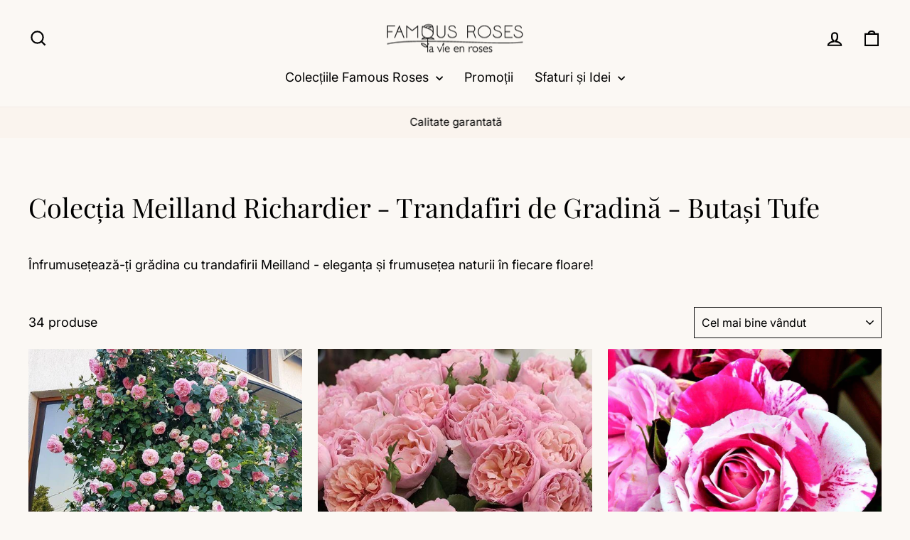

--- FILE ---
content_type: text/html; charset=utf-8
request_url: https://www.famousroses.eu/collections/meilland-richardier-trandafiri-butasi
body_size: 45918
content:
<!doctype html>
<html class="no-js" lang="ro-RO" dir="ltr">
<head>
  <!-- Google Tag Manager -->
<script>(function(w,d,s,l,i){w[l]=w[l]||[];w[l].push({'gtm.start':
new Date().getTime(),event:'gtm.js'});var f=d.getElementsByTagName(s)[0],
j=d.createElement(s),dl=l!='dataLayer'?'&l='+l:'';j.async=true;j.src=
'https://www.googletagmanager.com/gtm.js?id='+i+dl;f.parentNode.insertBefore(j,f);
})(window,document,'script','dataLayer','GTM-NDKPNJRQ');</script>
<!-- End Google Tag Manager -->

<script>
  window.consentmo_gcm_initial_state = "";
  window.consentmo_gcm_state = "0";
  window.consentmo_gcm_security_storage = "strict";
  window.consentmo_gcm_ad_storage = "marketing";
  window.consentmo_gcm_analytics_storage = "analytics";
  window.consentmo_gcm_functionality_storage = "functionality";
  window.consentmo_gcm_personalization_storage = "functionality";
  window.consentmo_gcm_ads_data_redaction = "true";
  window.consentmo_gcm_url_passthrough = "false";
  window.consentmo_gcm_data_layer_name = "dataLayer";
  
  // Google Consent Mode V2 integration script from Consentmo GDPR
  window.isenseRules = {};
  window.isenseRules.gcm = {
      gcmVersion: 2,
      integrationVersion: 3,
      customChanges: false,
      consentUpdated: false,
      initialState: 7,
      isCustomizationEnabled: false,
      adsDataRedaction: true,
      urlPassthrough: false,
      dataLayer: 'dataLayer',
      categories: { ad_personalization: "marketing", ad_storage: "marketing", ad_user_data: "marketing", analytics_storage: "analytics", functionality_storage: "functionality", personalization_storage: "functionality", security_storage: "strict"},
      storage: { ad_personalization: "false", ad_storage: "false", ad_user_data: "false", analytics_storage: "false", functionality_storage: "false", personalization_storage: "false", security_storage: "false", wait_for_update: 2000 }
  };
  if(window.consentmo_gcm_state !== null && window.consentmo_gcm_state !== "" && window.consentmo_gcm_state !== "0") {
    window.isenseRules.gcm.isCustomizationEnabled = true;
    window.isenseRules.gcm.initialState = window.consentmo_gcm_initial_state === null || window.consentmo_gcm_initial_state.trim() === "" ? window.isenseRules.gcm.initialState : window.consentmo_gcm_initial_state;
    window.isenseRules.gcm.categories.ad_storage = window.consentmo_gcm_ad_storage === null || window.consentmo_gcm_ad_storage.trim() === "" ? window.isenseRules.gcm.categories.ad_storage : window.consentmo_gcm_ad_storage;
    window.isenseRules.gcm.categories.ad_user_data = window.consentmo_gcm_ad_storage === null || window.consentmo_gcm_ad_storage.trim() === "" ? window.isenseRules.gcm.categories.ad_user_data : window.consentmo_gcm_ad_storage;
    window.isenseRules.gcm.categories.ad_personalization = window.consentmo_gcm_ad_storage === null || window.consentmo_gcm_ad_storage.trim() === "" ? window.isenseRules.gcm.categories.ad_personalization : window.consentmo_gcm_ad_storage;
    window.isenseRules.gcm.categories.analytics_storage = window.consentmo_gcm_analytics_storage === null || window.consentmo_gcm_analytics_storage.trim() === "" ? window.isenseRules.gcm.categories.analytics_storage : window.consentmo_gcm_analytics_storage;
    window.isenseRules.gcm.categories.functionality_storage = window.consentmo_gcm_functionality_storage === null || window.consentmo_gcm_functionality_storage.trim() === "" ? window.isenseRules.gcm.categories.functionality_storage : window.consentmo_gcm_functionality_storage;
    window.isenseRules.gcm.categories.personalization_storage = window.consentmo_gcm_personalization_storage === null || window.consentmo_gcm_personalization_storage.trim() === "" ? window.isenseRules.gcm.categories.personalization_storage : window.consentmo_gcm_personalization_storage;
    window.isenseRules.gcm.categories.security_storage = window.consentmo_gcm_security_storage === null || window.consentmo_gcm_security_storage.trim() === "" ? window.isenseRules.gcm.categories.security_storage : window.consentmo_gcm_security_storage;
    window.isenseRules.gcm.urlPassthrough = window.consentmo_gcm_url_passthrough === null || window.consentmo_gcm_url_passthrough.trim() === "" ? window.isenseRules.gcm.urlPassthrough : window.consentmo_gcm_url_passthrough;
    window.isenseRules.gcm.adsDataRedaction = window.consentmo_gcm_ads_data_redaction === null || window.consentmo_gcm_ads_data_redaction.trim() === "" ? window.isenseRules.gcm.adsDataRedaction : window.consentmo_gcm_ads_data_redaction;
    window.isenseRules.gcm.dataLayer = window.consentmo_gcm_data_layer_name === null || window.consentmo_gcm_data_layer_name.trim() === "" ? window.isenseRules.gcm.dataLayer : window.consentmo_gcm_data_layer_name;
  }
  window.isenseRules.initializeGcm = function (rules) {
    if(window.isenseRules.gcm.isCustomizationEnabled) {
      rules.initialState = window.isenseRules.gcm.initialState;
      rules.urlPassthrough = window.isenseRules.gcm.urlPassthrough === true || window.isenseRules.gcm.urlPassthrough === 'true';
      rules.adsDataRedaction = window.isenseRules.gcm.adsDataRedaction === true || window.isenseRules.gcm.adsDataRedaction === 'true';
    }
    
    let initialState = parseInt(rules.initialState);
    let marketingBlocked = initialState === 0 || initialState === 2 || initialState === 5 || initialState === 7;
    let analyticsBlocked = initialState === 0 || initialState === 3 || initialState === 6 || initialState === 7;
    let functionalityBlocked = initialState === 4 || initialState === 5 || initialState === 6 || initialState === 7;

    let gdprCache = localStorage.getItem('gdprCache') ? JSON.parse(localStorage.getItem('gdprCache')) : null;
    if (gdprCache && typeof gdprCache.updatedPreferences !== "undefined") {
      let updatedPreferences = gdprCache.updatedPreferences;
      marketingBlocked = parseInt(updatedPreferences.indexOf('marketing')) > -1;
      analyticsBlocked = parseInt(updatedPreferences.indexOf('analytics')) > -1;
      functionalityBlocked = parseInt(updatedPreferences.indexOf('functionality')) > -1;
    }

    Object.entries(rules.categories).forEach(category => {
      if(rules.storage.hasOwnProperty(category[0])) {
        switch(category[1]) {
          case 'strict':
            rules.storage[category[0]] = "granted";
            break;
          case 'marketing':
            rules.storage[category[0]] = marketingBlocked ? "denied" : "granted";
            break;
          case 'analytics':
            rules.storage[category[0]] = analyticsBlocked ? "denied" : "granted";
            break;
          case 'functionality':
            rules.storage[category[0]] = functionalityBlocked ? "denied" : "granted";
            break;
        }
      }
    });
    rules.consentUpdated = true;
    isenseRules.gcm = rules;
  }

  const isSetDefaultConsent = false;

  window[window.isenseRules.gcm.dataLayer] = window[window.isenseRules.gcm.dataLayer] || [];
  function gtag() { window[window.isenseRules.gcm.dataLayer].push(arguments); }

  if (isSetDefaultConsent) {
    //=== Default gtag settings - EDITABLE
    gtag("consent", "default", {
      ad_storage: "denied",
      ad_personalization: "denied",
      ad_user_data: "denied",
      analytics_storage: "denied",
      functionality_storage: "denied",
      personalization_storage: "denied",
      security_storage: "granted",
      wait_for_update: 2000
    });
    gtag("set", "ads_data_redaction", false);
    gtag("set", "url_passthrough", false);
    // Default gtag::end
  }

  function csmConsentGcm() {
    // Google Consent Mode - initialization start
    window.isenseRules.initializeGcm({
      ...window.isenseRules.gcm,
      adsDataRedaction: true,
      urlPassthrough: false,
      initialState: 7
    });

    /*
    * initialState acceptable values:
    * 0 - Set both ad_storage and analytics_storage to denied
    * 1 - Set all categories to granted
    * 2 - Set only ad_storage to denied
    * 3 - Set only analytics_storage to denied
    * 4 - Set only functionality_storage to denied
    * 5 - Set both ad_storage and functionality_storage to denied
    * 6 - Set both analytics_storage and functionality_storage to denied
    * 7 - Set all categories to denied
    */

    gtag("consent", (!isSetDefaultConsent ? "default" : "update"), isenseRules.gcm.storage);
    isenseRules.gcm.adsDataRedaction && gtag("set", "ads_data_redaction", isenseRules.gcm.adsDataRedaction);
    isenseRules.gcm.urlPassthrough && gtag("set", "url_passthrough", isenseRules.gcm.urlPassthrough);
  }

  let isInitConsentmoSignal = true;
  document.addEventListener("consentmoSignal", function(e) {
    if (isInitConsentmoSignal) {
      csmConsentGcm();
      isInitConsentmoSignal = false;
    }
  });
</script>
  
  <meta charset="utf-8">
  <meta http-equiv="X-UA-Compatible" content="IE=edge,chrome=1">
  <meta name="viewport" content="width=device-width,initial-scale=1">
  <meta name="theme-color" content="#bb4e4c">
  <link rel="canonical" href="https://www.famousroses.eu/collections/meilland-richardier-trandafiri-butasi">
  <link rel="preconnect" href="https://cdn.shopify.com" crossorigin>
  <link rel="preconnect" href="https://fonts.shopifycdn.com" crossorigin>
  <link rel="dns-prefetch" href="https://productreviews.shopifycdn.com">
  <link rel="dns-prefetch" href="https://ajax.googleapis.com">
  <link rel="dns-prefetch" href="https://maps.googleapis.com">
  <link rel="dns-prefetch" href="https://maps.gstatic.com"><link rel="shortcut icon" href="//www.famousroses.eu/cdn/shop/files/favicon-5_96x96.gif?v=1657803410" type="image/png" /><title>Colecția Meilland Richardier - Trandafiri de Gradină - Butași Tufe | Garanție de Prindere | Butași Trandafiri de Gradină
</title>
<meta name="description" content="Comandă Înfrumusețează-ți grădina cu trandafirii Meilland - eleganța și frumusețea naturii în fiecare floare! Butași trandafiri de gradină cu garanție de prindere."><meta property="og:site_name" content="Famous Roses">
  <meta property="og:url" content="https://www.famousroses.eu/collections/meilland-richardier-trandafiri-butasi">
  <meta property="og:title" content="Colecția Meilland Richardier - Trandafiri de Gradină - Butași Tufe | Garanție de Prindere | Butași Trandafiri de Gradină">
  <meta property="og:type" content="website">
  <meta property="og:description" content="Comandă Înfrumusețează-ți grădina cu trandafirii Meilland - eleganța și frumusețea naturii în fiecare floare! Butași trandafiri de gradină cu garanție de prindere."><meta property="og:image" content="http://www.famousroses.eu/cdn/shop/files/1-GOOGLE-FamousRoses-Logo1_3x_20cd1a0a-ec10-4e0a-b05e-9840048873a4.png?v=1627480020">
    <meta property="og:image:secure_url" content="https://www.famousroses.eu/cdn/shop/files/1-GOOGLE-FamousRoses-Logo1_3x_20cd1a0a-ec10-4e0a-b05e-9840048873a4.png?v=1627480020">
    <meta property="og:image:width" content="1190">
    <meta property="og:image:height" content="595"><meta name="twitter:site" content="@">
  <meta name="twitter:card" content="summary_large_image">
  <meta name="twitter:title" content="Colecția Meilland Richardier - Trandafiri de Gradină - Butași Tufe | Garanție de Prindere | Butași Trandafiri de Gradină">
  <meta name="twitter:description" content="Comandă Înfrumusețează-ți grădina cu trandafirii Meilland - eleganța și frumusețea naturii în fiecare floare! Butași trandafiri de gradină cu garanție de prindere.">
<style data-shopify>@font-face {
  font-family: "Playfair Display";
  font-weight: 400;
  font-style: normal;
  font-display: swap;
  src: url("//www.famousroses.eu/cdn/fonts/playfair_display/playfairdisplay_n4.9980f3e16959dc89137cc1369bfc3ae98af1deb9.woff2") format("woff2"),
       url("//www.famousroses.eu/cdn/fonts/playfair_display/playfairdisplay_n4.c562b7c8e5637886a811d2a017f9e023166064ee.woff") format("woff");
}

  @font-face {
  font-family: Inter;
  font-weight: 400;
  font-style: normal;
  font-display: swap;
  src: url("//www.famousroses.eu/cdn/fonts/inter/inter_n4.b2a3f24c19b4de56e8871f609e73ca7f6d2e2bb9.woff2") format("woff2"),
       url("//www.famousroses.eu/cdn/fonts/inter/inter_n4.af8052d517e0c9ffac7b814872cecc27ae1fa132.woff") format("woff");
}


  @font-face {
  font-family: Inter;
  font-weight: 600;
  font-style: normal;
  font-display: swap;
  src: url("//www.famousroses.eu/cdn/fonts/inter/inter_n6.771af0474a71b3797eb38f3487d6fb79d43b6877.woff2") format("woff2"),
       url("//www.famousroses.eu/cdn/fonts/inter/inter_n6.88c903d8f9e157d48b73b7777d0642925bcecde7.woff") format("woff");
}

  @font-face {
  font-family: Inter;
  font-weight: 400;
  font-style: italic;
  font-display: swap;
  src: url("//www.famousroses.eu/cdn/fonts/inter/inter_i4.feae1981dda792ab80d117249d9c7e0f1017e5b3.woff2") format("woff2"),
       url("//www.famousroses.eu/cdn/fonts/inter/inter_i4.62773b7113d5e5f02c71486623cf828884c85c6e.woff") format("woff");
}

  @font-face {
  font-family: Inter;
  font-weight: 600;
  font-style: italic;
  font-display: swap;
  src: url("//www.famousroses.eu/cdn/fonts/inter/inter_i6.3bbe0fe1c7ee4f282f9c2e296f3e4401a48cbe19.woff2") format("woff2"),
       url("//www.famousroses.eu/cdn/fonts/inter/inter_i6.8bea21f57a10d5416ddf685e2c91682ec237876d.woff") format("woff");
}

</style><link href="//www.famousroses.eu/cdn/shop/t/35/assets/theme.css?v=114080401782448315331738815327" rel="stylesheet" type="text/css" media="all" />
<style data-shopify>:root {
    --typeHeaderPrimary: "Playfair Display";
    --typeHeaderFallback: serif;
    --typeHeaderSize: 38px;
    --typeHeaderWeight: 400;
    --typeHeaderLineHeight: 1.2;
    --typeHeaderSpacing: 0.0em;

    --typeBasePrimary:Inter;
    --typeBaseFallback:sans-serif;
    --typeBaseSize: 18px;
    --typeBaseWeight: 400;
    --typeBaseSpacing: 0.0em;
    --typeBaseLineHeight: 1.6;
    --typeBaselineHeightMinus01: 1.5;

    --typeCollectionTitle: 27px;

    --iconWeight: 5px;
    --iconLinecaps: miter;

    
        --buttonRadius: 50px;
    

    --colorGridOverlayOpacity: 0.1;
    --colorAnnouncement: #faf4ee;
    --colorAnnouncementText: #000000;

    --colorBody: #fbf8f4;
    --colorBodyAlpha05: rgba(251, 248, 244, 0.05);
    --colorBodyDim: #f4ece1;
    --colorBodyLightDim: #f8f3ed;
    --colorBodyMediumDim: #f6eee5;


    --colorBorder: #0f0f0f;

    --colorBtnPrimary: #bb4e4c;
    --colorBtnPrimaryLight: #c97371;
    --colorBtnPrimaryDim: #ac4341;
    --colorBtnPrimaryText: #ffffff;

    --colorCartDot: #bb4e4c;

    --colorDrawers: #ffffff;
    --colorDrawersDim: #f2f2f2;
    --colorDrawerBorder: #e8e8e1;
    --colorDrawerText: #000000;
    --colorDrawerTextDark: #000000;
    --colorDrawerButton: #bb4e4c;
    --colorDrawerButtonText: #ffffff;

    --colorFooter: #faf4ee;
    --colorFooterText: #000000;
    --colorFooterTextAlpha01: #000000;

    --colorGridOverlay: #000000;
    --colorGridOverlayOpacity: 0.1;

    --colorHeaderTextAlpha01: rgba(0, 0, 0, 0.1);

    --colorHeroText: #ffffff;

    --colorSmallImageBg: #ffffff;
    --colorLargeImageBg: #0f0f0f;

    --colorImageOverlay: #000000;
    --colorImageOverlayOpacity: 0.1;
    --colorImageOverlayTextShadow: 0.2;

    --colorLink: #000000;

    --colorModalBg: rgba(230, 230, 230, 0.6);

    --colorNav: #fbf8f4;
    --colorNavText: #000000;

    --colorPrice: #1c1d1d;

    --colorSaleTag: #bb4e4c;
    --colorSaleTagText: #ffffff;

    --colorTextBody: #000000;
    --colorTextBodyAlpha015: rgba(0, 0, 0, 0.15);
    --colorTextBodyAlpha005: rgba(0, 0, 0, 0.05);
    --colorTextBodyAlpha008: rgba(0, 0, 0, 0.08);
    --colorTextSavings: #C20000;

    --urlIcoSelect: url(//www.famousroses.eu/cdn/shop/t/35/assets/ico-select.svg);
    --urlIcoSelectFooter: url(//www.famousroses.eu/cdn/shop/t/35/assets/ico-select-footer.svg);
    --urlIcoSelectWhite: url(//www.famousroses.eu/cdn/shop/t/35/assets/ico-select-white.svg);

    --grid-gutter: 17px;
    --drawer-gutter: 20px;

    --sizeChartMargin: 25px 0;
    --sizeChartIconMargin: 5px;

    --newsletterReminderPadding: 40px;

    /*Shop Pay Installments*/
    --color-body-text: #000000;
    --color-body: #fbf8f4;
    --color-bg: #fbf8f4;
    }

    .placeholder-content {
    background-image: linear-gradient(100deg, #ffffff 40%, #f7f7f7 63%, #ffffff 79%);
    }</style><script>
    document.documentElement.className = document.documentElement.className.replace('no-js', 'js');

    window.theme = window.theme || {};
    theme.routes = {
      home: "/",
      cart: "/cart.js",
      cartPage: "/cart",
      cartAdd: "/cart/add.js",
      cartChange: "/cart/change.js",
      search: "/search",
      predictiveSearch: "/search/suggest"
    };
    theme.strings = {
      soldOut: "Stoc epuizat temporar",
      unavailable: "Stoc epuizat temporar",
      inStockLabel: "În stoc",
      oneStockLabel: "Stoc scazut - [count] produs rămas",
      otherStockLabel: "Stoc scazut - [count] produse rămase",
      willNotShipUntil: "Se expediază la data de [date]",
      willBeInStockAfter: "Revine în stoc după data de  [date]",
      waitingForStock: "În așteptarea stocului",
      savePrice: "Economisești [saved_amount]",
      cartEmpty: "COȘUL TĂU ESTE GOL",
      cartTermsConfirmation: "Trebuie să fiți de acord cu termenii și condițiile de vânzare",
      searchCollections: "Colecții:",
      searchPages: "Pagini:",
      searchArticles: "Articole:",
      productFrom: "De la  ",
      maxQuantity: "Poți avea maxim [quantity] trandafiri [title] in cosul tău"
    };
    theme.settings = {
      cartType: "drawer",
      isCustomerTemplate: false,
      moneyFormat: "{{amount_with_comma_separator}} lei",
      saveType: "dollar",
      productImageSize: "square",
      productImageCover: true,
      predictiveSearch: true,
      predictiveSearchType: null,
      predictiveSearchVendor: false,
      predictiveSearchPrice: false,
      quickView: true,
      themeName: 'Impulse',
      themeVersion: "7.6.1"
    };
  </script>

  <script>window.performance && window.performance.mark && window.performance.mark('shopify.content_for_header.start');</script><meta name="google-site-verification" content="qdEI-FtZ5wmJzgawd4K2ZvceTJqaUxF-KRzlxgiC1d4">
<meta name="facebook-domain-verification" content="ous7l2yj5t1vfabs9nd2rrwgdopox5">
<meta id="shopify-digital-wallet" name="shopify-digital-wallet" content="/25917268/digital_wallets/dialog">
<link rel="alternate" type="application/atom+xml" title="Feed" href="/collections/meilland-richardier-trandafiri-butasi.atom" />
<link rel="alternate" type="application/json+oembed" href="https://www.famousroses.eu/collections/meilland-richardier-trandafiri-butasi.oembed">
<script async="async" src="/checkouts/internal/preloads.js?locale=ro-RO"></script>
<script id="shopify-features" type="application/json">{"accessToken":"6bb95ed03474165bd6e5dfddcdcc85a4","betas":["rich-media-storefront-analytics"],"domain":"www.famousroses.eu","predictiveSearch":true,"shopId":25917268,"locale":"ro"}</script>
<script>var Shopify = Shopify || {};
Shopify.shop = "famousroses.myshopify.com";
Shopify.locale = "ro-RO";
Shopify.currency = {"active":"RON","rate":"1.0"};
Shopify.country = "RO";
Shopify.theme = {"name":"Impulse-Current-Theme | Updated 05.02.2025","id":177580900677,"schema_name":"Impulse","schema_version":"7.6.1","theme_store_id":857,"role":"main"};
Shopify.theme.handle = "null";
Shopify.theme.style = {"id":null,"handle":null};
Shopify.cdnHost = "www.famousroses.eu/cdn";
Shopify.routes = Shopify.routes || {};
Shopify.routes.root = "/";</script>
<script type="module">!function(o){(o.Shopify=o.Shopify||{}).modules=!0}(window);</script>
<script>!function(o){function n(){var o=[];function n(){o.push(Array.prototype.slice.apply(arguments))}return n.q=o,n}var t=o.Shopify=o.Shopify||{};t.loadFeatures=n(),t.autoloadFeatures=n()}(window);</script>
<script id="shop-js-analytics" type="application/json">{"pageType":"collection"}</script>
<script defer="defer" async type="module" src="//www.famousroses.eu/cdn/shopifycloud/shop-js/modules/v2/client.init-shop-cart-sync_B_1M6nXz.ro-RO.esm.js"></script>
<script defer="defer" async type="module" src="//www.famousroses.eu/cdn/shopifycloud/shop-js/modules/v2/chunk.common_BGCVY80p.esm.js"></script>
<script type="module">
  await import("//www.famousroses.eu/cdn/shopifycloud/shop-js/modules/v2/client.init-shop-cart-sync_B_1M6nXz.ro-RO.esm.js");
await import("//www.famousroses.eu/cdn/shopifycloud/shop-js/modules/v2/chunk.common_BGCVY80p.esm.js");

  window.Shopify.SignInWithShop?.initShopCartSync?.({"fedCMEnabled":true,"windoidEnabled":true});

</script>
<script>(function() {
  var isLoaded = false;
  function asyncLoad() {
    if (isLoaded) return;
    isLoaded = true;
    var urls = ["https:\/\/s3-us-west-2.amazonaws.com\/da-restock\/da-restock.js?shop=famousroses.myshopify.com"];
    for (var i = 0; i < urls.length; i++) {
      var s = document.createElement('script');
      s.type = 'text/javascript';
      s.async = true;
      s.src = urls[i];
      var x = document.getElementsByTagName('script')[0];
      x.parentNode.insertBefore(s, x);
    }
  };
  if(window.attachEvent) {
    window.attachEvent('onload', asyncLoad);
  } else {
    window.addEventListener('load', asyncLoad, false);
  }
})();</script>
<script id="__st">var __st={"a":25917268,"offset":7200,"reqid":"50e02137-5900-43d5-909e-77c25cf3309d-1768804402","pageurl":"www.famousroses.eu\/collections\/meilland-richardier-trandafiri-butasi","u":"3e7938bed865","p":"collection","rtyp":"collection","rid":607373066565};</script>
<script>window.ShopifyPaypalV4VisibilityTracking = true;</script>
<script id="captcha-bootstrap">!function(){'use strict';const t='contact',e='account',n='new_comment',o=[[t,t],['blogs',n],['comments',n],[t,'customer']],c=[[e,'customer_login'],[e,'guest_login'],[e,'recover_customer_password'],[e,'create_customer']],r=t=>t.map((([t,e])=>`form[action*='/${t}']:not([data-nocaptcha='true']) input[name='form_type'][value='${e}']`)).join(','),a=t=>()=>t?[...document.querySelectorAll(t)].map((t=>t.form)):[];function s(){const t=[...o],e=r(t);return a(e)}const i='password',u='form_key',d=['recaptcha-v3-token','g-recaptcha-response','h-captcha-response',i],f=()=>{try{return window.sessionStorage}catch{return}},m='__shopify_v',_=t=>t.elements[u];function p(t,e,n=!1){try{const o=window.sessionStorage,c=JSON.parse(o.getItem(e)),{data:r}=function(t){const{data:e,action:n}=t;return t[m]||n?{data:e,action:n}:{data:t,action:n}}(c);for(const[e,n]of Object.entries(r))t.elements[e]&&(t.elements[e].value=n);n&&o.removeItem(e)}catch(o){console.error('form repopulation failed',{error:o})}}const l='form_type',E='cptcha';function T(t){t.dataset[E]=!0}const w=window,h=w.document,L='Shopify',v='ce_forms',y='captcha';let A=!1;((t,e)=>{const n=(g='f06e6c50-85a8-45c8-87d0-21a2b65856fe',I='https://cdn.shopify.com/shopifycloud/storefront-forms-hcaptcha/ce_storefront_forms_captcha_hcaptcha.v1.5.2.iife.js',D={infoText:'Protejat prin hCaptcha',privacyText:'Confidențialitate',termsText:'Condiții'},(t,e,n)=>{const o=w[L][v],c=o.bindForm;if(c)return c(t,g,e,D).then(n);var r;o.q.push([[t,g,e,D],n]),r=I,A||(h.body.append(Object.assign(h.createElement('script'),{id:'captcha-provider',async:!0,src:r})),A=!0)});var g,I,D;w[L]=w[L]||{},w[L][v]=w[L][v]||{},w[L][v].q=[],w[L][y]=w[L][y]||{},w[L][y].protect=function(t,e){n(t,void 0,e),T(t)},Object.freeze(w[L][y]),function(t,e,n,w,h,L){const[v,y,A,g]=function(t,e,n){const i=e?o:[],u=t?c:[],d=[...i,...u],f=r(d),m=r(i),_=r(d.filter((([t,e])=>n.includes(e))));return[a(f),a(m),a(_),s()]}(w,h,L),I=t=>{const e=t.target;return e instanceof HTMLFormElement?e:e&&e.form},D=t=>v().includes(t);t.addEventListener('submit',(t=>{const e=I(t);if(!e)return;const n=D(e)&&!e.dataset.hcaptchaBound&&!e.dataset.recaptchaBound,o=_(e),c=g().includes(e)&&(!o||!o.value);(n||c)&&t.preventDefault(),c&&!n&&(function(t){try{if(!f())return;!function(t){const e=f();if(!e)return;const n=_(t);if(!n)return;const o=n.value;o&&e.removeItem(o)}(t);const e=Array.from(Array(32),(()=>Math.random().toString(36)[2])).join('');!function(t,e){_(t)||t.append(Object.assign(document.createElement('input'),{type:'hidden',name:u})),t.elements[u].value=e}(t,e),function(t,e){const n=f();if(!n)return;const o=[...t.querySelectorAll(`input[type='${i}']`)].map((({name:t})=>t)),c=[...d,...o],r={};for(const[a,s]of new FormData(t).entries())c.includes(a)||(r[a]=s);n.setItem(e,JSON.stringify({[m]:1,action:t.action,data:r}))}(t,e)}catch(e){console.error('failed to persist form',e)}}(e),e.submit())}));const S=(t,e)=>{t&&!t.dataset[E]&&(n(t,e.some((e=>e===t))),T(t))};for(const o of['focusin','change'])t.addEventListener(o,(t=>{const e=I(t);D(e)&&S(e,y())}));const B=e.get('form_key'),M=e.get(l),P=B&&M;t.addEventListener('DOMContentLoaded',(()=>{const t=y();if(P)for(const e of t)e.elements[l].value===M&&p(e,B);[...new Set([...A(),...v().filter((t=>'true'===t.dataset.shopifyCaptcha))])].forEach((e=>S(e,t)))}))}(h,new URLSearchParams(w.location.search),n,t,e,['guest_login'])})(!0,!0)}();</script>
<script integrity="sha256-4kQ18oKyAcykRKYeNunJcIwy7WH5gtpwJnB7kiuLZ1E=" data-source-attribution="shopify.loadfeatures" defer="defer" src="//www.famousroses.eu/cdn/shopifycloud/storefront/assets/storefront/load_feature-a0a9edcb.js" crossorigin="anonymous"></script>
<script data-source-attribution="shopify.dynamic_checkout.dynamic.init">var Shopify=Shopify||{};Shopify.PaymentButton=Shopify.PaymentButton||{isStorefrontPortableWallets:!0,init:function(){window.Shopify.PaymentButton.init=function(){};var t=document.createElement("script");t.src="https://www.famousroses.eu/cdn/shopifycloud/portable-wallets/latest/portable-wallets.ro.js",t.type="module",document.head.appendChild(t)}};
</script>
<script data-source-attribution="shopify.dynamic_checkout.buyer_consent">
  function portableWalletsHideBuyerConsent(e){var t=document.getElementById("shopify-buyer-consent"),n=document.getElementById("shopify-subscription-policy-button");t&&n&&(t.classList.add("hidden"),t.setAttribute("aria-hidden","true"),n.removeEventListener("click",e))}function portableWalletsShowBuyerConsent(e){var t=document.getElementById("shopify-buyer-consent"),n=document.getElementById("shopify-subscription-policy-button");t&&n&&(t.classList.remove("hidden"),t.removeAttribute("aria-hidden"),n.addEventListener("click",e))}window.Shopify?.PaymentButton&&(window.Shopify.PaymentButton.hideBuyerConsent=portableWalletsHideBuyerConsent,window.Shopify.PaymentButton.showBuyerConsent=portableWalletsShowBuyerConsent);
</script>
<script data-source-attribution="shopify.dynamic_checkout.cart.bootstrap">document.addEventListener("DOMContentLoaded",(function(){function t(){return document.querySelector("shopify-accelerated-checkout-cart, shopify-accelerated-checkout")}if(t())Shopify.PaymentButton.init();else{new MutationObserver((function(e,n){t()&&(Shopify.PaymentButton.init(),n.disconnect())})).observe(document.body,{childList:!0,subtree:!0})}}));
</script>

<script>window.performance && window.performance.mark && window.performance.mark('shopify.content_for_header.end');</script>

  <script src="//www.famousroses.eu/cdn/shop/t/35/assets/vendor-scripts-v11.js" defer="defer"></script><script src="//www.famousroses.eu/cdn/shop/t/35/assets/theme.js?v=104180769944361832221738815312" defer="defer"></script>

<!-- BEGIN app block: shopify://apps/consentmo-gdpr/blocks/gdpr_cookie_consent/4fbe573f-a377-4fea-9801-3ee0858cae41 -->


<!-- END app block --><!-- BEGIN app block: shopify://apps/zotek-facebook-tiktok-pixel/blocks/pixelEmbed/e17ae0a7-f600-440d-80e8-705183c6ec36 --><!-- END app block --><!-- BEGIN app block: shopify://apps/delightchat-whatsapp-marketing/blocks/abandoned-cart/61838639-20a5-450c-957a-d2ac660a5776 --><!-- BEGIN app snippet: abandoned-cart -->
<script src="https://d1w9hiov3nbv3a.cloudfront.net/index.js" defer></script>
<!-- END app snippet --><!-- END app block --><!-- BEGIN app block: shopify://apps/judge-me-reviews/blocks/judgeme_core/61ccd3b1-a9f2-4160-9fe9-4fec8413e5d8 --><!-- Start of Judge.me Core -->






<link rel="dns-prefetch" href="https://cdnwidget.judge.me">
<link rel="dns-prefetch" href="https://cdn.judge.me">
<link rel="dns-prefetch" href="https://cdn1.judge.me">
<link rel="dns-prefetch" href="https://api.judge.me">

<script data-cfasync='false' class='jdgm-settings-script'>window.jdgmSettings={"pagination":5,"disable_web_reviews":true,"badge_no_review_text":"Nicio recenzie","badge_n_reviews_text":"({{ n }})","badge_star_color":"#F7B603","hide_badge_preview_if_no_reviews":true,"badge_hide_text":false,"enforce_center_preview_badge":false,"widget_title":"Recenzii","widget_open_form_text":"Scrie o recenzie","widget_close_form_text":"Anulează recenzia","widget_refresh_page_text":"Reîmprospătează pagina","widget_summary_text":"Pe baza a {{ number_of_reviews }} recenzie/recenzii","widget_no_review_text":"Fii primul care scrie o recenzie","widget_name_field_text":"Nume de afișare","widget_verified_name_field_text":"Nume verificat (public)","widget_name_placeholder_text":"Nume de afișare","widget_required_field_error_text":"Acest câmp este obligatoriu.","widget_email_field_text":"Adresa ta de email","widget_verified_email_field_text":"Email verificat (privat, nu poate fi editat)","widget_email_placeholder_text":"Adresa ta de email","widget_email_field_error_text":"Te rugăm să introduci o adresă de email validă.","widget_rating_field_text":"Evaluare","widget_review_title_field_text":"Titlu pentru recenzia ta","widget_review_title_placeholder_text":"Alege un titlu potrivit pentru recenzia ","widget_review_body_field_text":"Conținutul recenziei","widget_review_body_placeholder_text":"Scrie-ți părerea aici...","widget_pictures_field_text":"Poză/Video (opțional)","widget_submit_review_text":"Trimite Recenzia","widget_submit_verified_review_text":"Trimite Recenziea","widget_submit_success_msg_with_auto_publish":"Mulțumim! Te rugăm să reîmprospătezi pagina în câteva momente pentru a-ți vedea recenzia. Poți elimina sau edita recenzia ta conectându-te la \u003ca href='https://judge.me/login' target='_blank' rel='nofollow noopener'\u003eJudge.me\u003c/a\u003e","widget_submit_success_msg_no_auto_publish":"Mulțumim! Recenzia ta va fi publicată imediat ce va fi aprobată de administratorul magazinului. Poți elimina sau edita recenzia ta conectându-te la \u003ca href='https://judge.me/login' target='_blank' rel='nofollow noopener'\u003eJudge.me\u003c/a\u003e","widget_show_default_reviews_out_of_total_text":"Se afișează {{ n_reviews_shown }} din {{ n_reviews }} recenzii.","widget_show_all_link_text":"Arată tot","widget_show_less_link_text":"Arată mai puțin","widget_author_said_text":"{{ reviewer_name }} a spus:","widget_days_text":"acum {{ n }} zile","widget_weeks_text":"acum {{ n }} săptămână/săptămâni","widget_months_text":"acum {{ n }} lună/luni","widget_years_text":"acum {{ n }} an/ani","widget_yesterday_text":"Ieri","widget_today_text":"Astăzi","widget_replied_text":"\u003e\u003e {{ shop_name }} a răspuns:","widget_read_more_text":"Citește mai mult","widget_reviewer_name_as_initial":"","widget_rating_filter_color":"#F7B603","widget_rating_filter_see_all_text":"Vezi toate recenziile","widget_sorting_most_recent_text":"Cele mai recente","widget_sorting_highest_rating_text":"Evaluare cea mai mare","widget_sorting_lowest_rating_text":"Evaluare cea mai mică","widget_sorting_with_pictures_text":"Doar cu poze","widget_sorting_most_helpful_text":"Cele mai utile","widget_open_question_form_text":"Pune o întrebare","widget_reviews_subtab_text":"Recenzii","widget_questions_subtab_text":"Întrebări","widget_question_label_text":"Întrebare","widget_answer_label_text":"Răspuns","widget_question_placeholder_text":"Scrie întrebarea ta aici","widget_submit_question_text":"Trimite Întrebarea","widget_question_submit_success_text":"Mulțumim pentru întrebarea ta! Te vom anunța odată ce primește un răspuns.","widget_star_color":"#F7B603","verified_badge_text":"Achiziție verificată","verified_badge_bg_color":"#F7B603","verified_badge_text_color":"#FFFFFF","verified_badge_placement":"left-of-reviewer-name","widget_review_max_height":"","widget_hide_border":false,"widget_social_share":false,"widget_thumb":false,"widget_review_location_show":false,"widget_location_format":"","all_reviews_include_out_of_store_products":true,"all_reviews_out_of_store_text":"(în afara magazinului)","all_reviews_pagination":100,"all_reviews_product_name_prefix_text":"despre","enable_review_pictures":true,"enable_question_anwser":false,"widget_theme":"default","review_date_format":"dd/mm/yyyy","default_sort_method":"most-recent","widget_product_reviews_subtab_text":"Recenzii Produse","widget_shop_reviews_subtab_text":"Recenzii Magazin","widget_other_products_reviews_text":"Recenzii pentru alte produse","widget_store_reviews_subtab_text":"Recenzii magazin","widget_no_store_reviews_text":"Acest magazin nu are încă recenzii","widget_web_restriction_product_reviews_text":"Acest produs nu are încă recenzii","widget_no_items_text":"Nu s-a găsit niciun element","widget_show_more_text":"Arată mai multe","widget_write_a_store_review_text":"Scrie o Recenzie pentru Magazin","widget_other_languages_heading":"Recenzii în Alte Limbi","widget_translate_review_text":"Traduceți recenzia în {{ language }}","widget_translating_review_text":"Se traduce...","widget_show_original_translation_text":"Afișează originalul ({{ language }})","widget_translate_review_failed_text":"Recenzia nu a putut fi tradusă.","widget_translate_review_retry_text":"Reîncercați","widget_translate_review_try_again_later_text":"Încercați din nou mai târziu","show_product_url_for_grouped_product":false,"widget_sorting_pictures_first_text":"Pozele primele","show_pictures_on_all_rev_page_mobile":false,"show_pictures_on_all_rev_page_desktop":false,"floating_tab_hide_mobile_install_preference":false,"floating_tab_button_name":"★ Recenzii","floating_tab_title":"Lăsăm clienții să vorbească pentru noi","floating_tab_button_color":"","floating_tab_button_background_color":"","floating_tab_url":"","floating_tab_url_enabled":false,"floating_tab_tab_style":"text","all_reviews_text_badge_text":"Clienții ne evaluează {{ shop.metafields.judgeme.all_reviews_rating | round: 1 }}/5 pe baza a {{ shop.metafields.judgeme.all_reviews_count }} recenzii.","all_reviews_text_badge_text_branded_style":"{{ shop.metafields.judgeme.all_reviews_rating | round: 1 }} din 5 stele pe baza a {{ shop.metafields.judgeme.all_reviews_count }} recenzii","is_all_reviews_text_badge_a_link":false,"show_stars_for_all_reviews_text_badge":false,"all_reviews_text_badge_url":"","all_reviews_text_style":"branded","all_reviews_text_color_style":"judgeme_brand_color","all_reviews_text_color":"#108474","all_reviews_text_show_jm_brand":false,"featured_carousel_show_header":true,"featured_carousel_title":"Lăsăm clienții să vorbească pentru noi","testimonials_carousel_title":"Clienții ne spun","videos_carousel_title":"Relatări reale ale clienților","cards_carousel_title":"Clienții ne spun","featured_carousel_count_text":"din {{ n }} recenzii","featured_carousel_add_link_to_all_reviews_page":false,"featured_carousel_url":"","featured_carousel_show_images":true,"featured_carousel_autoslide_interval":5,"featured_carousel_arrows_on_the_sides":false,"featured_carousel_height":250,"featured_carousel_width":80,"featured_carousel_image_size":0,"featured_carousel_image_height":250,"featured_carousel_arrow_color":"#eeeeee","verified_count_badge_style":"branded","verified_count_badge_orientation":"horizontal","verified_count_badge_color_style":"judgeme_brand_color","verified_count_badge_color":"#108474","is_verified_count_badge_a_link":false,"verified_count_badge_url":"","verified_count_badge_show_jm_brand":true,"widget_rating_preset_default":5,"widget_first_sub_tab":"product-reviews","widget_show_histogram":true,"widget_histogram_use_custom_color":true,"widget_pagination_use_custom_color":true,"widget_star_use_custom_color":false,"widget_verified_badge_use_custom_color":false,"widget_write_review_use_custom_color":false,"picture_reminder_submit_button":"Upload Pictures","enable_review_videos":true,"mute_video_by_default":true,"widget_sorting_videos_first_text":"Videoclipurile primele","widget_review_pending_text":"În așteptare","featured_carousel_items_for_large_screen":3,"social_share_options_order":"Facebook,Twitter","remove_microdata_snippet":true,"disable_json_ld":false,"enable_json_ld_products":true,"preview_badge_show_question_text":false,"preview_badge_no_question_text":"Nicio întrebare","preview_badge_n_question_text":"{{ number_of_questions }} întrebare/întrebări","qa_badge_show_icon":false,"qa_badge_position":"same-row","remove_judgeme_branding":true,"widget_add_search_bar":false,"widget_search_bar_placeholder":"Caută","widget_sorting_verified_only_text":"Doar verificate","featured_carousel_theme":"default","featured_carousel_show_rating":true,"featured_carousel_show_title":true,"featured_carousel_show_body":true,"featured_carousel_show_date":false,"featured_carousel_show_reviewer":true,"featured_carousel_show_product":false,"featured_carousel_header_background_color":"#108474","featured_carousel_header_text_color":"#ffffff","featured_carousel_name_product_separator":"reviewed","featured_carousel_full_star_background":"#108474","featured_carousel_empty_star_background":"#dadada","featured_carousel_vertical_theme_background":"#f9fafb","featured_carousel_verified_badge_enable":true,"featured_carousel_verified_badge_color":"#108474","featured_carousel_border_style":"round","featured_carousel_review_line_length_limit":3,"featured_carousel_more_reviews_button_text":"Citește mai multe recenzii","featured_carousel_view_product_button_text":"Vezi produsul","all_reviews_page_load_reviews_on":"scroll","all_reviews_page_load_more_text":"Încarcă Mai Multe Recenzii","disable_fb_tab_reviews":false,"enable_ajax_cdn_cache":false,"widget_advanced_speed_features":5,"widget_public_name_text":"afișat public ca","default_reviewer_name":"John Smith","default_reviewer_name_has_non_latin":true,"widget_reviewer_anonymous":"Anonim","medals_widget_title":"Medalii de Recenzii Judge.me","medals_widget_background_color":"#f9fafb","medals_widget_position":"footer_all_pages","medals_widget_border_color":"#f9fafb","medals_widget_verified_text_position":"left","medals_widget_use_monochromatic_version":false,"medals_widget_elements_color":"#108474","show_reviewer_avatar":false,"widget_invalid_yt_video_url_error_text":"Nu este un URL de video YouTube","widget_max_length_field_error_text":"Te rugăm să introduci maximum {0} caractere.","widget_show_country_flag":false,"widget_show_collected_via_shop_app":true,"widget_verified_by_shop_badge_style":"light","widget_verified_by_shop_text":"Verificat de Magazin","widget_show_photo_gallery":true,"widget_load_with_code_splitting":true,"widget_ugc_install_preference":false,"widget_ugc_title":"Făcut de noi, Împărtășit de tine","widget_ugc_subtitle":"Etichetează-ne pentru a-ți vedea poza prezentată în pagina noastră","widget_ugc_arrows_color":"#ffffff","widget_ugc_primary_button_text":"Cumpără acum","widget_ugc_primary_button_background_color":"#108474","widget_ugc_primary_button_text_color":"#ffffff","widget_ugc_primary_button_border_width":"0","widget_ugc_primary_button_border_style":"none","widget_ugc_primary_button_border_color":"#108474","widget_ugc_primary_button_border_radius":"25","widget_ugc_secondary_button_text":"Încarcă mai mult","widget_ugc_secondary_button_background_color":"#ffffff","widget_ugc_secondary_button_text_color":"#108474","widget_ugc_secondary_button_border_width":"2","widget_ugc_secondary_button_border_style":"solid","widget_ugc_secondary_button_border_color":"#108474","widget_ugc_secondary_button_border_radius":"25","widget_ugc_reviews_button_text":"Vezi Recenziile","widget_ugc_reviews_button_background_color":"#ffffff","widget_ugc_reviews_button_text_color":"#108474","widget_ugc_reviews_button_border_width":"2","widget_ugc_reviews_button_border_style":"solid","widget_ugc_reviews_button_border_color":"#108474","widget_ugc_reviews_button_border_radius":"25","widget_ugc_reviews_button_link_to":"judgeme-reviews-page","widget_ugc_show_post_date":true,"widget_ugc_max_width":"800","widget_rating_metafield_value_type":true,"widget_primary_color":"#F7B603","widget_enable_secondary_color":false,"widget_secondary_color":"#edf5f5","widget_summary_average_rating_text":"{{ average_rating }} din 5","widget_media_grid_title":"Fotografii și videoclipuri ale clienților","widget_media_grid_see_more_text":"Vezi mai mult","widget_round_style":true,"widget_show_product_medals":false,"widget_verified_by_judgeme_text":"Verificat de Judge.me","widget_show_store_medals":true,"widget_verified_by_judgeme_text_in_store_medals":"Verificat de Judge.me","widget_media_field_exceed_quantity_message":"Ne pare rău, putem accepta doar {{ max_media }} pentru o recenzie.","widget_media_field_exceed_limit_message":"{{ file_name }} este prea mare, te rugăm să selectezi un {{ media_type }} mai mic de {{ size_limit }}MB.","widget_review_submitted_text":"Recenzie ta este trimisă!","widget_question_submitted_text":"Întrebare Trimisă!","widget_close_form_text_question":"Anulează","widget_write_your_answer_here_text":"Scrie răspunsul tău aici","widget_enabled_branded_link":true,"widget_show_collected_by_judgeme":false,"widget_reviewer_name_color":"#000000","widget_write_review_text_color":"","widget_write_review_bg_color":"","widget_collected_by_judgeme_text":"colectat de Judge.me","widget_pagination_type":"load_more","widget_load_more_text":"Încarcă Mai Mult","widget_load_more_color":"#000000","widget_full_review_text":"Recenzie Completă","widget_read_more_reviews_text":"Citește Mai Multe Recenzii","widget_read_questions_text":"Citește Întrebări","widget_questions_and_answers_text":"Întrebări și Răspunsuri","widget_verified_by_text":"Verificat de","widget_verified_text":"Verificat","widget_number_of_reviews_text":"{{ number_of_reviews }} recenzii","widget_back_button_text":"Înapoi","widget_next_button_text":"Următor","widget_custom_forms_filter_button":"Filtre","custom_forms_style":"horizontal","widget_show_review_information":false,"how_reviews_are_collected":"Cum sunt colectate recenziile?","widget_show_review_keywords":false,"widget_gdpr_statement":"Cum folosim datele tale: Te vom contacta doar în legătură cu recenzia pe care ai lăsat-o, și doar dacă este necesar. Prin trimiterea recenziei tale, ești de acord cu \u003ca href='https://judge.me/terms' target='_blank' rel='nofollow noopener'\u003etermenii\u003c/a\u003e, \u003ca href='https://judge.me/privacy' target='_blank' rel='nofollow noopener'\u003epolitica de confidențialitate\u003c/a\u003e și \u003ca href='https://judge.me/content-policy' target='_blank' rel='nofollow noopener'\u003epolitica de conținut\u003c/a\u003e Judge.me.","widget_multilingual_sorting_enabled":false,"widget_translate_review_content_enabled":false,"widget_translate_review_content_method":"manual","popup_widget_review_selection":"automatically_with_pictures","popup_widget_round_border_style":true,"popup_widget_show_title":true,"popup_widget_show_body":true,"popup_widget_show_reviewer":false,"popup_widget_show_product":true,"popup_widget_show_pictures":true,"popup_widget_use_review_picture":true,"popup_widget_show_on_home_page":true,"popup_widget_show_on_product_page":true,"popup_widget_show_on_collection_page":true,"popup_widget_show_on_cart_page":true,"popup_widget_position":"bottom_left","popup_widget_first_review_delay":5,"popup_widget_duration":5,"popup_widget_interval":5,"popup_widget_review_count":5,"popup_widget_hide_on_mobile":true,"review_snippet_widget_round_border_style":true,"review_snippet_widget_card_color":"#FFFFFF","review_snippet_widget_slider_arrows_background_color":"#FFFFFF","review_snippet_widget_slider_arrows_color":"#000000","review_snippet_widget_star_color":"#108474","show_product_variant":false,"all_reviews_product_variant_label_text":"Variantă: ","widget_show_verified_branding":true,"widget_ai_summary_title":"Clienții spun","widget_ai_summary_disclaimer":"Rezumat al recenziilor alimentat de AI bazat pe recenziile recente ale clienților","widget_show_ai_summary":false,"widget_show_ai_summary_bg":false,"widget_show_review_title_input":true,"redirect_reviewers_invited_via_email":"external_form","request_store_review_after_product_review":false,"request_review_other_products_in_order":false,"review_form_color_scheme":"default","review_form_corner_style":"square","review_form_star_color":{},"review_form_text_color":"#333333","review_form_background_color":"#ffffff","review_form_field_background_color":"#fafafa","review_form_button_color":{},"review_form_button_text_color":"#ffffff","review_form_modal_overlay_color":"#000000","review_content_screen_title_text":"Ți-a plăcut produsul? Spune-ne cum ți s-a părut!","review_content_introduction_text":"Ne-ar plăcea tare mult dacă ai împărtăși puțin din experiența ta.","store_review_form_title_text":"Cum ați evalua acest magazin?","store_review_form_introduction_text":"Ne-ar plăcea foarte mult dacă ați împărtăși puțin despre experiența dumneavoastră.","show_review_guidance_text":true,"one_star_review_guidance_text":"Slab","five_star_review_guidance_text":"Excelent","customer_information_screen_title_text":"Este nevoie de câteva informații ","customer_information_introduction_text":"ca să putem publica recenzia ta.","custom_questions_screen_title_text":"Experiența ta în mai multe detalii","custom_questions_introduction_text":"Iată câteva întrebări care ne ajută să înțelegem mai bine experiența ta.","review_submitted_screen_title_text":"Mulțumim pentru recenzia ta!","review_submitted_screen_thank_you_text":"O procesăm și va apărea în magazin în curând.","review_submitted_screen_email_verification_text":"Te rugăm să confirmi adresa de email făcând clic pe linkul pe care tocmai ți l-am trimis. Acest lucru ne ajută să păstrăm recenziile autentice.","review_submitted_request_store_review_text":"Ați dori să vă împărtășiți experiența de cumpărături cu noi?","review_submitted_review_other_products_text":"Ați dori să evaluați aceste produse?","store_review_screen_title_text":"Vrei să împărtășești experiența ta de cumpărături cu noi?","store_review_introduction_text":"Apreciem feedback-ul tău și îl folosim pentru a ne îmbunătăți. Te rugăm să împărtășești orice gânduri sau sugestii pe care le ai.","reviewer_media_screen_title_picture_text":"Partajați o fotografie","reviewer_media_introduction_picture_text":"Încărcați o fotografie pentru a susține recenzia dvs.","reviewer_media_screen_title_video_text":"Partajați un videoclip","reviewer_media_introduction_video_text":"Încărcați un videoclip pentru a susține recenzia dvs.","reviewer_media_screen_title_picture_or_video_text":"Adaugă o fotografie sau un video","reviewer_media_introduction_picture_or_video_text":"Te invităm să încarci poze sau un video care să completeze recenzia ta.","reviewer_media_youtube_url_text":"Copieaz linkul tău de pe YouTube.","advanced_settings_next_step_button_text":"Următorul","advanced_settings_close_review_button_text":"Închide","modal_write_review_flow":true,"write_review_flow_required_text":"Obligatoriu","write_review_flow_privacy_message_text":"Respectăm confidențialitatea dumneavoastră.","write_review_flow_anonymous_text":"Recenzie anonimă","write_review_flow_visibility_text":"Aceasta nu va fi vizibilă pentru alți clienți.","write_review_flow_multiple_selection_help_text":"Selectează câte vrei","write_review_flow_single_selection_help_text":"Selectează o opțiune","write_review_flow_required_field_error_text":"Acest câmp este obligatoriu","write_review_flow_invalid_email_error_text":"Te rugăm să introduci o adresă de email validă","write_review_flow_max_length_error_text":"Max. {{ max_length }} caractere.","write_review_flow_media_upload_text":"\u003cb\u003eClic pentru a încărca\u003c/b\u003e sau trage și lasă","write_review_flow_gdpr_statement":"Vă vom contacta doar cu privire la recenzia dumneavoastră, dacă este necesar. Prin trimiterea recenziei, sunteți de acord cu \u003ca href='https://judge.me/terms' target='_blank' rel='nofollow noopener'\u003etermenii și condițiile\u003c/a\u003e și \u003ca href='https://judge.me/privacy' target='_blank' rel='nofollow noopener'\u003epolitica de confidențialitate\u003c/a\u003e noastră.","rating_only_reviews_enabled":false,"show_negative_reviews_help_screen":false,"new_review_flow_help_screen_rating_threshold":3,"negative_review_resolution_screen_title_text":"Spuneți-ne mai multe","negative_review_resolution_text":"Experiența ta este importantă pentru noi. Dacă au fost probleme cu achiziția ta, suntem aici să te ajutăm. Nu ezita să ne contactezi, ne-ar plăcea să avem ocazia să corectăm lucrurile.","negative_review_resolution_button_text":"Contactează-ne","negative_review_resolution_proceed_with_review_text":"Lăsați o recenzie","negative_review_resolution_subject":"Problemă cu achiziția de la {{ shop_name }}.{{ order_name }}","preview_badge_collection_page_install_status":false,"widget_review_custom_css":"","preview_badge_custom_css":"","preview_badge_stars_count":"5-stars","featured_carousel_custom_css":"","floating_tab_custom_css":"","all_reviews_widget_custom_css":"","medals_widget_custom_css":"","verified_badge_custom_css":"","all_reviews_text_custom_css":"","transparency_badges_collected_via_store_invite":false,"transparency_badges_from_another_provider":false,"transparency_badges_collected_from_store_visitor":false,"transparency_badges_collected_by_verified_review_provider":false,"transparency_badges_earned_reward":false,"transparency_badges_collected_via_store_invite_text":"Recenzii colectate prin invitația magazinului","transparency_badges_from_another_provider_text":"Recenzii colectate de la alt furnizor","transparency_badges_collected_from_store_visitor_text":"Recenzii colectate de la vizitatorul magazinului","transparency_badges_written_in_google_text":"Recenzia scrisă în Google","transparency_badges_written_in_etsy_text":"Recenzia scrisă în Etsy","transparency_badges_written_in_shop_app_text":"Recenzia scrisă în Shop App","transparency_badges_earned_reward_text":"Recenzia a câștigat recompensă pentru o comandă viitoare","product_review_widget_per_page":10,"widget_store_review_label_text":"Recenzie magazin","checkout_comment_extension_title_on_product_page":"Customer Comments","checkout_comment_extension_num_latest_comment_show":5,"checkout_comment_extension_format":"name_and_timestamp","checkout_comment_customer_name":"last_initial","checkout_comment_comment_notification":true,"preview_badge_collection_page_install_preference":false,"preview_badge_home_page_install_preference":false,"preview_badge_product_page_install_preference":false,"review_widget_install_preference":"","review_carousel_install_preference":false,"floating_reviews_tab_install_preference":"none","verified_reviews_count_badge_install_preference":false,"all_reviews_text_install_preference":false,"review_widget_best_location":false,"judgeme_medals_install_preference":false,"review_widget_revamp_enabled":false,"review_widget_qna_enabled":false,"review_widget_header_theme":"minimal","review_widget_widget_title_enabled":true,"review_widget_header_text_size":"medium","review_widget_header_text_weight":"regular","review_widget_average_rating_style":"compact","review_widget_bar_chart_enabled":true,"review_widget_bar_chart_type":"numbers","review_widget_bar_chart_style":"standard","review_widget_expanded_media_gallery_enabled":false,"review_widget_reviews_section_theme":"standard","review_widget_image_style":"thumbnails","review_widget_review_image_ratio":"square","review_widget_stars_size":"medium","review_widget_verified_badge":"standard_text","review_widget_review_title_text_size":"medium","review_widget_review_text_size":"medium","review_widget_review_text_length":"medium","review_widget_number_of_columns_desktop":3,"review_widget_carousel_transition_speed":5,"review_widget_custom_questions_answers_display":"always","review_widget_button_text_color":"#FFFFFF","review_widget_text_color":"#000000","review_widget_lighter_text_color":"#7B7B7B","review_widget_corner_styling":"soft","review_widget_review_word_singular":"recenzie","review_widget_review_word_plural":"recenzii","review_widget_voting_label":"Util?","review_widget_shop_reply_label":"Răspuns de la {{ shop_name }}:","review_widget_filters_title":"Filtre","qna_widget_question_word_singular":"Întrebare","qna_widget_question_word_plural":"Întrebări","qna_widget_answer_reply_label":"Răspuns de la {{ answerer_name }}:","qna_content_screen_title_text":"Întrebare despre acest produs","qna_widget_question_required_field_error_text":"Vă rugăm să introduceți întrebarea dumneavoastră.","qna_widget_flow_gdpr_statement":"Vă vom contacta doar cu privire la întrebarea dumneavoastră, dacă este necesar. Prin trimiterea întrebării, sunteți de acord cu \u003ca href='https://judge.me/terms' target='_blank' rel='nofollow noopener'\u003etermenii și condițiile\u003c/a\u003e și \u003ca href='https://judge.me/privacy' target='_blank' rel='nofollow noopener'\u003epolitica de confidențialitate\u003c/a\u003e noastră.","qna_widget_question_submitted_text":"Vă mulțumim pentru întrebarea dumneavoastră!","qna_widget_close_form_text_question":"Închide","qna_widget_question_submit_success_text":"Vă vom contacta prin e-mail când vom răspunde la întrebarea dumneavoastră.","all_reviews_widget_v2025_enabled":false,"all_reviews_widget_v2025_header_theme":"default","all_reviews_widget_v2025_widget_title_enabled":true,"all_reviews_widget_v2025_header_text_size":"medium","all_reviews_widget_v2025_header_text_weight":"regular","all_reviews_widget_v2025_average_rating_style":"compact","all_reviews_widget_v2025_bar_chart_enabled":true,"all_reviews_widget_v2025_bar_chart_type":"numbers","all_reviews_widget_v2025_bar_chart_style":"standard","all_reviews_widget_v2025_expanded_media_gallery_enabled":false,"all_reviews_widget_v2025_show_store_medals":true,"all_reviews_widget_v2025_show_photo_gallery":true,"all_reviews_widget_v2025_show_review_keywords":false,"all_reviews_widget_v2025_show_ai_summary":false,"all_reviews_widget_v2025_show_ai_summary_bg":false,"all_reviews_widget_v2025_add_search_bar":false,"all_reviews_widget_v2025_default_sort_method":"most-recent","all_reviews_widget_v2025_reviews_per_page":10,"all_reviews_widget_v2025_reviews_section_theme":"default","all_reviews_widget_v2025_image_style":"thumbnails","all_reviews_widget_v2025_review_image_ratio":"square","all_reviews_widget_v2025_stars_size":"medium","all_reviews_widget_v2025_verified_badge":"bold_badge","all_reviews_widget_v2025_review_title_text_size":"medium","all_reviews_widget_v2025_review_text_size":"medium","all_reviews_widget_v2025_review_text_length":"medium","all_reviews_widget_v2025_number_of_columns_desktop":3,"all_reviews_widget_v2025_carousel_transition_speed":5,"all_reviews_widget_v2025_custom_questions_answers_display":"always","all_reviews_widget_v2025_show_product_variant":false,"all_reviews_widget_v2025_show_reviewer_avatar":true,"all_reviews_widget_v2025_reviewer_name_as_initial":"","all_reviews_widget_v2025_review_location_show":false,"all_reviews_widget_v2025_location_format":"","all_reviews_widget_v2025_show_country_flag":false,"all_reviews_widget_v2025_verified_by_shop_badge_style":"light","all_reviews_widget_v2025_social_share":false,"all_reviews_widget_v2025_social_share_options_order":"Facebook,Twitter,LinkedIn,Pinterest","all_reviews_widget_v2025_pagination_type":"standard","all_reviews_widget_v2025_button_text_color":"#FFFFFF","all_reviews_widget_v2025_text_color":"#000000","all_reviews_widget_v2025_lighter_text_color":"#7B7B7B","all_reviews_widget_v2025_corner_styling":"soft","all_reviews_widget_v2025_title":"Recenzii clienți","all_reviews_widget_v2025_ai_summary_title":"Clienții spun despre acest magazin","all_reviews_widget_v2025_no_review_text":"Fii primul care scrie o recenzie","platform":"shopify","branding_url":"https://app.judge.me/reviews/stores/www.famousroses.eu","branding_text":"Powered by Judge.me","locale":"en","reply_name":"Famous Roses","widget_version":"3.0","footer":true,"autopublish":true,"review_dates":true,"enable_custom_form":false,"shop_use_review_site":true,"shop_locale":"ro","enable_multi_locales_translations":false,"show_review_title_input":true,"review_verification_email_status":"always","can_be_branded":true,"reply_name_text":"Famous Roses"};</script> <style class='jdgm-settings-style'>﻿.jdgm-xx{left:0}:root{--jdgm-primary-color: #F7B603;--jdgm-secondary-color: rgba(247,182,3,0.1);--jdgm-star-color: #F7B603;--jdgm-write-review-text-color: white;--jdgm-write-review-bg-color: #F7B603;--jdgm-paginate-color: #000000;--jdgm-border-radius: 10;--jdgm-reviewer-name-color: #000000}.jdgm-histogram__bar-content{background-color:#F7B603}.jdgm-rev[data-verified-buyer=true] .jdgm-rev__icon.jdgm-rev__icon:after,.jdgm-rev__buyer-badge.jdgm-rev__buyer-badge{color:#FFFFFF;background-color:#F7B603}.jdgm-review-widget--small .jdgm-gallery.jdgm-gallery .jdgm-gallery__thumbnail-link:nth-child(8) .jdgm-gallery__thumbnail-wrapper.jdgm-gallery__thumbnail-wrapper:before{content:"Vezi mai mult"}@media only screen and (min-width: 768px){.jdgm-gallery.jdgm-gallery .jdgm-gallery__thumbnail-link:nth-child(8) .jdgm-gallery__thumbnail-wrapper.jdgm-gallery__thumbnail-wrapper:before{content:"Vezi mai mult"}}.jdgm-preview-badge .jdgm-star.jdgm-star{color:#F7B603}.jdgm-widget .jdgm-write-rev-link{display:none}.jdgm-widget .jdgm-rev-widg[data-number-of-reviews='0']{display:none}.jdgm-prev-badge[data-average-rating='0.00']{display:none !important}.jdgm-rev .jdgm-rev__icon{display:none !important}.jdgm-author-all-initials{display:none !important}.jdgm-author-last-initial{display:none !important}.jdgm-rev-widg__title{visibility:hidden}.jdgm-rev-widg__summary-text{visibility:hidden}.jdgm-prev-badge__text{visibility:hidden}.jdgm-rev__prod-link-prefix:before{content:'despre'}.jdgm-rev__variant-label:before{content:'Variantă: '}.jdgm-rev__out-of-store-text:before{content:'(în afara magazinului)'}@media only screen and (min-width: 768px){.jdgm-rev__pics .jdgm-rev_all-rev-page-picture-separator,.jdgm-rev__pics .jdgm-rev__product-picture{display:none}}@media only screen and (max-width: 768px){.jdgm-rev__pics .jdgm-rev_all-rev-page-picture-separator,.jdgm-rev__pics .jdgm-rev__product-picture{display:none}}.jdgm-preview-badge[data-template="product"]{display:none !important}.jdgm-preview-badge[data-template="collection"]{display:none !important}.jdgm-preview-badge[data-template="index"]{display:none !important}.jdgm-review-widget[data-from-snippet="true"]{display:none !important}.jdgm-verified-count-badget[data-from-snippet="true"]{display:none !important}.jdgm-carousel-wrapper[data-from-snippet="true"]{display:none !important}.jdgm-all-reviews-text[data-from-snippet="true"]{display:none !important}.jdgm-medals-section[data-from-snippet="true"]{display:none !important}.jdgm-ugc-media-wrapper[data-from-snippet="true"]{display:none !important}.jdgm-rev__transparency-badge[data-badge-type="review_collected_via_store_invitation"]{display:none !important}.jdgm-rev__transparency-badge[data-badge-type="review_collected_from_another_provider"]{display:none !important}.jdgm-rev__transparency-badge[data-badge-type="review_collected_from_store_visitor"]{display:none !important}.jdgm-rev__transparency-badge[data-badge-type="review_written_in_etsy"]{display:none !important}.jdgm-rev__transparency-badge[data-badge-type="review_written_in_google_business"]{display:none !important}.jdgm-rev__transparency-badge[data-badge-type="review_written_in_shop_app"]{display:none !important}.jdgm-rev__transparency-badge[data-badge-type="review_earned_for_future_purchase"]{display:none !important}.jdgm-review-snippet-widget .jdgm-rev-snippet-widget__cards-container .jdgm-rev-snippet-card{border-radius:8px;background:#fff}.jdgm-review-snippet-widget .jdgm-rev-snippet-widget__cards-container .jdgm-rev-snippet-card__rev-rating .jdgm-star{color:#108474}.jdgm-review-snippet-widget .jdgm-rev-snippet-widget__prev-btn,.jdgm-review-snippet-widget .jdgm-rev-snippet-widget__next-btn{border-radius:50%;background:#fff}.jdgm-review-snippet-widget .jdgm-rev-snippet-widget__prev-btn>svg,.jdgm-review-snippet-widget .jdgm-rev-snippet-widget__next-btn>svg{fill:#000}.jdgm-full-rev-modal.rev-snippet-widget .jm-mfp-container .jm-mfp-content,.jdgm-full-rev-modal.rev-snippet-widget .jm-mfp-container .jdgm-full-rev__icon,.jdgm-full-rev-modal.rev-snippet-widget .jm-mfp-container .jdgm-full-rev__pic-img,.jdgm-full-rev-modal.rev-snippet-widget .jm-mfp-container .jdgm-full-rev__reply{border-radius:8px}.jdgm-full-rev-modal.rev-snippet-widget .jm-mfp-container .jdgm-full-rev[data-verified-buyer="true"] .jdgm-full-rev__icon::after{border-radius:8px}.jdgm-full-rev-modal.rev-snippet-widget .jm-mfp-container .jdgm-full-rev .jdgm-rev__buyer-badge{border-radius:calc( 8px / 2 )}.jdgm-full-rev-modal.rev-snippet-widget .jm-mfp-container .jdgm-full-rev .jdgm-full-rev__replier::before{content:'Famous Roses'}.jdgm-full-rev-modal.rev-snippet-widget .jm-mfp-container .jdgm-full-rev .jdgm-full-rev__product-button{border-radius:calc( 8px * 6 )}
</style> <style class='jdgm-settings-style'></style>

  
  
  
  <style class='jdgm-miracle-styles'>
  @-webkit-keyframes jdgm-spin{0%{-webkit-transform:rotate(0deg);-ms-transform:rotate(0deg);transform:rotate(0deg)}100%{-webkit-transform:rotate(359deg);-ms-transform:rotate(359deg);transform:rotate(359deg)}}@keyframes jdgm-spin{0%{-webkit-transform:rotate(0deg);-ms-transform:rotate(0deg);transform:rotate(0deg)}100%{-webkit-transform:rotate(359deg);-ms-transform:rotate(359deg);transform:rotate(359deg)}}@font-face{font-family:'JudgemeStar';src:url("[data-uri]") format("woff");font-weight:normal;font-style:normal}.jdgm-star{font-family:'JudgemeStar';display:inline !important;text-decoration:none !important;padding:0 4px 0 0 !important;margin:0 !important;font-weight:bold;opacity:1;-webkit-font-smoothing:antialiased;-moz-osx-font-smoothing:grayscale}.jdgm-star:hover{opacity:1}.jdgm-star:last-of-type{padding:0 !important}.jdgm-star.jdgm--on:before{content:"\e000"}.jdgm-star.jdgm--off:before{content:"\e001"}.jdgm-star.jdgm--half:before{content:"\e002"}.jdgm-widget *{margin:0;line-height:1.4;-webkit-box-sizing:border-box;-moz-box-sizing:border-box;box-sizing:border-box;-webkit-overflow-scrolling:touch}.jdgm-hidden{display:none !important;visibility:hidden !important}.jdgm-temp-hidden{display:none}.jdgm-spinner{width:40px;height:40px;margin:auto;border-radius:50%;border-top:2px solid #eee;border-right:2px solid #eee;border-bottom:2px solid #eee;border-left:2px solid #ccc;-webkit-animation:jdgm-spin 0.8s infinite linear;animation:jdgm-spin 0.8s infinite linear}.jdgm-spinner:empty{display:block}.jdgm-prev-badge{display:block !important}

</style>


  
  
   


<script data-cfasync='false' class='jdgm-script'>
!function(e){window.jdgm=window.jdgm||{},jdgm.CDN_HOST="https://cdnwidget.judge.me/",jdgm.CDN_HOST_ALT="https://cdn2.judge.me/cdn/widget_frontend/",jdgm.API_HOST="https://api.judge.me/",jdgm.CDN_BASE_URL="https://cdn.shopify.com/extensions/019bc7fe-07a5-7fc5-85e3-4a4175980733/judgeme-extensions-296/assets/",
jdgm.docReady=function(d){(e.attachEvent?"complete"===e.readyState:"loading"!==e.readyState)?
setTimeout(d,0):e.addEventListener("DOMContentLoaded",d)},jdgm.loadCSS=function(d,t,o,a){
!o&&jdgm.loadCSS.requestedUrls.indexOf(d)>=0||(jdgm.loadCSS.requestedUrls.push(d),
(a=e.createElement("link")).rel="stylesheet",a.class="jdgm-stylesheet",a.media="nope!",
a.href=d,a.onload=function(){this.media="all",t&&setTimeout(t)},e.body.appendChild(a))},
jdgm.loadCSS.requestedUrls=[],jdgm.loadJS=function(e,d){var t=new XMLHttpRequest;
t.onreadystatechange=function(){4===t.readyState&&(Function(t.response)(),d&&d(t.response))},
t.open("GET",e),t.onerror=function(){if(e.indexOf(jdgm.CDN_HOST)===0&&jdgm.CDN_HOST_ALT!==jdgm.CDN_HOST){var f=e.replace(jdgm.CDN_HOST,jdgm.CDN_HOST_ALT);jdgm.loadJS(f,d)}},t.send()},jdgm.docReady((function(){(window.jdgmLoadCSS||e.querySelectorAll(
".jdgm-widget, .jdgm-all-reviews-page").length>0)&&(jdgmSettings.widget_load_with_code_splitting?
parseFloat(jdgmSettings.widget_version)>=3?jdgm.loadCSS(jdgm.CDN_HOST+"widget_v3/base.css"):
jdgm.loadCSS(jdgm.CDN_HOST+"widget/base.css"):jdgm.loadCSS(jdgm.CDN_HOST+"shopify_v2.css"),
jdgm.loadJS(jdgm.CDN_HOST+"loa"+"der.js"))}))}(document);
</script>
<noscript><link rel="stylesheet" type="text/css" media="all" href="https://cdnwidget.judge.me/shopify_v2.css"></noscript>

<!-- BEGIN app snippet: theme_fix_tags --><script>
  (function() {
    var jdgmThemeFixes = {"177580900677":{"html":"","css":"div.grid__item-image-wrapper \u003e a \u003e div \u003e div.jdgm-widget.jdgm-preview-badge.jdgm-preview-badge--with-link.jdgm--done-setup{\n        font-size: 14px !important;\n}","js":""}};
    if (!jdgmThemeFixes) return;
    var thisThemeFix = jdgmThemeFixes[Shopify.theme.id];
    if (!thisThemeFix) return;

    if (thisThemeFix.html) {
      document.addEventListener("DOMContentLoaded", function() {
        var htmlDiv = document.createElement('div');
        htmlDiv.classList.add('jdgm-theme-fix-html');
        htmlDiv.innerHTML = thisThemeFix.html;
        document.body.append(htmlDiv);
      });
    };

    if (thisThemeFix.css) {
      var styleTag = document.createElement('style');
      styleTag.classList.add('jdgm-theme-fix-style');
      styleTag.innerHTML = thisThemeFix.css;
      document.head.append(styleTag);
    };

    if (thisThemeFix.js) {
      var scriptTag = document.createElement('script');
      scriptTag.classList.add('jdgm-theme-fix-script');
      scriptTag.innerHTML = thisThemeFix.js;
      document.head.append(scriptTag);
    };
  })();
</script>
<!-- END app snippet -->
<!-- End of Judge.me Core -->



<!-- END app block --><script src="https://cdn.shopify.com/extensions/019bb588-f25a-7400-b6c4-178a7c1bc564/facebook-multiple-pixel-10-76/assets/embedded.js" type="text/javascript" defer="defer"></script>
<script src="https://cdn.shopify.com/extensions/019bc798-8961-78a8-a4e0-9b2049d94b6d/consentmo-gdpr-575/assets/consentmo_cookie_consent.js" type="text/javascript" defer="defer"></script>
<script src="https://cdn.shopify.com/extensions/019b7cd0-6587-73c3-9937-bcc2249fa2c4/lb-upsell-227/assets/lb-selleasy.js" type="text/javascript" defer="defer"></script>
<script src="https://cdn.shopify.com/extensions/cfc76123-b24f-4e9a-a1dc-585518796af7/forms-2294/assets/shopify-forms-loader.js" type="text/javascript" defer="defer"></script>
<script src="https://cdn.shopify.com/extensions/019bc7fe-07a5-7fc5-85e3-4a4175980733/judgeme-extensions-296/assets/loader.js" type="text/javascript" defer="defer"></script>
<link href="https://monorail-edge.shopifysvc.com" rel="dns-prefetch">
<script>(function(){if ("sendBeacon" in navigator && "performance" in window) {try {var session_token_from_headers = performance.getEntriesByType('navigation')[0].serverTiming.find(x => x.name == '_s').description;} catch {var session_token_from_headers = undefined;}var session_cookie_matches = document.cookie.match(/_shopify_s=([^;]*)/);var session_token_from_cookie = session_cookie_matches && session_cookie_matches.length === 2 ? session_cookie_matches[1] : "";var session_token = session_token_from_headers || session_token_from_cookie || "";function handle_abandonment_event(e) {var entries = performance.getEntries().filter(function(entry) {return /monorail-edge.shopifysvc.com/.test(entry.name);});if (!window.abandonment_tracked && entries.length === 0) {window.abandonment_tracked = true;var currentMs = Date.now();var navigation_start = performance.timing.navigationStart;var payload = {shop_id: 25917268,url: window.location.href,navigation_start,duration: currentMs - navigation_start,session_token,page_type: "collection"};window.navigator.sendBeacon("https://monorail-edge.shopifysvc.com/v1/produce", JSON.stringify({schema_id: "online_store_buyer_site_abandonment/1.1",payload: payload,metadata: {event_created_at_ms: currentMs,event_sent_at_ms: currentMs}}));}}window.addEventListener('pagehide', handle_abandonment_event);}}());</script>
<script id="web-pixels-manager-setup">(function e(e,d,r,n,o){if(void 0===o&&(o={}),!Boolean(null===(a=null===(i=window.Shopify)||void 0===i?void 0:i.analytics)||void 0===a?void 0:a.replayQueue)){var i,a;window.Shopify=window.Shopify||{};var t=window.Shopify;t.analytics=t.analytics||{};var s=t.analytics;s.replayQueue=[],s.publish=function(e,d,r){return s.replayQueue.push([e,d,r]),!0};try{self.performance.mark("wpm:start")}catch(e){}var l=function(){var e={modern:/Edge?\/(1{2}[4-9]|1[2-9]\d|[2-9]\d{2}|\d{4,})\.\d+(\.\d+|)|Firefox\/(1{2}[4-9]|1[2-9]\d|[2-9]\d{2}|\d{4,})\.\d+(\.\d+|)|Chrom(ium|e)\/(9{2}|\d{3,})\.\d+(\.\d+|)|(Maci|X1{2}).+ Version\/(15\.\d+|(1[6-9]|[2-9]\d|\d{3,})\.\d+)([,.]\d+|)( \(\w+\)|)( Mobile\/\w+|) Safari\/|Chrome.+OPR\/(9{2}|\d{3,})\.\d+\.\d+|(CPU[ +]OS|iPhone[ +]OS|CPU[ +]iPhone|CPU IPhone OS|CPU iPad OS)[ +]+(15[._]\d+|(1[6-9]|[2-9]\d|\d{3,})[._]\d+)([._]\d+|)|Android:?[ /-](13[3-9]|1[4-9]\d|[2-9]\d{2}|\d{4,})(\.\d+|)(\.\d+|)|Android.+Firefox\/(13[5-9]|1[4-9]\d|[2-9]\d{2}|\d{4,})\.\d+(\.\d+|)|Android.+Chrom(ium|e)\/(13[3-9]|1[4-9]\d|[2-9]\d{2}|\d{4,})\.\d+(\.\d+|)|SamsungBrowser\/([2-9]\d|\d{3,})\.\d+/,legacy:/Edge?\/(1[6-9]|[2-9]\d|\d{3,})\.\d+(\.\d+|)|Firefox\/(5[4-9]|[6-9]\d|\d{3,})\.\d+(\.\d+|)|Chrom(ium|e)\/(5[1-9]|[6-9]\d|\d{3,})\.\d+(\.\d+|)([\d.]+$|.*Safari\/(?![\d.]+ Edge\/[\d.]+$))|(Maci|X1{2}).+ Version\/(10\.\d+|(1[1-9]|[2-9]\d|\d{3,})\.\d+)([,.]\d+|)( \(\w+\)|)( Mobile\/\w+|) Safari\/|Chrome.+OPR\/(3[89]|[4-9]\d|\d{3,})\.\d+\.\d+|(CPU[ +]OS|iPhone[ +]OS|CPU[ +]iPhone|CPU IPhone OS|CPU iPad OS)[ +]+(10[._]\d+|(1[1-9]|[2-9]\d|\d{3,})[._]\d+)([._]\d+|)|Android:?[ /-](13[3-9]|1[4-9]\d|[2-9]\d{2}|\d{4,})(\.\d+|)(\.\d+|)|Mobile Safari.+OPR\/([89]\d|\d{3,})\.\d+\.\d+|Android.+Firefox\/(13[5-9]|1[4-9]\d|[2-9]\d{2}|\d{4,})\.\d+(\.\d+|)|Android.+Chrom(ium|e)\/(13[3-9]|1[4-9]\d|[2-9]\d{2}|\d{4,})\.\d+(\.\d+|)|Android.+(UC? ?Browser|UCWEB|U3)[ /]?(15\.([5-9]|\d{2,})|(1[6-9]|[2-9]\d|\d{3,})\.\d+)\.\d+|SamsungBrowser\/(5\.\d+|([6-9]|\d{2,})\.\d+)|Android.+MQ{2}Browser\/(14(\.(9|\d{2,})|)|(1[5-9]|[2-9]\d|\d{3,})(\.\d+|))(\.\d+|)|K[Aa][Ii]OS\/(3\.\d+|([4-9]|\d{2,})\.\d+)(\.\d+|)/},d=e.modern,r=e.legacy,n=navigator.userAgent;return n.match(d)?"modern":n.match(r)?"legacy":"unknown"}(),u="modern"===l?"modern":"legacy",c=(null!=n?n:{modern:"",legacy:""})[u],f=function(e){return[e.baseUrl,"/wpm","/b",e.hashVersion,"modern"===e.buildTarget?"m":"l",".js"].join("")}({baseUrl:d,hashVersion:r,buildTarget:u}),m=function(e){var d=e.version,r=e.bundleTarget,n=e.surface,o=e.pageUrl,i=e.monorailEndpoint;return{emit:function(e){var a=e.status,t=e.errorMsg,s=(new Date).getTime(),l=JSON.stringify({metadata:{event_sent_at_ms:s},events:[{schema_id:"web_pixels_manager_load/3.1",payload:{version:d,bundle_target:r,page_url:o,status:a,surface:n,error_msg:t},metadata:{event_created_at_ms:s}}]});if(!i)return console&&console.warn&&console.warn("[Web Pixels Manager] No Monorail endpoint provided, skipping logging."),!1;try{return self.navigator.sendBeacon.bind(self.navigator)(i,l)}catch(e){}var u=new XMLHttpRequest;try{return u.open("POST",i,!0),u.setRequestHeader("Content-Type","text/plain"),u.send(l),!0}catch(e){return console&&console.warn&&console.warn("[Web Pixels Manager] Got an unhandled error while logging to Monorail."),!1}}}}({version:r,bundleTarget:l,surface:e.surface,pageUrl:self.location.href,monorailEndpoint:e.monorailEndpoint});try{o.browserTarget=l,function(e){var d=e.src,r=e.async,n=void 0===r||r,o=e.onload,i=e.onerror,a=e.sri,t=e.scriptDataAttributes,s=void 0===t?{}:t,l=document.createElement("script"),u=document.querySelector("head"),c=document.querySelector("body");if(l.async=n,l.src=d,a&&(l.integrity=a,l.crossOrigin="anonymous"),s)for(var f in s)if(Object.prototype.hasOwnProperty.call(s,f))try{l.dataset[f]=s[f]}catch(e){}if(o&&l.addEventListener("load",o),i&&l.addEventListener("error",i),u)u.appendChild(l);else{if(!c)throw new Error("Did not find a head or body element to append the script");c.appendChild(l)}}({src:f,async:!0,onload:function(){if(!function(){var e,d;return Boolean(null===(d=null===(e=window.Shopify)||void 0===e?void 0:e.analytics)||void 0===d?void 0:d.initialized)}()){var d=window.webPixelsManager.init(e)||void 0;if(d){var r=window.Shopify.analytics;r.replayQueue.forEach((function(e){var r=e[0],n=e[1],o=e[2];d.publishCustomEvent(r,n,o)})),r.replayQueue=[],r.publish=d.publishCustomEvent,r.visitor=d.visitor,r.initialized=!0}}},onerror:function(){return m.emit({status:"failed",errorMsg:"".concat(f," has failed to load")})},sri:function(e){var d=/^sha384-[A-Za-z0-9+/=]+$/;return"string"==typeof e&&d.test(e)}(c)?c:"",scriptDataAttributes:o}),m.emit({status:"loading"})}catch(e){m.emit({status:"failed",errorMsg:(null==e?void 0:e.message)||"Unknown error"})}}})({shopId: 25917268,storefrontBaseUrl: "https://www.famousroses.eu",extensionsBaseUrl: "https://extensions.shopifycdn.com/cdn/shopifycloud/web-pixels-manager",monorailEndpoint: "https://monorail-edge.shopifysvc.com/unstable/produce_batch",surface: "storefront-renderer",enabledBetaFlags: ["2dca8a86"],webPixelsConfigList: [{"id":"3402760517","configuration":"{\"accountID\":\"selleasy-metrics-track\"}","eventPayloadVersion":"v1","runtimeContext":"STRICT","scriptVersion":"5aac1f99a8ca74af74cea751ede503d2","type":"APP","apiClientId":5519923,"privacyPurposes":[],"dataSharingAdjustments":{"protectedCustomerApprovalScopes":["read_customer_email","read_customer_name","read_customer_personal_data"]}},{"id":"2006712645","configuration":"{\"webPixelName\":\"Judge.me\"}","eventPayloadVersion":"v1","runtimeContext":"STRICT","scriptVersion":"34ad157958823915625854214640f0bf","type":"APP","apiClientId":683015,"privacyPurposes":["ANALYTICS"],"dataSharingAdjustments":{"protectedCustomerApprovalScopes":["read_customer_email","read_customer_name","read_customer_personal_data","read_customer_phone"]}},{"id":"1796407621","configuration":"{\"accountID\":\"famousroses.myshopify.com\"}","eventPayloadVersion":"v1","runtimeContext":"STRICT","scriptVersion":"6e2b7c7457142c1b668178e11039c9c3","type":"APP","apiClientId":78120484865,"privacyPurposes":["SALE_OF_DATA"],"dataSharingAdjustments":{"protectedCustomerApprovalScopes":["read_customer_address","read_customer_email","read_customer_name","read_customer_personal_data","read_customer_phone"]}},{"id":"890208581","configuration":"{\"config\":\"{\\\"google_tag_ids\\\":[\\\"G-PW6L385Z6B\\\",\\\"AW-1017065955\\\",\\\"GT-MK5ZNL8P\\\",\\\"GT-5N29D8TS\\\"],\\\"target_country\\\":\\\"RO\\\",\\\"gtag_events\\\":[{\\\"type\\\":\\\"search\\\",\\\"action_label\\\":[\\\"G-PW6L385Z6B\\\",\\\"AW-1017065955\\\/bT8_CJaQpNAaEOPj_OQD\\\",\\\"MC-7V8FQF4P6L\\\"]},{\\\"type\\\":\\\"begin_checkout\\\",\\\"action_label\\\":[\\\"G-PW6L385Z6B\\\",\\\"AW-1017065955\\\/DAgeCNaOpNAaEOPj_OQD\\\",\\\"MC-7V8FQF4P6L\\\"]},{\\\"type\\\":\\\"view_item\\\",\\\"action_label\\\":[\\\"G-PW6L385Z6B\\\",\\\"AW-1017065955\\\/jZGLCJOQpNAaEOPj_OQD\\\",\\\"MC-M6TFCN290B\\\",\\\"MC-7V8FQF4P6L\\\"]},{\\\"type\\\":\\\"purchase\\\",\\\"action_label\\\":[\\\"G-PW6L385Z6B\\\",\\\"AW-1017065955\\\/AqgoCNOOpNAaEOPj_OQD\\\",\\\"MC-M6TFCN290B\\\",\\\"MC-7V8FQF4P6L\\\"]},{\\\"type\\\":\\\"page_view\\\",\\\"action_label\\\":[\\\"G-PW6L385Z6B\\\",\\\"AW-1017065955\\\/g8yDCJCQpNAaEOPj_OQD\\\",\\\"MC-M6TFCN290B\\\",\\\"MC-7V8FQF4P6L\\\"]},{\\\"type\\\":\\\"add_payment_info\\\",\\\"action_label\\\":[\\\"G-PW6L385Z6B\\\",\\\"AW-1017065955\\\/H-6SCJmQpNAaEOPj_OQD\\\",\\\"MC-7V8FQF4P6L\\\"]},{\\\"type\\\":\\\"add_to_cart\\\",\\\"action_label\\\":[\\\"G-PW6L385Z6B\\\",\\\"AW-1017065955\\\/K-DeCNmOpNAaEOPj_OQD\\\",\\\"MC-7V8FQF4P6L\\\"]}],\\\"enable_monitoring_mode\\\":false}\"}","eventPayloadVersion":"v1","runtimeContext":"OPEN","scriptVersion":"b2a88bafab3e21179ed38636efcd8a93","type":"APP","apiClientId":1780363,"privacyPurposes":[],"dataSharingAdjustments":{"protectedCustomerApprovalScopes":["read_customer_address","read_customer_email","read_customer_name","read_customer_personal_data","read_customer_phone"]}},{"id":"361103685","configuration":"{\"pixel_id\":\"1434216333261323\",\"pixel_type\":\"facebook_pixel\",\"metaapp_system_user_token\":\"-\"}","eventPayloadVersion":"v1","runtimeContext":"OPEN","scriptVersion":"ca16bc87fe92b6042fbaa3acc2fbdaa6","type":"APP","apiClientId":2329312,"privacyPurposes":["ANALYTICS","MARKETING","SALE_OF_DATA"],"dataSharingAdjustments":{"protectedCustomerApprovalScopes":["read_customer_address","read_customer_email","read_customer_name","read_customer_personal_data","read_customer_phone"]}},{"id":"shopify-app-pixel","configuration":"{}","eventPayloadVersion":"v1","runtimeContext":"STRICT","scriptVersion":"0450","apiClientId":"shopify-pixel","type":"APP","privacyPurposes":["ANALYTICS","MARKETING"]},{"id":"shopify-custom-pixel","eventPayloadVersion":"v1","runtimeContext":"LAX","scriptVersion":"0450","apiClientId":"shopify-pixel","type":"CUSTOM","privacyPurposes":["ANALYTICS","MARKETING"]}],isMerchantRequest: false,initData: {"shop":{"name":"Famous Roses","paymentSettings":{"currencyCode":"RON"},"myshopifyDomain":"famousroses.myshopify.com","countryCode":"RO","storefrontUrl":"https:\/\/www.famousroses.eu"},"customer":null,"cart":null,"checkout":null,"productVariants":[],"purchasingCompany":null},},"https://www.famousroses.eu/cdn","fcfee988w5aeb613cpc8e4bc33m6693e112",{"modern":"","legacy":""},{"shopId":"25917268","storefrontBaseUrl":"https:\/\/www.famousroses.eu","extensionBaseUrl":"https:\/\/extensions.shopifycdn.com\/cdn\/shopifycloud\/web-pixels-manager","surface":"storefront-renderer","enabledBetaFlags":"[\"2dca8a86\"]","isMerchantRequest":"false","hashVersion":"fcfee988w5aeb613cpc8e4bc33m6693e112","publish":"custom","events":"[[\"page_viewed\",{}],[\"collection_viewed\",{\"collection\":{\"id\":\"607373066565\",\"title\":\"Colecția Meilland Richardier -  Trandafiri de Gradină - Butași Tufe\",\"productVariants\":[{\"price\":{\"amount\":112.5,\"currencyCode\":\"RON\"},\"product\":{\"title\":\"Eden Rose (Pierre de Ronsard)\",\"vendor\":\"Trandafir cățărător • Franța • Meilland Richardier\",\"id\":\"593645404202\",\"untranslatedTitle\":\"Eden Rose (Pierre de Ronsard)\",\"url\":\"\/products\/pierre-de-ronsard-eden-rose-trandafir-catarator-urcator\",\"type\":\"Trandafir Cățărător Urcător\"},\"id\":\"7981658636330\",\"image\":{\"src\":\"\/\/www.famousroses.eu\/cdn\/shop\/files\/Eden-Rose-Pierre-de-Ronsard-Trandafir-C-r-tor-Urc-tor-Famous-Roses-butasi-trandafiri-gradina-47914220814661.jpg?v=1765289282\"},\"sku\":\"Pierre de Ronsard (Eden Rose) - trandafir altoit\",\"title\":\"Default Title\",\"untranslatedTitle\":\"Default Title\"},{\"price\":{\"amount\":102.5,\"currencyCode\":\"RON\"},\"product\":{\"title\":\"Princesse Charlene de Monaco\",\"vendor\":\"Trandafir teahibrid creat în Franța de Meilland Richardier\",\"id\":\"593666244650\",\"untranslatedTitle\":\"Princesse Charlene de Monaco\",\"url\":\"\/products\/princesse-charlene-de-monaco-trandafir-teahibrid\",\"type\":\"Trandafir Teahibrid\"},\"id\":\"7981746978858\",\"image\":{\"src\":\"\/\/www.famousroses.eu\/cdn\/shop\/files\/Princesse-Charlene-de-Monaco-Trandafir-Teahibrid-Famous-Roses-butasi-trandafiri-gradina-47914207445317.jpg?v=1765288925\"},\"sku\":\"Princesse Charlene de Monaco - trandafir altoit\",\"title\":\"Default Title\",\"untranslatedTitle\":\"Default Title\"},{\"price\":{\"amount\":107.5,\"currencyCode\":\"RON\"},\"product\":{\"title\":\"Ines Sastre\",\"vendor\":\"Trandafir urcător cățărător creat în Franța de Meilland Richardier\",\"id\":\"593644650538\",\"untranslatedTitle\":\"Ines Sastre\",\"url\":\"\/products\/ines-sastre-trandafir-urcator-catarator\",\"type\":\"Trandafir Cățărător Urcător\"},\"id\":\"7981657784362\",\"image\":{\"src\":\"\/\/www.famousroses.eu\/cdn\/shop\/files\/Ines-Sastre-Trandafir-C-r-tor-Urc-tor-Famous-Roses-butasi-trandafiri-gradina-47914167238981.jpg?v=1765289337\"},\"sku\":\"Ines Sastre - trandafir altoit\",\"title\":\"Default Title\",\"untranslatedTitle\":\"Default Title\"},{\"price\":{\"amount\":102.6,\"currencyCode\":\"RON\"},\"product\":{\"title\":\"Pierre Arditi\",\"vendor\":\"Trandafir teahibrid creat în Franța de Meilland Richardier\",\"id\":\"1270072016938\",\"untranslatedTitle\":\"Pierre Arditi\",\"url\":\"\/products\/pierre-arditti-trandafir-teahibrid\",\"type\":\"Trandafir Teahibrid\"},\"id\":\"11940797284394\",\"image\":{\"src\":\"\/\/www.famousroses.eu\/cdn\/shop\/files\/Pierre-Arditi-Trandafir-Teahibrid-Famous-Roses-butasi-trandafiri-gradina-47914207314245.jpg?v=1765288613\"},\"sku\":\"Pierre Arditi - trandafir altoit\",\"title\":\"Default Title\",\"untranslatedTitle\":\"Default Title\"},{\"price\":{\"amount\":90.2,\"currencyCode\":\"RON\"},\"product\":{\"title\":\"Lovely Green\",\"vendor\":\"Trandafir floribunda creat în Franța de Meilland Richardier\",\"id\":\"593685217322\",\"untranslatedTitle\":\"Lovely Green\",\"url\":\"\/products\/lovely-green-trandafir-floribunda-flori-grupate\",\"type\":\"Trandafir Floribunda\"},\"id\":\"7981810024490\",\"image\":{\"src\":\"\/\/www.famousroses.eu\/cdn\/shop\/files\/Lovely-Green-Trandafir-Floribunda-Famous-Roses-butasi-trandafiri-gradina-47914179232069.jpg?v=1765288776\"},\"sku\":\"Lovely Green - trandafir altoit\",\"title\":\"Default Title\",\"untranslatedTitle\":\"Default Title\"},{\"price\":{\"amount\":102.5,\"currencyCode\":\"RON\"},\"product\":{\"title\":\"Jeanne Moreau\",\"vendor\":\"Trandafir teahibrid creat în Franța de Meilland Richardier\",\"id\":\"593654120490\",\"untranslatedTitle\":\"Jeanne Moreau\",\"url\":\"\/products\/jeanne-moreau-trandafir-teahibrid\",\"type\":\"Trandafir Teahibrid\"},\"id\":\"7981702709290\",\"image\":{\"src\":\"\/\/www.famousroses.eu\/cdn\/shop\/files\/Jeanne-Moreau-Trandafir-Teahibrid-Famous-Roses-butasi-trandafiri-gradina-47914166354245.jpg?v=1765289140\"},\"sku\":\"Jeanne Moreau - trandafir altoit\",\"title\":\"Default Title\",\"untranslatedTitle\":\"Default Title\"},{\"price\":{\"amount\":89.4,\"currencyCode\":\"RON\"},\"product\":{\"title\":\"Papa Meilland\",\"vendor\":\"Trandafir teahibrid creat în Franța de Meilland Richardier\",\"id\":\"1492680802346\",\"untranslatedTitle\":\"Papa Meilland\",\"url\":\"\/products\/papa-meilland-trandafir-cu-flori-mari-teahibrid-producator-meilland-richardier-franta\",\"type\":\"Trandafir Teahibrid\"},\"id\":\"13003135942698\",\"image\":{\"src\":\"\/\/www.famousroses.eu\/cdn\/shop\/files\/Papa-Meilland-Trandafir-Teahibrid-Famous-Roses-butasi-trandafiri-gradina-47914197483845.jpg?v=1765288536\"},\"sku\":\"Papa Meilland - trandafir altoit\",\"title\":\"Default Title\",\"untranslatedTitle\":\"Default Title\"},{\"price\":{\"amount\":104.5,\"currencyCode\":\"RON\"},\"product\":{\"title\":\"White Eden Rose (Palais Royal)\",\"vendor\":\"Trandafir urcător cățărător creat în Franța de Meilland Richardier\",\"id\":\"593645207594\",\"untranslatedTitle\":\"White Eden Rose (Palais Royal)\",\"url\":\"\/products\/palais-royal-white-eden-rose-trandafir-urcator-catarator\",\"type\":\"Trandafir Cățărător Urcător\"},\"id\":\"7981658439722\",\"image\":{\"src\":\"\/\/www.famousroses.eu\/cdn\/shop\/files\/White-Eden-Rose-Palais-Royal-Trandafir-C-r-tor-Urc-tor-Famous-Roses-butasi-trandafiri-gradina-47914195943749.jpg?v=1765289312\"},\"sku\":\"Palais Royal (White Eden Rose) - trandafir altoit\",\"title\":\"Default Title\",\"untranslatedTitle\":\"Default Title\"},{\"price\":{\"amount\":92.5,\"currencyCode\":\"RON\"},\"product\":{\"title\":\"Prince Jardinier\",\"vendor\":\"Trandafir teahibrid creat în Franța de Meilland Richardier\",\"id\":\"593646026794\",\"untranslatedTitle\":\"Prince Jardinier\",\"url\":\"\/products\/prince-jardinier-teahibrid\",\"type\":\"Trandafir Teahibrid\"},\"id\":\"7981661880362\",\"image\":{\"src\":\"\/\/www.famousroses.eu\/cdn\/shop\/files\/Prince-Jardinier-Trandafir-Teahibrid-Famous-Roses-butasi-trandafiri-gradina-47914198532421.jpg?v=1765289193\"},\"sku\":\"Prince Jardinier - trandafir altoit\",\"title\":\"Default Title\",\"untranslatedTitle\":\"Default Title\"},{\"price\":{\"amount\":105.5,\"currencyCode\":\"RON\"},\"product\":{\"title\":\"Red Eden Rose (Eric Tabarly)\",\"vendor\":\"Trandafir urcător cățărător creat în Franța de Meilland Richardier\",\"id\":\"593644552234\",\"untranslatedTitle\":\"Red Eden Rose (Eric Tabarly)\",\"url\":\"\/products\/eric-tabarly-red-eden-rose-trandafir-urcator-catarator\",\"type\":\"Trandafir Cățărător Urcător\"},\"id\":\"7981656670250\",\"image\":{\"src\":\"\/\/www.famousroses.eu\/cdn\/shop\/files\/Red-Eden-Rose-Eric-Tabarly-Trandafir-C-r-tor-Urc-tor-Famous-Roses-butasi-trandafiri-gradina-47914141614405.jpg?v=1765289366\"},\"sku\":\"Eric Tabarly ( Red  Eden Rose ) - trandafir altoit\",\"title\":\"Default Title\",\"untranslatedTitle\":\"Default Title\"},{\"price\":{\"amount\":107.8,\"currencyCode\":\"RON\"},\"product\":{\"title\":\"Cyclamen Eden Rose\",\"vendor\":\"Trandafir urcător cățărător creat în Franța de Meilland Richardier\",\"id\":\"1570076491818\",\"untranslatedTitle\":\"Cyclamen Eden Rose\",\"url\":\"\/products\/cyclamen-eden-rose-trandafir-urcator-catarator\",\"type\":\"Trandafir Cățărător Urcător\"},\"id\":\"13531896938538\",\"image\":{\"src\":\"\/\/www.famousroses.eu\/cdn\/shop\/files\/Cyclamen-Eden-Rose-Trandafir-C-r-tor-Urc-tor-Famous-Roses-butasi-trandafiri-gradina-47914135748933.jpg?v=1765288375\"},\"sku\":\"Cyclamen Pierre de Ronsard (Cyclamen Eden Rose) - trandafir altoit\",\"title\":\"Default Title\",\"untranslatedTitle\":\"Default Title\"},{\"price\":{\"amount\":98.5,\"currencyCode\":\"RON\"},\"product\":{\"title\":\"Monica Bellucci\",\"vendor\":\"Trandafir teahibrid creat în Franța de Meilland Richardier\",\"id\":\"593653956650\",\"untranslatedTitle\":\"Monica Bellucci\",\"url\":\"\/products\/monica-bellucci-trandafir-teahibrid\",\"type\":\"Trandafir Teahibrid\"},\"id\":\"7981699891242\",\"image\":{\"src\":\"\/\/www.famousroses.eu\/cdn\/shop\/files\/Monica-Bellucci-Trandafir-Teahibrid-Famous-Roses-butasi-trandafiri-gradina-47914176086341.jpg?v=1765289140\"},\"sku\":\"Monica Bellucci - trandafir altoit\",\"title\":\"Default Title\",\"untranslatedTitle\":\"Default Title\"},{\"price\":{\"amount\":87.7,\"currencyCode\":\"RON\"},\"product\":{\"title\":\"Leonardo da Vinci\",\"vendor\":\"Trandafir floribunda creat în Franța de Meilland Richardier\",\"id\":\"1564861792298\",\"untranslatedTitle\":\"Leonardo da Vinci\",\"url\":\"\/products\/leonardo-da-vinci-trandafir-floribunda\",\"type\":\"Trandafir Floribunda\"},\"id\":\"13472899104810\",\"image\":{\"src\":\"\/\/www.famousroses.eu\/cdn\/shop\/files\/Leonardo-da-Vinci-Trandafir-Floribunda-Famous-Roses-butasi-trandafiri-gradina-47914169467205.jpg?v=1765288452\"},\"sku\":\"Leonardo da Vinci - trandafir altoit\",\"title\":\"Default Title\",\"untranslatedTitle\":\"Default Title\"},{\"price\":{\"amount\":102.6,\"currencyCode\":\"RON\"},\"product\":{\"title\":\"Julio Iglesias\",\"vendor\":\"Trandafir teahibrid creat în Franța de Meilland Richardier\",\"id\":\"593645830186\",\"untranslatedTitle\":\"Julio Iglesias\",\"url\":\"\/products\/julio-iglesias-trandafir-teahibrid\",\"type\":\"Trandafir Teahibrid\"},\"id\":\"7981659914282\",\"image\":{\"src\":\"\/\/www.famousroses.eu\/cdn\/shop\/files\/Julio-Iglesias-Trandafir-Teahibrid-Famous-Roses-butasi-trandafiri-gradina-47914170384709.jpg?v=1765289221\"},\"sku\":\"Julio Iglesias - trandafir altoit\",\"title\":\"Default Title\",\"untranslatedTitle\":\"Default Title\"},{\"price\":{\"amount\":112.5,\"currencyCode\":\"RON\"},\"product\":{\"title\":\"Andre le Notre\",\"vendor\":\"Trandafir urcător cățărător creat în Franța de Meilland Richardier\",\"id\":\"1451314151466\",\"untranslatedTitle\":\"Andre le Notre\",\"url\":\"\/products\/andre-le-notre-trandafir-urcator-catarator\",\"type\":\"Trandafir Cățărător Urcător\"},\"id\":\"12811023417386\",\"image\":{\"src\":\"\/\/www.famousroses.eu\/cdn\/shop\/files\/Andre-le-Notre-Trandafir-C-r-tor-Urc-tor-Famous-Roses-butasi-trandafiri-gradina-47914123264325.jpg?v=1765288562\"},\"sku\":\"Andre le Notre - trandafir altoit\",\"title\":\"Default Title\",\"untranslatedTitle\":\"Default Title\"},{\"price\":{\"amount\":87.7,\"currencyCode\":\"RON\"},\"product\":{\"title\":\"Red Leonardo da Vinci\",\"vendor\":\"Trandafir floribunda creat în Franța de Meilland Richardier\",\"id\":\"1568647086122\",\"untranslatedTitle\":\"Red Leonardo da Vinci\",\"url\":\"\/products\/red-leonardo-da-vinci-trandafir-floribunda\",\"type\":\"Trandafir Floribunda\"},\"id\":\"13520732487722\",\"image\":{\"src\":\"\/\/www.famousroses.eu\/cdn\/shop\/files\/Red-Leonardo-da-Vinci-Trandafir-Floribunda-Famous-Roses-butasi-trandafiri-gradina-47914200334661.jpg?v=1765288452\"},\"sku\":\"Red Leonardo da Vinci - trandafir altoit\",\"title\":\"Default Title\",\"untranslatedTitle\":\"Default Title\"},{\"price\":{\"amount\":102.2,\"currencyCode\":\"RON\"},\"product\":{\"title\":\"Alain Souchon\",\"vendor\":\"Trandafir teahibrid creat în Franța de Meilland Richardier\",\"id\":\"593646387242\",\"untranslatedTitle\":\"Alain Souchon\",\"url\":\"\/products\/alain-souchon-trandafir-teahibrid\",\"type\":\"Trandafir Teahibrid\"},\"id\":\"7981663911978\",\"image\":{\"src\":\"\/\/www.famousroses.eu\/cdn\/shop\/files\/Alain-Souchon-Trandafir-Teahibrid-Famous-Roses-butasi-trandafiri-gradina-47914124050757.jpg?v=1765289193\"},\"sku\":\"Alain Souchon - trandafir altoit\",\"title\":\"Default Title\",\"untranslatedTitle\":\"Default Title\"},{\"price\":{\"amount\":92.7,\"currencyCode\":\"RON\"},\"product\":{\"title\":\"Jubile du Prince de Monaco\",\"vendor\":\"Trandafir floribunda creat în Franța de Meilland Richardier\",\"id\":\"593675812906\",\"untranslatedTitle\":\"Jubile du Prince de Monaco\",\"url\":\"\/products\/jubile-du-prince-de-monaco-trandafir-floribunda\",\"type\":\"Trandafir Floribunda\"},\"id\":\"7981780697130\",\"image\":{\"src\":\"\/\/www.famousroses.eu\/cdn\/shop\/files\/Jubile-du-Prince-de-Monaco-Trandafir-Floribunda-Famous-Roses-butasi-trandafiri-gradina-47914165502277.jpg?v=1765288884\"},\"sku\":\"Jubile du Prince de Monaco - trandafir altoit\",\"title\":\"Default Title\",\"untranslatedTitle\":\"Default Title\"},{\"price\":{\"amount\":106.5,\"currencyCode\":\"RON\"},\"product\":{\"title\":\"Gpt. Louis de Funes\",\"vendor\":\"Trandafir urcător cățărător creat în Franța de Meilland Richardier\",\"id\":\"593645010986\",\"untranslatedTitle\":\"Gpt. Louis de Funes\",\"url\":\"\/products\/louis-de-funes-trandafir-urcator-catarator\",\"type\":\"Trandafir Cățărător Urcător\"},\"id\":\"7981658243114\",\"image\":{\"src\":\"\/\/www.famousroses.eu\/cdn\/shop\/files\/Gpt-Louis-de-Funes-Trandafir-C-r-tor-Urc-tor-Famous-Roses-butasi-trandafiri-gradina-47914156622149.jpg?v=1765289337\"},\"sku\":\"Gpt. Louis de Funes - trandafir altoit\",\"title\":\"Default Title\",\"untranslatedTitle\":\"Default Title\"},{\"price\":{\"amount\":97.5,\"currencyCode\":\"RON\"},\"product\":{\"title\":\"Charles de Gaulle\",\"vendor\":\"Trandafir teahibrid creat în Franța de Meilland Richardier\",\"id\":\"593666637866\",\"untranslatedTitle\":\"Charles de Gaulle\",\"url\":\"\/products\/charles-de-gaulle-trandafir-teahibrid\",\"type\":\"Trandafir Teahibrid\"},\"id\":\"7981747404842\",\"image\":{\"src\":\"\/\/www.famousroses.eu\/cdn\/shop\/files\/Charles-de-Gaulle-Trandafir-Teahibrid-Famous-Roses-butasi-trandafiri-gradina-47914134733125.jpg?v=1765288917\"},\"sku\":\"Charles de Gaulle - trandafir altoit\",\"title\":\"Default Title\",\"untranslatedTitle\":\"Default Title\"},{\"price\":{\"amount\":112.5,\"currencyCode\":\"RON\"},\"product\":{\"title\":\"Gpt. Pullman Orient Express (Oriental Peace)\",\"vendor\":\"Trandafir urcator \/ catarator creat in Franta de Meilland Richardier\",\"id\":\"3937787445290\",\"untranslatedTitle\":\"Gpt. Pullman Orient Express (Oriental Peace)\",\"url\":\"\/products\/trandafir-urcator-catarator-pullman-orient-express\",\"type\":\"Butasi trandafiri de gradina\"},\"id\":\"29450437460010\",\"image\":{\"src\":\"\/\/www.famousroses.eu\/cdn\/shop\/files\/Gpt-Pullman-Orient-Express-Oriental-Peace-Butasi-trandafiri-de-gradina-Famous-Roses-butasi-trandafiri-gradina-47914156458309.jpg?v=1765287984\"},\"sku\":\"\",\"title\":\"Default Title\",\"untranslatedTitle\":\"Default Title\"},{\"price\":{\"amount\":89.5,\"currencyCode\":\"RON\"},\"product\":{\"title\":\"Carte D'or\",\"vendor\":\"Trandafir floribunda creat în Franța de Meilland Richardier\",\"id\":\"1451319951402\",\"untranslatedTitle\":\"Carte D'or\",\"url\":\"\/products\/carte-dor-trandafir-floribunda\",\"type\":\"Trandafir Floribunda\"},\"id\":\"12811069423658\",\"image\":{\"src\":\"\/\/www.famousroses.eu\/cdn\/shop\/files\/Carte-D-or-Trandafir-Floribunda-Famous-Roses-butasi-trandafiri-gradina-64060554903877.jpg?v=1765288562\"},\"sku\":\"Carte D'or - trandafir altoit\",\"title\":\"Default Title\",\"untranslatedTitle\":\"Default Title\"},{\"price\":{\"amount\":95.2,\"currencyCode\":\"RON\"},\"product\":{\"title\":\"Toulouse Lautrec\",\"vendor\":\"Trandafir teahibrid creat în Franța de Meilland Richardier\",\"id\":\"4493860143183\",\"untranslatedTitle\":\"Toulouse Lautrec\",\"url\":\"\/products\/toulouse-lautrec-trandafir-teahibrid\",\"type\":\"Trandafir Teahibrid\"},\"id\":\"31858400297039\",\"image\":{\"src\":\"\/\/www.famousroses.eu\/cdn\/shop\/files\/Toulouse-Lautrec-Trandafir-Teahibrid-Famous-Roses-butasi-trandafiri-gradina-47914241098053.jpg?v=1765287782\"},\"sku\":\"Toulouse Lautrec - trandafir altoit\",\"title\":\"Default Title\",\"untranslatedTitle\":\"Default Title\"},{\"price\":{\"amount\":112.5,\"currencyCode\":\"RON\"},\"product\":{\"title\":\"Black Perfumella\",\"vendor\":\"Trandafir teahibrid creat în Franța de Meilland Richardier\",\"id\":\"6609208016975\",\"untranslatedTitle\":\"Black Perfumella\",\"url\":\"\/products\/black-perfumella-trandafir-teahibrid\",\"type\":\"Trandafir Teahibrid\"},\"id\":\"39593662677071\",\"image\":{\"src\":\"\/\/www.famousroses.eu\/cdn\/shop\/files\/Black-Perfumella-Trandafir-Teahibrid-Famous-Roses-butasi-trandafiri-gradina-47914128343365.jpg?v=1765287127\"},\"sku\":\"Black Perfumella - trandafir altoit\",\"title\":\"Default Title\",\"untranslatedTitle\":\"Default Title\"},{\"price\":{\"amount\":107.5,\"currencyCode\":\"RON\"},\"product\":{\"title\":\"Brownie\",\"vendor\":\"Trandafir urcător cățărător creat în Franța de Meilland Richardier\",\"id\":\"593659887658\",\"untranslatedTitle\":\"Brownie\",\"url\":\"\/products\/brownie-trandafir-urcator-catarator\",\"type\":\"Trandafir Cățărător Urcător\"},\"id\":\"7981724532778\",\"image\":{\"src\":\"\/\/www.famousroses.eu\/cdn\/shop\/files\/Brownie-Trandafir-C-r-tor-Urc-tor-Famous-Roses-butasi-trandafiri-gradina-47914131063109.jpg?v=1765289039\"},\"sku\":\"Brownie - trandafir altoit\",\"title\":\"Default Title\",\"untranslatedTitle\":\"Default Title\"},{\"price\":{\"amount\":98.7,\"currencyCode\":\"RON\"},\"product\":{\"title\":\"Edith Piaf\",\"vendor\":\"Trandafir teahibrid creat în Franța de Meilland Richardier\",\"id\":\"593645764650\",\"untranslatedTitle\":\"Edith Piaf\",\"url\":\"\/products\/edith-piaf-trandafir-teahibrid\",\"type\":\"Trandafir Teahibrid\"},\"id\":\"7981659029546\",\"image\":{\"src\":\"\/\/www.famousroses.eu\/cdn\/shop\/files\/Edith-Piaf-Trandafir-Teahibrid-Famous-Roses-butasi-trandafiri-gradina-47914140762437.jpg?v=1765289252\"},\"sku\":\"Edith Piaf - trandafir altoit\",\"title\":\"Default Title\",\"untranslatedTitle\":\"Default Title\"},{\"price\":{\"amount\":97.5,\"currencyCode\":\"RON\"},\"product\":{\"title\":\"Lolita Lempicka\",\"vendor\":\"Trandafir urcător cățărător creat în Franța de Meilland Richardier\",\"id\":\"593644912682\",\"untranslatedTitle\":\"Lolita Lempicka\",\"url\":\"\/products\/lolita-lempicka-trandafir-urcator-catarator\",\"type\":\"Trandafir Cățărător Urcător\"},\"id\":\"7981658144810\",\"image\":{\"src\":\"\/\/www.famousroses.eu\/cdn\/shop\/files\/Lolita-Lempicka-Trandafir-C-r-tor-Urc-tor-Famous-Roses-butasi-trandafiri-gradina-47914175758661.jpg?v=1765289337\"},\"sku\":\"Lolita Lempicka - trandafir altoit\",\"title\":\"Default Title\",\"untranslatedTitle\":\"Default Title\"},{\"price\":{\"amount\":92.5,\"currencyCode\":\"RON\"},\"product\":{\"title\":\"Lady Romantica\",\"vendor\":\"Trandafir floribunda creat în Franța de Meilland Richardier\",\"id\":\"593667129386\",\"untranslatedTitle\":\"Lady Romantica\",\"url\":\"\/products\/lady-romantica-trandafir-floribunda\",\"type\":\"Trandafir Floribunda\"},\"id\":\"7981747896362\",\"image\":{\"src\":\"\/\/www.famousroses.eu\/cdn\/shop\/files\/Lady-Romantica-Trandafir-Floribunda-Famous-Roses-butasi-trandafiri-gradina-47914166812997.jpg?v=1765288893\"},\"sku\":\"Lady Romantica - trandafir altoit\",\"title\":\"Default Title\",\"untranslatedTitle\":\"Default Title\"},{\"price\":{\"amount\":109.4,\"currencyCode\":\"RON\"},\"product\":{\"title\":\"Gpt. Yves Piaget\",\"vendor\":\"Trandafir urcator \/ catarator creat in Franta de Meilland Richardier\",\"id\":\"593658970154\",\"untranslatedTitle\":\"Gpt. Yves Piaget\",\"url\":\"\/products\/yves-piaget-trandafir-urcator-catarator\",\"type\":\"Butasi trandafiri de gradina\"},\"id\":\"7981721059370\",\"image\":{\"src\":\"\/\/www.famousroses.eu\/cdn\/shop\/files\/Gpt-Yves-Piaget-Butasi-trandafiri-de-gradina-Famous-Roses-butasi-trandafiri-gradina-47914159046981.jpg?v=1765289066\"},\"sku\":\"\",\"title\":\"Default Title\",\"untranslatedTitle\":\"Default Title\"},{\"price\":{\"amount\":98.8,\"currencyCode\":\"RON\"},\"product\":{\"title\":\"Sophia Romantica\",\"vendor\":\"Trandafir floribunda creat în Franța de Meilland Richardier\",\"id\":\"593682694186\",\"untranslatedTitle\":\"Sophia Romantica\",\"url\":\"\/products\/sophia-romantica-trandafir-floribunda\",\"type\":\"Trandafir Floribunda\"},\"id\":\"7981806747690\",\"image\":{\"src\":\"\/\/www.famousroses.eu\/cdn\/shop\/files\/Sophia-Romantica-Trandafir-Floribunda-Famous-Roses-butasi-trandafiri-gradina-47914212688197.jpg?v=1765288864\"},\"sku\":\"Sophia Romantica - trandafir altoit\",\"title\":\"Default Title\",\"untranslatedTitle\":\"Default Title\"},{\"price\":{\"amount\":104.5,\"currencyCode\":\"RON\"},\"product\":{\"title\":\"Christophe Colomb\",\"vendor\":\"Trandafir urcator \/ catarator creat in Franta de Meilland Richardier\",\"id\":\"593644191786\",\"untranslatedTitle\":\"Christophe Colomb\",\"url\":\"\/products\/christophe-colomb-trandafir-urcator-catarator\",\"type\":\"Butasi trandafiri de gradina\"},\"id\":\"7981655261226\",\"image\":{\"src\":\"\/\/www.famousroses.eu\/cdn\/shop\/files\/Christophe-Colomb-Butasi-trandafiri-de-gradina-Famous-Roses-butasi-trandafiri-gradina-47914134339909.jpg?v=1765289370\"},\"sku\":\"\",\"title\":\"Default Title\",\"untranslatedTitle\":\"Default Title\"},{\"price\":{\"amount\":74.5,\"currencyCode\":\"RON\"},\"product\":{\"title\":\"Magic Meillandecor\",\"vendor\":\"Trandafir floribunda creat in Franta de Meilland Richardier\",\"id\":\"6609985765455\",\"untranslatedTitle\":\"Magic Meillandecor\",\"url\":\"\/products\/magic-meillandecor-%C2%AE\",\"type\":\"Butasi trandafiri de gradina\"},\"id\":\"39595724210255\",\"image\":{\"src\":\"\/\/www.famousroses.eu\/cdn\/shop\/files\/Magic-Meillandecor-Butasi-trandafiri-de-gradina-Famous-Roses-butasi-trandafiri-gradina-47914178281797.jpg?v=1765287121\"},\"sku\":\"\",\"title\":\"Default Title\",\"untranslatedTitle\":\"Default Title\"},{\"price\":{\"amount\":74.5,\"currencyCode\":\"RON\"},\"product\":{\"title\":\"Ice Meillandecor\",\"vendor\":\"Trandafir floribunda creat in Franta de Meilland Richardier\",\"id\":\"7791368634596\",\"untranslatedTitle\":\"Ice Meillandecor\",\"url\":\"\/products\/ice-meillandecor-%C2%AE\",\"type\":\"Butasi trandafiri de gradina\"},\"id\":\"43375296053476\",\"image\":{\"src\":\"\/\/www.famousroses.eu\/cdn\/shop\/files\/Ice-Meillandecor-Butasi-trandafiri-de-gradina-Famous-Roses-butasi-trandafiri-gradina-47914163536197.jpg?v=1765286725\"},\"sku\":\"\",\"title\":\"Default Title\",\"untranslatedTitle\":\"Default Title\"},{\"price\":{\"amount\":98.3,\"currencyCode\":\"RON\"},\"product\":{\"title\":\"Bolshoi\",\"vendor\":\"Trandafir teahibrid creat in Franta de Meilland Richardier\",\"id\":\"15616298254661\",\"untranslatedTitle\":\"Bolshoi\",\"url\":\"\/products\/bolshoi\",\"type\":\"Trandafir Teahibrid\"},\"id\":\"56788957102405\",\"image\":{\"src\":\"\/\/www.famousroses.eu\/cdn\/shop\/files\/bolshoi-5.jpg?v=1767617249\"},\"sku\":null,\"title\":\"Default Title\",\"untranslatedTitle\":\"Default Title\"}]}}]]"});</script><script>
  window.ShopifyAnalytics = window.ShopifyAnalytics || {};
  window.ShopifyAnalytics.meta = window.ShopifyAnalytics.meta || {};
  window.ShopifyAnalytics.meta.currency = 'RON';
  var meta = {"products":[{"id":593645404202,"gid":"gid:\/\/shopify\/Product\/593645404202","vendor":"Trandafir cățărător • Franța • Meilland Richardier","type":"Trandafir Cățărător Urcător","handle":"pierre-de-ronsard-eden-rose-trandafir-catarator-urcator","variants":[{"id":7981658636330,"price":11250,"name":"Eden Rose (Pierre de Ronsard)","public_title":null,"sku":"Pierre de Ronsard (Eden Rose) - trandafir altoit"}],"remote":false},{"id":593666244650,"gid":"gid:\/\/shopify\/Product\/593666244650","vendor":"Trandafir teahibrid creat în Franța de Meilland Richardier","type":"Trandafir Teahibrid","handle":"princesse-charlene-de-monaco-trandafir-teahibrid","variants":[{"id":7981746978858,"price":10250,"name":"Princesse Charlene de Monaco","public_title":null,"sku":"Princesse Charlene de Monaco - trandafir altoit"}],"remote":false},{"id":593644650538,"gid":"gid:\/\/shopify\/Product\/593644650538","vendor":"Trandafir urcător cățărător creat în Franța de Meilland Richardier","type":"Trandafir Cățărător Urcător","handle":"ines-sastre-trandafir-urcator-catarator","variants":[{"id":7981657784362,"price":10750,"name":"Ines Sastre","public_title":null,"sku":"Ines Sastre - trandafir altoit"}],"remote":false},{"id":1270072016938,"gid":"gid:\/\/shopify\/Product\/1270072016938","vendor":"Trandafir teahibrid creat în Franța de Meilland Richardier","type":"Trandafir Teahibrid","handle":"pierre-arditti-trandafir-teahibrid","variants":[{"id":11940797284394,"price":10260,"name":"Pierre Arditi","public_title":null,"sku":"Pierre Arditi - trandafir altoit"}],"remote":false},{"id":593685217322,"gid":"gid:\/\/shopify\/Product\/593685217322","vendor":"Trandafir floribunda creat în Franța de Meilland Richardier","type":"Trandafir Floribunda","handle":"lovely-green-trandafir-floribunda-flori-grupate","variants":[{"id":7981810024490,"price":9020,"name":"Lovely Green","public_title":null,"sku":"Lovely Green - trandafir altoit"}],"remote":false},{"id":593654120490,"gid":"gid:\/\/shopify\/Product\/593654120490","vendor":"Trandafir teahibrid creat în Franța de Meilland Richardier","type":"Trandafir Teahibrid","handle":"jeanne-moreau-trandafir-teahibrid","variants":[{"id":7981702709290,"price":10250,"name":"Jeanne Moreau","public_title":null,"sku":"Jeanne Moreau - trandafir altoit"}],"remote":false},{"id":1492680802346,"gid":"gid:\/\/shopify\/Product\/1492680802346","vendor":"Trandafir teahibrid creat în Franța de Meilland Richardier","type":"Trandafir Teahibrid","handle":"papa-meilland-trandafir-cu-flori-mari-teahibrid-producator-meilland-richardier-franta","variants":[{"id":13003135942698,"price":8940,"name":"Papa Meilland","public_title":null,"sku":"Papa Meilland - trandafir altoit"}],"remote":false},{"id":593645207594,"gid":"gid:\/\/shopify\/Product\/593645207594","vendor":"Trandafir urcător cățărător creat în Franța de Meilland Richardier","type":"Trandafir Cățărător Urcător","handle":"palais-royal-white-eden-rose-trandafir-urcator-catarator","variants":[{"id":7981658439722,"price":10450,"name":"White Eden Rose (Palais Royal)","public_title":null,"sku":"Palais Royal (White Eden Rose) - trandafir altoit"}],"remote":false},{"id":593646026794,"gid":"gid:\/\/shopify\/Product\/593646026794","vendor":"Trandafir teahibrid creat în Franța de Meilland Richardier","type":"Trandafir Teahibrid","handle":"prince-jardinier-teahibrid","variants":[{"id":7981661880362,"price":9250,"name":"Prince Jardinier","public_title":null,"sku":"Prince Jardinier - trandafir altoit"}],"remote":false},{"id":593644552234,"gid":"gid:\/\/shopify\/Product\/593644552234","vendor":"Trandafir urcător cățărător creat în Franța de Meilland Richardier","type":"Trandafir Cățărător Urcător","handle":"eric-tabarly-red-eden-rose-trandafir-urcator-catarator","variants":[{"id":7981656670250,"price":10550,"name":"Red Eden Rose (Eric Tabarly)","public_title":null,"sku":"Eric Tabarly ( Red  Eden Rose ) - trandafir altoit"}],"remote":false},{"id":1570076491818,"gid":"gid:\/\/shopify\/Product\/1570076491818","vendor":"Trandafir urcător cățărător creat în Franța de Meilland Richardier","type":"Trandafir Cățărător Urcător","handle":"cyclamen-eden-rose-trandafir-urcator-catarator","variants":[{"id":13531896938538,"price":10780,"name":"Cyclamen Eden Rose","public_title":null,"sku":"Cyclamen Pierre de Ronsard (Cyclamen Eden Rose) - trandafir altoit"}],"remote":false},{"id":593653956650,"gid":"gid:\/\/shopify\/Product\/593653956650","vendor":"Trandafir teahibrid creat în Franța de Meilland Richardier","type":"Trandafir Teahibrid","handle":"monica-bellucci-trandafir-teahibrid","variants":[{"id":7981699891242,"price":9850,"name":"Monica Bellucci","public_title":null,"sku":"Monica Bellucci - trandafir altoit"}],"remote":false},{"id":1564861792298,"gid":"gid:\/\/shopify\/Product\/1564861792298","vendor":"Trandafir floribunda creat în Franța de Meilland Richardier","type":"Trandafir Floribunda","handle":"leonardo-da-vinci-trandafir-floribunda","variants":[{"id":13472899104810,"price":8770,"name":"Leonardo da Vinci","public_title":null,"sku":"Leonardo da Vinci - trandafir altoit"}],"remote":false},{"id":593645830186,"gid":"gid:\/\/shopify\/Product\/593645830186","vendor":"Trandafir teahibrid creat în Franța de Meilland Richardier","type":"Trandafir Teahibrid","handle":"julio-iglesias-trandafir-teahibrid","variants":[{"id":7981659914282,"price":10260,"name":"Julio Iglesias","public_title":null,"sku":"Julio Iglesias - trandafir altoit"}],"remote":false},{"id":1451314151466,"gid":"gid:\/\/shopify\/Product\/1451314151466","vendor":"Trandafir urcător cățărător creat în Franța de Meilland Richardier","type":"Trandafir Cățărător Urcător","handle":"andre-le-notre-trandafir-urcator-catarator","variants":[{"id":12811023417386,"price":11250,"name":"Andre le Notre","public_title":null,"sku":"Andre le Notre - trandafir altoit"}],"remote":false},{"id":1568647086122,"gid":"gid:\/\/shopify\/Product\/1568647086122","vendor":"Trandafir floribunda creat în Franța de Meilland Richardier","type":"Trandafir Floribunda","handle":"red-leonardo-da-vinci-trandafir-floribunda","variants":[{"id":13520732487722,"price":8770,"name":"Red Leonardo da Vinci","public_title":null,"sku":"Red Leonardo da Vinci - trandafir altoit"}],"remote":false},{"id":593646387242,"gid":"gid:\/\/shopify\/Product\/593646387242","vendor":"Trandafir teahibrid creat în Franța de Meilland Richardier","type":"Trandafir Teahibrid","handle":"alain-souchon-trandafir-teahibrid","variants":[{"id":7981663911978,"price":10220,"name":"Alain Souchon","public_title":null,"sku":"Alain Souchon - trandafir altoit"}],"remote":false},{"id":593675812906,"gid":"gid:\/\/shopify\/Product\/593675812906","vendor":"Trandafir floribunda creat în Franța de Meilland Richardier","type":"Trandafir Floribunda","handle":"jubile-du-prince-de-monaco-trandafir-floribunda","variants":[{"id":7981780697130,"price":9270,"name":"Jubile du Prince de Monaco","public_title":null,"sku":"Jubile du Prince de Monaco - trandafir altoit"}],"remote":false},{"id":593645010986,"gid":"gid:\/\/shopify\/Product\/593645010986","vendor":"Trandafir urcător cățărător creat în Franța de Meilland Richardier","type":"Trandafir Cățărător Urcător","handle":"louis-de-funes-trandafir-urcator-catarator","variants":[{"id":7981658243114,"price":10650,"name":"Gpt. Louis de Funes","public_title":null,"sku":"Gpt. Louis de Funes - trandafir altoit"}],"remote":false},{"id":593666637866,"gid":"gid:\/\/shopify\/Product\/593666637866","vendor":"Trandafir teahibrid creat în Franța de Meilland Richardier","type":"Trandafir Teahibrid","handle":"charles-de-gaulle-trandafir-teahibrid","variants":[{"id":7981747404842,"price":9750,"name":"Charles de Gaulle","public_title":null,"sku":"Charles de Gaulle - trandafir altoit"}],"remote":false},{"id":3937787445290,"gid":"gid:\/\/shopify\/Product\/3937787445290","vendor":"Trandafir urcator \/ catarator creat in Franta de Meilland Richardier","type":"Butasi trandafiri de gradina","handle":"trandafir-urcator-catarator-pullman-orient-express","variants":[{"id":29450437460010,"price":11250,"name":"Gpt. Pullman Orient Express (Oriental Peace)","public_title":null,"sku":""}],"remote":false},{"id":1451319951402,"gid":"gid:\/\/shopify\/Product\/1451319951402","vendor":"Trandafir floribunda creat în Franța de Meilland Richardier","type":"Trandafir Floribunda","handle":"carte-dor-trandafir-floribunda","variants":[{"id":12811069423658,"price":8950,"name":"Carte D'or","public_title":null,"sku":"Carte D'or - trandafir altoit"}],"remote":false},{"id":4493860143183,"gid":"gid:\/\/shopify\/Product\/4493860143183","vendor":"Trandafir teahibrid creat în Franța de Meilland Richardier","type":"Trandafir Teahibrid","handle":"toulouse-lautrec-trandafir-teahibrid","variants":[{"id":31858400297039,"price":9520,"name":"Toulouse Lautrec","public_title":null,"sku":"Toulouse Lautrec - trandafir altoit"}],"remote":false},{"id":6609208016975,"gid":"gid:\/\/shopify\/Product\/6609208016975","vendor":"Trandafir teahibrid creat în Franța de Meilland Richardier","type":"Trandafir Teahibrid","handle":"black-perfumella-trandafir-teahibrid","variants":[{"id":39593662677071,"price":11250,"name":"Black Perfumella","public_title":null,"sku":"Black Perfumella - trandafir altoit"}],"remote":false},{"id":593659887658,"gid":"gid:\/\/shopify\/Product\/593659887658","vendor":"Trandafir urcător cățărător creat în Franța de Meilland Richardier","type":"Trandafir Cățărător Urcător","handle":"brownie-trandafir-urcator-catarator","variants":[{"id":7981724532778,"price":10750,"name":"Brownie","public_title":null,"sku":"Brownie - trandafir altoit"}],"remote":false},{"id":593645764650,"gid":"gid:\/\/shopify\/Product\/593645764650","vendor":"Trandafir teahibrid creat în Franța de Meilland Richardier","type":"Trandafir Teahibrid","handle":"edith-piaf-trandafir-teahibrid","variants":[{"id":7981659029546,"price":9870,"name":"Edith Piaf","public_title":null,"sku":"Edith Piaf - trandafir altoit"}],"remote":false},{"id":593644912682,"gid":"gid:\/\/shopify\/Product\/593644912682","vendor":"Trandafir urcător cățărător creat în Franța de Meilland Richardier","type":"Trandafir Cățărător Urcător","handle":"lolita-lempicka-trandafir-urcator-catarator","variants":[{"id":7981658144810,"price":9750,"name":"Lolita Lempicka","public_title":null,"sku":"Lolita Lempicka - trandafir altoit"}],"remote":false},{"id":593667129386,"gid":"gid:\/\/shopify\/Product\/593667129386","vendor":"Trandafir floribunda creat în Franța de Meilland Richardier","type":"Trandafir Floribunda","handle":"lady-romantica-trandafir-floribunda","variants":[{"id":7981747896362,"price":9250,"name":"Lady Romantica","public_title":null,"sku":"Lady Romantica - trandafir altoit"}],"remote":false},{"id":593658970154,"gid":"gid:\/\/shopify\/Product\/593658970154","vendor":"Trandafir urcator \/ catarator creat in Franta de Meilland Richardier","type":"Butasi trandafiri de gradina","handle":"yves-piaget-trandafir-urcator-catarator","variants":[{"id":7981721059370,"price":10940,"name":"Gpt. Yves Piaget","public_title":null,"sku":""}],"remote":false},{"id":593682694186,"gid":"gid:\/\/shopify\/Product\/593682694186","vendor":"Trandafir floribunda creat în Franța de Meilland Richardier","type":"Trandafir Floribunda","handle":"sophia-romantica-trandafir-floribunda","variants":[{"id":7981806747690,"price":9880,"name":"Sophia Romantica","public_title":null,"sku":"Sophia Romantica - trandafir altoit"}],"remote":false},{"id":593644191786,"gid":"gid:\/\/shopify\/Product\/593644191786","vendor":"Trandafir urcator \/ catarator creat in Franta de Meilland Richardier","type":"Butasi trandafiri de gradina","handle":"christophe-colomb-trandafir-urcator-catarator","variants":[{"id":7981655261226,"price":10450,"name":"Christophe Colomb","public_title":null,"sku":""}],"remote":false},{"id":6609985765455,"gid":"gid:\/\/shopify\/Product\/6609985765455","vendor":"Trandafir floribunda creat in Franta de Meilland Richardier","type":"Butasi trandafiri de gradina","handle":"magic-meillandecor-®","variants":[{"id":39595724210255,"price":7450,"name":"Magic Meillandecor","public_title":null,"sku":""}],"remote":false},{"id":7791368634596,"gid":"gid:\/\/shopify\/Product\/7791368634596","vendor":"Trandafir floribunda creat in Franta de Meilland Richardier","type":"Butasi trandafiri de gradina","handle":"ice-meillandecor-®","variants":[{"id":43375296053476,"price":7450,"name":"Ice Meillandecor","public_title":null,"sku":""}],"remote":false},{"id":15616298254661,"gid":"gid:\/\/shopify\/Product\/15616298254661","vendor":"Trandafir teahibrid creat in Franta de Meilland Richardier","type":"Trandafir Teahibrid","handle":"bolshoi","variants":[{"id":56788957102405,"price":9830,"name":"Bolshoi","public_title":null,"sku":null}],"remote":false}],"page":{"pageType":"collection","resourceType":"collection","resourceId":607373066565,"requestId":"50e02137-5900-43d5-909e-77c25cf3309d-1768804402"}};
  for (var attr in meta) {
    window.ShopifyAnalytics.meta[attr] = meta[attr];
  }
</script>
<script class="analytics">
  (function () {
    var customDocumentWrite = function(content) {
      var jquery = null;

      if (window.jQuery) {
        jquery = window.jQuery;
      } else if (window.Checkout && window.Checkout.$) {
        jquery = window.Checkout.$;
      }

      if (jquery) {
        jquery('body').append(content);
      }
    };

    var hasLoggedConversion = function(token) {
      if (token) {
        return document.cookie.indexOf('loggedConversion=' + token) !== -1;
      }
      return false;
    }

    var setCookieIfConversion = function(token) {
      if (token) {
        var twoMonthsFromNow = new Date(Date.now());
        twoMonthsFromNow.setMonth(twoMonthsFromNow.getMonth() + 2);

        document.cookie = 'loggedConversion=' + token + '; expires=' + twoMonthsFromNow;
      }
    }

    var trekkie = window.ShopifyAnalytics.lib = window.trekkie = window.trekkie || [];
    if (trekkie.integrations) {
      return;
    }
    trekkie.methods = [
      'identify',
      'page',
      'ready',
      'track',
      'trackForm',
      'trackLink'
    ];
    trekkie.factory = function(method) {
      return function() {
        var args = Array.prototype.slice.call(arguments);
        args.unshift(method);
        trekkie.push(args);
        return trekkie;
      };
    };
    for (var i = 0; i < trekkie.methods.length; i++) {
      var key = trekkie.methods[i];
      trekkie[key] = trekkie.factory(key);
    }
    trekkie.load = function(config) {
      trekkie.config = config || {};
      trekkie.config.initialDocumentCookie = document.cookie;
      var first = document.getElementsByTagName('script')[0];
      var script = document.createElement('script');
      script.type = 'text/javascript';
      script.onerror = function(e) {
        var scriptFallback = document.createElement('script');
        scriptFallback.type = 'text/javascript';
        scriptFallback.onerror = function(error) {
                var Monorail = {
      produce: function produce(monorailDomain, schemaId, payload) {
        var currentMs = new Date().getTime();
        var event = {
          schema_id: schemaId,
          payload: payload,
          metadata: {
            event_created_at_ms: currentMs,
            event_sent_at_ms: currentMs
          }
        };
        return Monorail.sendRequest("https://" + monorailDomain + "/v1/produce", JSON.stringify(event));
      },
      sendRequest: function sendRequest(endpointUrl, payload) {
        // Try the sendBeacon API
        if (window && window.navigator && typeof window.navigator.sendBeacon === 'function' && typeof window.Blob === 'function' && !Monorail.isIos12()) {
          var blobData = new window.Blob([payload], {
            type: 'text/plain'
          });

          if (window.navigator.sendBeacon(endpointUrl, blobData)) {
            return true;
          } // sendBeacon was not successful

        } // XHR beacon

        var xhr = new XMLHttpRequest();

        try {
          xhr.open('POST', endpointUrl);
          xhr.setRequestHeader('Content-Type', 'text/plain');
          xhr.send(payload);
        } catch (e) {
          console.log(e);
        }

        return false;
      },
      isIos12: function isIos12() {
        return window.navigator.userAgent.lastIndexOf('iPhone; CPU iPhone OS 12_') !== -1 || window.navigator.userAgent.lastIndexOf('iPad; CPU OS 12_') !== -1;
      }
    };
    Monorail.produce('monorail-edge.shopifysvc.com',
      'trekkie_storefront_load_errors/1.1',
      {shop_id: 25917268,
      theme_id: 177580900677,
      app_name: "storefront",
      context_url: window.location.href,
      source_url: "//www.famousroses.eu/cdn/s/trekkie.storefront.cd680fe47e6c39ca5d5df5f0a32d569bc48c0f27.min.js"});

        };
        scriptFallback.async = true;
        scriptFallback.src = '//www.famousroses.eu/cdn/s/trekkie.storefront.cd680fe47e6c39ca5d5df5f0a32d569bc48c0f27.min.js';
        first.parentNode.insertBefore(scriptFallback, first);
      };
      script.async = true;
      script.src = '//www.famousroses.eu/cdn/s/trekkie.storefront.cd680fe47e6c39ca5d5df5f0a32d569bc48c0f27.min.js';
      first.parentNode.insertBefore(script, first);
    };
    trekkie.load(
      {"Trekkie":{"appName":"storefront","development":false,"defaultAttributes":{"shopId":25917268,"isMerchantRequest":null,"themeId":177580900677,"themeCityHash":"16408173427052872839","contentLanguage":"ro-RO","currency":"RON","eventMetadataId":"840d001f-8fe8-456f-beab-1b2ee541570a"},"isServerSideCookieWritingEnabled":true,"monorailRegion":"shop_domain","enabledBetaFlags":["65f19447"]},"Session Attribution":{},"S2S":{"facebookCapiEnabled":true,"source":"trekkie-storefront-renderer","apiClientId":580111}}
    );

    var loaded = false;
    trekkie.ready(function() {
      if (loaded) return;
      loaded = true;

      window.ShopifyAnalytics.lib = window.trekkie;

      var originalDocumentWrite = document.write;
      document.write = customDocumentWrite;
      try { window.ShopifyAnalytics.merchantGoogleAnalytics.call(this); } catch(error) {};
      document.write = originalDocumentWrite;

      window.ShopifyAnalytics.lib.page(null,{"pageType":"collection","resourceType":"collection","resourceId":607373066565,"requestId":"50e02137-5900-43d5-909e-77c25cf3309d-1768804402","shopifyEmitted":true});

      var match = window.location.pathname.match(/checkouts\/(.+)\/(thank_you|post_purchase)/)
      var token = match? match[1]: undefined;
      if (!hasLoggedConversion(token)) {
        setCookieIfConversion(token);
        window.ShopifyAnalytics.lib.track("Viewed Product Category",{"currency":"RON","category":"Collection: meilland-richardier-trandafiri-butasi","collectionName":"meilland-richardier-trandafiri-butasi","collectionId":607373066565,"nonInteraction":true},undefined,undefined,{"shopifyEmitted":true});
      }
    });


        var eventsListenerScript = document.createElement('script');
        eventsListenerScript.async = true;
        eventsListenerScript.src = "//www.famousroses.eu/cdn/shopifycloud/storefront/assets/shop_events_listener-3da45d37.js";
        document.getElementsByTagName('head')[0].appendChild(eventsListenerScript);

})();</script>
  <script>
  if (!window.ga || (window.ga && typeof window.ga !== 'function')) {
    window.ga = function ga() {
      (window.ga.q = window.ga.q || []).push(arguments);
      if (window.Shopify && window.Shopify.analytics && typeof window.Shopify.analytics.publish === 'function') {
        window.Shopify.analytics.publish("ga_stub_called", {}, {sendTo: "google_osp_migration"});
      }
      console.error("Shopify's Google Analytics stub called with:", Array.from(arguments), "\nSee https://help.shopify.com/manual/promoting-marketing/pixels/pixel-migration#google for more information.");
    };
    if (window.Shopify && window.Shopify.analytics && typeof window.Shopify.analytics.publish === 'function') {
      window.Shopify.analytics.publish("ga_stub_initialized", {}, {sendTo: "google_osp_migration"});
    }
  }
</script>
<script
  defer
  src="https://www.famousroses.eu/cdn/shopifycloud/perf-kit/shopify-perf-kit-3.0.4.min.js"
  data-application="storefront-renderer"
  data-shop-id="25917268"
  data-render-region="gcp-us-east1"
  data-page-type="collection"
  data-theme-instance-id="177580900677"
  data-theme-name="Impulse"
  data-theme-version="7.6.1"
  data-monorail-region="shop_domain"
  data-resource-timing-sampling-rate="10"
  data-shs="true"
  data-shs-beacon="true"
  data-shs-export-with-fetch="true"
  data-shs-logs-sample-rate="1"
  data-shs-beacon-endpoint="https://www.famousroses.eu/api/collect"
></script>
</head>

<body class="template-collection" data-center-text="false" data-button_style="round" data-type_header_capitalize="false" data-type_headers_align_text="false" data-type_product_capitalize="false" data-swatch_style="round" >

  <a class="in-page-link visually-hidden skip-link" href="#MainContent">Sari la conținut</a>

  <div id="PageContainer" class="page-container">
    <div class="transition-body"><!-- BEGIN sections: header-group -->
<div id="shopify-section-sections--24486416089413__header" class="shopify-section shopify-section-group-header-group">

<div id="NavDrawer" class="drawer drawer--left">
  <div class="drawer__contents">
    <div class="drawer__fixed-header">
      <div class="drawer__header appear-animation appear-delay-1">
        <div class="h2 drawer__title"></div>
        <div class="drawer__close">
          <button type="button" class="drawer__close-button js-drawer-close">
            <svg aria-hidden="true" focusable="false" role="presentation" class="icon icon-close" viewBox="0 0 64 64"><title>icon-X</title><path d="m19 17.61 27.12 27.13m0-27.12L19 44.74"/></svg>
            <span class="icon__fallback-text">Închide meniul</span>
          </button>
        </div>
      </div>
    </div>
    <div class="drawer__scrollable">
      <ul class="mobile-nav" role="navigation" aria-label="Primary"><li class="mobile-nav__item appear-animation appear-delay-2"><div class="mobile-nav__has-sublist"><button type="button"
                    aria-controls="Linklist-1" aria-open="true"
                    class="mobile-nav__link--button mobile-nav__link--top-level collapsible-trigger collapsible--auto-height is-open">
                    <span class="mobile-nav__faux-link">
                      Colecțiile Famous Roses
                    </span>
                    <div class="mobile-nav__toggle">
                      <span class="faux-button"><span class="collapsible-trigger__icon collapsible-trigger__icon--open" role="presentation">
  <svg aria-hidden="true" focusable="false" role="presentation" class="icon icon--wide icon-chevron-down" viewBox="0 0 28 16"><path d="m1.57 1.59 12.76 12.77L27.1 1.59" stroke-width="2" stroke="#000" fill="none"/></svg>
</span>
</span>
                    </div>
                  </button></div><div id="Linklist-1"
                class="mobile-nav__sublist collapsible-content collapsible-content--all is-open"
                style="height: auto;">
                <div class="collapsible-content__inner">
                  <ul class="mobile-nav__sublist"><li class="mobile-nav__item">
                        <div class="mobile-nav__child-item"><a href="/collections/highly-recommended-garden-roses"
                              class="mobile-nav__link"
                              id="Sublabel-collections-highly-recommended-garden-roses1"
                              >
                              Recomandări de sezon
                            </a></div></li><li class="mobile-nav__item">
                        <div class="mobile-nav__child-item"><a href="/collections/top-10-trandafiri-gradina"
                              class="mobile-nav__link"
                              id="Sublabel-collections-top-10-trandafiri-gradina2"
                              >
                              Top 10 Trandafiri
                            </a></div></li><li class="mobile-nav__item">
                        <div class="mobile-nav__child-item"><a href="/collections/trandafiri-urcatori-cataratori"
                              class="mobile-nav__link"
                              id="Sublabel-collections-trandafiri-urcatori-cataratori3"
                              >
                              Urcători celebri
                            </a></div></li><li class="mobile-nav__item">
                        <div class="mobile-nav__child-item"><a href="/collections/trandafiri-teahibrizi-flori-mari"
                              class="mobile-nav__link"
                              id="Sublabel-collections-trandafiri-teahibrizi-flori-mari4"
                              >
                              Teahibrizi celebri
                            </a></div></li><li class="mobile-nav__item">
                        <div class="mobile-nav__child-item"><a href="/collections/trandafiri-floribunda-flori-grupate"
                              class="mobile-nav__link"
                              id="Sublabel-collections-trandafiri-floribunda-flori-grupate5"
                              >
                              Floribunda celebri
                            </a></div></li><li class="mobile-nav__item">
                        <div class="mobile-nav__child-item"><a href="/collections/butasi-trandafiri-de-dulceata-rosa-damascena"
                              class="mobile-nav__link"
                              id="Sublabel-collections-butasi-trandafiri-de-dulceata-rosa-damascena6"
                              >
                              Trandafiri pentru dulceață
                            </a></div></li><li class="mobile-nav__item">
                        <div class="mobile-nav__child-item"><a href="/collections/trandafiri-pomisori-plangatori-copacei"
                              class="mobile-nav__link"
                              id="Sublabel-collections-trandafiri-pomisori-plangatori-copacei7"
                              >
                              Trandafiri pomişori
                            </a></div></li><li class="mobile-nav__item">
                        <div class="mobile-nav__child-item"><a href="/collections/butasi-trandafiri-gradina-unici"
                              class="mobile-nav__link"
                              id="Sublabel-collections-butasi-trandafiri-gradina-unici8"
                              >
                              Toți trandafirii
                            </a></div></li><li class="mobile-nav__item">
                        <div class="mobile-nav__child-item"><a href="/collections/trandafiri-butasi-stoc-epuizat-temporar"
                              class="mobile-nav__link"
                              id="Sublabel-collections-trandafiri-butasi-stoc-epuizat-temporar9"
                              >
                              Stoc epuizat temporar
                            </a></div></li><li class="mobile-nav__item">
                        <div class="mobile-nav__child-item"><a href="/collections/ingrasaminte-pentru-trandafiri"
                              class="mobile-nav__link"
                              id="Sublabel-collections-ingrasaminte-pentru-trandafiri10"
                              >
                              Îngrășăminte Profesionale
                            </a></div></li><li class="mobile-nav__item">
                        <div class="mobile-nav__child-item"><a href="/collections/colectia-noua-trandafiri-de-gradina"
                              class="mobile-nav__link"
                              id="Sublabel-collections-colectia-noua-trandafiri-de-gradina11"
                              >
                              Colecția Noua
                            </a></div></li><li class="mobile-nav__item">
                        <div class="mobile-nav__child-item"><a href="/collections/tufe-de-trandafiri-premiati"
                              class="mobile-nav__link"
                              id="Sublabel-collections-tufe-de-trandafiri-premiati12"
                              >
                              Colecția CRÈME DE LA CRÈME
                            </a></div></li><li class="mobile-nav__item">
                        <div class="mobile-nav__child-item"><a href="/collections/butasi-trandafiri-de-gradina-parfumati"
                              class="mobile-nav__link"
                              id="Sublabel-collections-butasi-trandafiri-de-gradina-parfumati13"
                              >
                              Colecția PARFUMELLA
                            </a></div></li><li class="mobile-nav__item">
                        <div class="mobile-nav__child-item"><a href="/collections/unusual-color-garden-roses"
                              class="mobile-nav__link"
                              id="Sublabel-collections-unusual-color-garden-roses14"
                              >
                              Colecția AQUARELLE
                            </a></div></li><li class="mobile-nav__item">
                        <div class="mobile-nav__child-item"><a href="/collections/romantiques-roses-collection"
                              class="mobile-nav__link"
                              id="Sublabel-collections-romantiques-roses-collection15"
                              >
                              Colecția ROMANTICA
                            </a></div></li><li class="mobile-nav__item">
                        <div class="mobile-nav__child-item"><a href="/collections/trandafiri-pentru-producerea-de-flori-taiate-vaza"
                              class="mobile-nav__link"
                              id="Sublabel-collections-trandafiri-pentru-producerea-de-flori-taiate-vaza16"
                              >
                              Colecția FLORISTA
                            </a></div></li><li class="mobile-nav__item">
                        <div class="mobile-nav__child-item"><a href="/collections/meilland-richardier-trandafiri-butasi"
                              class="mobile-nav__link"
                              id="Sublabel-collections-meilland-richardier-trandafiri-butasi17"
                              data-active="true">
                              Colecția Meilland
                            </a></div></li><li class="mobile-nav__item">
                        <div class="mobile-nav__child-item"><a href="/collections/georges-delbard-trandafiri-butasi"
                              class="mobile-nav__link"
                              id="Sublabel-collections-georges-delbard-trandafiri-butasi18"
                              >
                              Colecția Delbard
                            </a></div></li><li class="mobile-nav__item">
                        <div class="mobile-nav__child-item"><a href="/collections/david-austin-trandafiri-butasi"
                              class="mobile-nav__link"
                              id="Sublabel-collections-david-austin-trandafiri-butasi19"
                              >
                              Colecția David Austin
                            </a></div></li><li class="mobile-nav__item">
                        <div class="mobile-nav__child-item"><a href="/collections/kordes-trandafiri-butasi"
                              class="mobile-nav__link"
                              id="Sublabel-collections-kordes-trandafiri-butasi20"
                              >
                              Colecția Kordes
                            </a></div></li><li class="mobile-nav__item">
                        <div class="mobile-nav__child-item"><a href="/collections/tantau-trandafiri-butasi"
                              class="mobile-nav__link"
                              id="Sublabel-collections-tantau-trandafiri-butasi21"
                              >
                              Colecția Tantau
                            </a></div></li><li class="mobile-nav__item">
                        <div class="mobile-nav__child-item"><a href="/collections/plante-perene-superbe"
                              class="mobile-nav__link"
                              id="Sublabel-collections-plante-perene-superbe22"
                              >
                              Perene Superbe
                            </a><button type="button"
                              aria-controls="Sublinklist-1-collections-plante-perene-superbe22"
                              aria-labelledby="Sublabel-collections-plante-perene-superbe22"
                              class="collapsible-trigger"><span class="collapsible-trigger__icon collapsible-trigger__icon--circle collapsible-trigger__icon--open" role="presentation">
  <svg aria-hidden="true" focusable="false" role="presentation" class="icon icon--wide icon-chevron-down" viewBox="0 0 28 16"><path d="m1.57 1.59 12.76 12.77L27.1 1.59" stroke-width="2" stroke="#000" fill="none"/></svg>
</span>
</button></div><div
                            id="Sublinklist-1-collections-plante-perene-superbe22"
                            aria-labelledby="Sublabel-collections-plante-perene-superbe22"
                            class="mobile-nav__sublist collapsible-content collapsible-content--all"
                            >
                            <div class="collapsible-content__inner">
                              <ul class="mobile-nav__grandchildlist"><li class="mobile-nav__item">
                                    <a href="/collections/bujori-celebri" class="mobile-nav__link">
                                      Bujori Celebri
                                    </a>
                                  </li><li class="mobile-nav__item">
                                    <a href="/collections/plante-perene-superbe" class="mobile-nav__link">
                                      Toate Perenele
                                    </a>
                                  </li></ul>
                            </div>
                          </div></li></ul>
                </div>
              </div></li><li class="mobile-nav__item appear-animation appear-delay-3"><a href="/collections/sale-special-offers-garden-roses" class="mobile-nav__link mobile-nav__link--top-level">Promoții</a></li><li class="mobile-nav__item appear-animation appear-delay-4"><div class="mobile-nav__has-sublist"><a href="/blogs/sfaturi-si-idei"
                    class="mobile-nav__link mobile-nav__link--top-level"
                    id="Label-blogs-sfaturi-si-idei3"
                    >
                    Sfaturi și Idei
                  </a>
                  <div class="mobile-nav__toggle">
                    <button type="button"
                      aria-controls="Linklist-blogs-sfaturi-si-idei3"
                      aria-labelledby="Label-blogs-sfaturi-si-idei3"
                      class="collapsible-trigger collapsible--auto-height"><span class="collapsible-trigger__icon collapsible-trigger__icon--open" role="presentation">
  <svg aria-hidden="true" focusable="false" role="presentation" class="icon icon--wide icon-chevron-down" viewBox="0 0 28 16"><path d="m1.57 1.59 12.76 12.77L27.1 1.59" stroke-width="2" stroke="#000" fill="none"/></svg>
</span>
</button>
                  </div></div><div id="Linklist-blogs-sfaturi-si-idei3"
                class="mobile-nav__sublist collapsible-content collapsible-content--all"
                >
                <div class="collapsible-content__inner">
                  <ul class="mobile-nav__sublist"><li class="mobile-nav__item">
                        <div class="mobile-nav__child-item"><a href="/blogs/sfaturi-si-idei"
                              class="mobile-nav__link"
                              id="Sublabel-blogs-sfaturi-si-idei1"
                              >
                              Sfaturi și Recomandări
                            </a></div></li><li class="mobile-nav__item">
                        <div class="mobile-nav__child-item"><a href="/blogs/inspiratie"
                              class="mobile-nav__link"
                              id="Sublabel-blogs-inspiratie2"
                              >
                              Inspirație
                            </a></div></li></ul>
                </div>
              </div></li><li class="mobile-nav__item mobile-nav__item--secondary">
            <div class="grid"><div class="grid__item one-half appear-animation appear-delay-5">
                  <a href="/account" class="mobile-nav__link">Intră în cont
</a>
                </div></div>
          </li></ul><ul class="mobile-nav__social appear-animation appear-delay-6"></ul>
    </div>
  </div>
</div>
<div id="CartDrawer" class="drawer drawer--right">
    <form id="CartDrawerForm" action="/cart" method="post" novalidate class="drawer__contents" data-location="cart-drawer">
      <div class="drawer__fixed-header">
        <div class="drawer__header appear-animation appear-delay-1">
          <div class="h2 drawer__title">Coșul tău</div>
          <div class="drawer__close">
            <button type="button" class="drawer__close-button js-drawer-close">
              <svg aria-hidden="true" focusable="false" role="presentation" class="icon icon-close" viewBox="0 0 64 64"><title>icon-X</title><path d="m19 17.61 27.12 27.13m0-27.12L19 44.74"/></svg>
              <span class="icon__fallback-text">Închideti</span>
            </button>
          </div>
        </div>
      </div>

      <div class="drawer__inner">
        <div class="drawer__scrollable">
          <div data-products class="appear-animation appear-delay-2"></div>

          
        </div>

        <div class="drawer__footer appear-animation appear-delay-4">
          <div data-discounts>
            
          </div>

          <div class="cart__item-sub cart__item-row">
            <div class="ajaxcart__subtotal">Subtotal</div>
            <div data-subtotal>0,00 lei</div>
          </div>

          <div class="cart__item-row text-center">
            <small>
              Livrarea prin curier este 29 Lei și se adaugă în etapa următoare. Livrarea GRATUITĂ pentru comenzi mai mari de 6 produse. Folosește codul: LGCUDRAG<br />
            </small>
          </div>

          

          <div class="cart__checkout-wrapper">
            <button type="submit" name="checkout" data-terms-required="false" class="btn cart__checkout">
              Finalizează comanda &gt;
            </button>

            
          </div>
        </div>
      </div>

      <div class="drawer__cart-empty appear-animation appear-delay-2">
        <div class="drawer__scrollable">
          COȘUL TĂU ESTE GOL
        </div>
      </div>
    </form>
  </div><style>
  .site-nav__link,
  .site-nav__dropdown-link:not(.site-nav__dropdown-link--top-level) {
    font-size: 18px;
  }
  

  

  
.site-header {
      box-shadow: 0 0 1px rgba(0,0,0,0.2);
    }

    .toolbar + .header-sticky-wrapper .site-header {
      border-top: 0;
    }</style>

<div data-section-id="sections--24486416089413__header" data-section-type="header"><div class="toolbar small--hide">
  <div class="page-width">
    <div class="toolbar__content"><div class="toolbar__item">
          <ul class="no-bullets social-icons inline-list toolbar__social"></ul>

        </div></div>

  </div>
</div>
<div class="header-sticky-wrapper">
    <div id="HeaderWrapper" class="header-wrapper"><header
        id="SiteHeader"
        class="site-header"
        data-sticky="true"
        data-overlay="false">
        <div class="page-width">
          <div
            class="header-layout header-layout--center"
            data-logo-align="center"><div class="header-item header-item--left header-item--navigation"><div class="site-nav small--hide">
                      <a href="/search" class="site-nav__link site-nav__link--icon js-search-header">
                        <svg aria-hidden="true" focusable="false" role="presentation" class="icon icon-search" viewBox="0 0 64 64"><title>icon-search</title><path d="M47.16 28.58A18.58 18.58 0 1 1 28.58 10a18.58 18.58 0 0 1 18.58 18.58ZM54 54 41.94 42"/></svg>
                        <span class="icon__fallback-text">Caută</span>
                      </a>
                    </div><div class="site-nav medium-up--hide">
                  <button
                    type="button"
                    class="site-nav__link site-nav__link--icon js-drawer-open-nav"
                    aria-controls="NavDrawer">
                    <svg aria-hidden="true" focusable="false" role="presentation" class="icon icon-hamburger" viewBox="0 0 64 64"><title>icon-hamburger</title><path d="M7 15h51M7 32h43M7 49h51"/></svg>
                    <span class="icon__fallback-text">Navigare site</span>
                  </button>
                </div>
              </div><div class="header-item header-item--logo"><style data-shopify>.header-item--logo,
    .header-layout--left-center .header-item--logo,
    .header-layout--left-center .header-item--icons {
      -webkit-box-flex: 0 1 170px;
      -ms-flex: 0 1 170px;
      flex: 0 1 170px;
    }

    @media only screen and (min-width: 769px) {
      .header-item--logo,
      .header-layout--left-center .header-item--logo,
      .header-layout--left-center .header-item--icons {
        -webkit-box-flex: 0 0 200px;
        -ms-flex: 0 0 200px;
        flex: 0 0 200px;
      }
    }

    .site-header__logo a {
      width: 170px;
    }
    .is-light .site-header__logo .logo--inverted {
      width: 170px;
    }
    @media only screen and (min-width: 769px) {
      .site-header__logo a {
        width: 200px;
      }

      .is-light .site-header__logo .logo--inverted {
        width: 200px;
      }
    }</style><div class="h1 site-header__logo" itemscope itemtype="http://schema.org/Organization" >
      <a
        href="/"
        itemprop="url"
        class="site-header__logo-link"
        style="padding-top: 23.73737373737374%">

        





<image-element data-aos="image-fade-in" data-aos-offset="150">


  
<img src="//www.famousroses.eu/cdn/shop/files/FamousRoses-Logo1_455740bb-cb4d-488e-acb8-09e879505d48.png?v=1614818195&amp;width=400" alt="Famous Roses" srcset="//www.famousroses.eu/cdn/shop/files/FamousRoses-Logo1_455740bb-cb4d-488e-acb8-09e879505d48.png?v=1614818195&amp;width=200 200w, //www.famousroses.eu/cdn/shop/files/FamousRoses-Logo1_455740bb-cb4d-488e-acb8-09e879505d48.png?v=1614818195&amp;width=400 400w" width="200" height="47.47474747474748" loading="eager" class="small--hide image-element" sizes="200px" itemprop="logo">
  


</image-element>




<image-element data-aos="image-fade-in" data-aos-offset="150">


  
<img src="//www.famousroses.eu/cdn/shop/files/FamousRoses-Logo1_455740bb-cb4d-488e-acb8-09e879505d48.png?v=1614818195&amp;width=340" alt="Famous Roses" srcset="//www.famousroses.eu/cdn/shop/files/FamousRoses-Logo1_455740bb-cb4d-488e-acb8-09e879505d48.png?v=1614818195&amp;width=170 170w, //www.famousroses.eu/cdn/shop/files/FamousRoses-Logo1_455740bb-cb4d-488e-acb8-09e879505d48.png?v=1614818195&amp;width=340 340w" width="170" height="40.35353535353536" loading="eager" class="medium-up--hide image-element" sizes="170px">
  


</image-element>
</a></div></div><div class="header-item header-item--icons"><div class="site-nav">
  <div class="site-nav__icons"><a class="site-nav__link site-nav__link--icon small--hide" href="/account">
        <svg aria-hidden="true" focusable="false" role="presentation" class="icon icon-user" viewBox="0 0 64 64"><title>account</title><path d="M35 39.84v-2.53c3.3-1.91 6-6.66 6-11.41 0-7.63 0-13.82-9-13.82s-9 6.19-9 13.82c0 4.75 2.7 9.51 6 11.41v2.53c-10.18.85-18 6-18 12.16h42c0-6.19-7.82-11.31-18-12.16Z"/></svg>
        <span class="icon__fallback-text">Intră în cont
</span>
      </a><a href="/search" class="site-nav__link site-nav__link--icon js-search-header medium-up--hide">
        <svg aria-hidden="true" focusable="false" role="presentation" class="icon icon-search" viewBox="0 0 64 64"><title>icon-search</title><path d="M47.16 28.58A18.58 18.58 0 1 1 28.58 10a18.58 18.58 0 0 1 18.58 18.58ZM54 54 41.94 42"/></svg>
        <span class="icon__fallback-text">Caută</span>
      </a><a href="/cart" class="site-nav__link site-nav__link--icon js-drawer-open-cart" aria-controls="CartDrawer" data-icon="bag-minimal">
      <span class="cart-link"><svg aria-hidden="true" focusable="false" role="presentation" class="icon icon-bag-minimal" viewBox="0 0 64 64"><title>icon-bag-minimal</title><path stroke="null" fill-opacity="null" stroke-opacity="null" fill="null" d="M11.375 17.863h41.25v36.75h-41.25z"/><path stroke="null" d="M22.25 18c0-7.105 4.35-9 9.75-9s9.75 1.895 9.75 9"/></svg><span class="icon__fallback-text">Cosul tău</span>
        <span class="cart-link__bubble"></span>
      </span>
    </a>
  </div>
</div>
</div>
          </div><div class="text-center"><ul
  class="site-nav site-navigation small--hide"
><li class="site-nav__item site-nav__expanded-item site-nav--has-dropdown site-nav--is-megamenu">
      
        <details
          data-hover="true"
          id="site-nav-item--1"
          class="site-nav__details"
        >
          <summary
            data-link="#"
            aria-expanded="false"
            aria-controls="site-nav-item--1"
            class="site-nav__link site-nav__link--underline site-nav__link--has-dropdown"
          >
            Colecțiile Famous Roses <svg aria-hidden="true" focusable="false" role="presentation" class="icon icon--wide icon-chevron-down" viewBox="0 0 28 16"><path d="m1.57 1.59 12.76 12.77L27.1 1.59" stroke-width="2" stroke="#000" fill="none"/></svg>
          </summary>
      
<div class="site-nav__dropdown megamenu text-left">
            <div class="page-width">
              <div class="grid grid--center">
                <div class="grid__item medium-up--one-fifth appear-animation appear-delay-1"><div class="h5">
                      <a href="/collections/highly-recommended-garden-roses" class="site-nav__dropdown-link site-nav__dropdown-link--top-level">Recomandări de sezon</a>
                    </div><div class="h5">
                      <a href="/collections/top-10-trandafiri-gradina" class="site-nav__dropdown-link site-nav__dropdown-link--top-level">Top 10 Trandafiri</a>
                    </div><div class="h5">
                      <a href="/collections/trandafiri-urcatori-cataratori" class="site-nav__dropdown-link site-nav__dropdown-link--top-level">Urcători celebri</a>
                    </div><div class="h5">
                      <a href="/collections/trandafiri-teahibrizi-flori-mari" class="site-nav__dropdown-link site-nav__dropdown-link--top-level">Teahibrizi celebri</a>
                    </div><div class="h5">
                      <a href="/collections/trandafiri-floribunda-flori-grupate" class="site-nav__dropdown-link site-nav__dropdown-link--top-level">Floribunda celebri</a>
                    </div><div class="h5">
                      <a href="/collections/butasi-trandafiri-de-dulceata-rosa-damascena" class="site-nav__dropdown-link site-nav__dropdown-link--top-level">Trandafiri pentru dulceață</a>
                    </div><div class="h5">
                      <a href="/collections/trandafiri-pomisori-plangatori-copacei" class="site-nav__dropdown-link site-nav__dropdown-link--top-level">Trandafiri pomişori</a>
                    </div><div class="h5">
                      <a href="/collections/butasi-trandafiri-gradina-unici" class="site-nav__dropdown-link site-nav__dropdown-link--top-level">Toți trandafirii</a>
                    </div><div class="h5">
                      <a href="/collections/trandafiri-butasi-stoc-epuizat-temporar" class="site-nav__dropdown-link site-nav__dropdown-link--top-level">Stoc epuizat temporar</a>
                    </div><div class="h5">
                      <a href="/collections/ingrasaminte-pentru-trandafiri" class="site-nav__dropdown-link site-nav__dropdown-link--top-level">Îngrășăminte Profesionale</a>
                    </div><div class="h5">
                      <a href="/collections/colectia-noua-trandafiri-de-gradina" class="site-nav__dropdown-link site-nav__dropdown-link--top-level">Colecția Noua</a>
                    </div><div class="h5">
                      <a href="/collections/tufe-de-trandafiri-premiati" class="site-nav__dropdown-link site-nav__dropdown-link--top-level">Colecția CRÈME DE LA CRÈME</a>
                    </div><div class="h5">
                      <a href="/collections/butasi-trandafiri-de-gradina-parfumati" class="site-nav__dropdown-link site-nav__dropdown-link--top-level">Colecția PARFUMELLA</a>
                    </div><div class="h5">
                      <a href="/collections/unusual-color-garden-roses" class="site-nav__dropdown-link site-nav__dropdown-link--top-level">Colecția AQUARELLE</a>
                    </div><div class="h5">
                      <a href="/collections/romantiques-roses-collection" class="site-nav__dropdown-link site-nav__dropdown-link--top-level">Colecția ROMANTICA</a>
                    </div><div class="h5">
                      <a href="/collections/trandafiri-pentru-producerea-de-flori-taiate-vaza" class="site-nav__dropdown-link site-nav__dropdown-link--top-level">Colecția FLORISTA</a>
                    </div><div class="h5">
                      <a href="/collections/meilland-richardier-trandafiri-butasi" class="site-nav__dropdown-link site-nav__dropdown-link--top-level">Colecția Meilland</a>
                    </div><div class="h5">
                      <a href="/collections/georges-delbard-trandafiri-butasi" class="site-nav__dropdown-link site-nav__dropdown-link--top-level">Colecția Delbard</a>
                    </div><div class="h5">
                      <a href="/collections/david-austin-trandafiri-butasi" class="site-nav__dropdown-link site-nav__dropdown-link--top-level">Colecția David Austin</a>
                    </div><div class="h5">
                      <a href="/collections/kordes-trandafiri-butasi" class="site-nav__dropdown-link site-nav__dropdown-link--top-level">Colecția Kordes</a>
                    </div><div class="h5">
                      <a href="/collections/tantau-trandafiri-butasi" class="site-nav__dropdown-link site-nav__dropdown-link--top-level">Colecția Tantau</a>
                    </div></div><div class="grid__item medium-up--one-fifth appear-animation appear-delay-2"><div class="h5">
                      <a href="/collections/plante-perene-superbe" class="site-nav__dropdown-link site-nav__dropdown-link--top-level">Perene Superbe</a>
                    </div><div>
                        <a href="/collections/bujori-celebri" class="site-nav__dropdown-link">
                          Bujori Celebri
                        </a>
                      </div><div>
                        <a href="/collections/plante-perene-superbe" class="site-nav__dropdown-link">
                          Toate Perenele
                        </a>
                      </div></div>
              </div>
            </div>
          </div>
        </details>
      
    </li><li class="site-nav__item site-nav__expanded-item">
      
        <a
          href="/collections/sale-special-offers-garden-roses"
          class="site-nav__link site-nav__link--underline"
        >
          Promoții
        </a>
      

    </li><li class="site-nav__item site-nav__expanded-item site-nav--has-dropdown">
      
        <details
          data-hover="true"
          id="site-nav-item--3"
          class="site-nav__details"
        >
          <summary
            data-link="/blogs/sfaturi-si-idei"
            aria-expanded="false"
            aria-controls="site-nav-item--3"
            class="site-nav__link site-nav__link--underline site-nav__link--has-dropdown"
          >
            Sfaturi și Idei <svg aria-hidden="true" focusable="false" role="presentation" class="icon icon--wide icon-chevron-down" viewBox="0 0 28 16"><path d="m1.57 1.59 12.76 12.77L27.1 1.59" stroke-width="2" stroke="#000" fill="none"/></svg>
          </summary>
      
<ul class="site-nav__dropdown text-left"><li class="">
                <a href="/blogs/sfaturi-si-idei" class="site-nav__dropdown-link site-nav__dropdown-link--second-level">
                  Sfaturi și Recomandări
</a></li><li class="">
                <a href="/blogs/inspiratie" class="site-nav__dropdown-link site-nav__dropdown-link--second-level">
                  Inspirație
</a></li></ul>
        </details>
      
    </li></ul>
</div></div>
        <div class="site-header__search-container">
          <div class="site-header__search">
            <div class="page-width">
              <predictive-search data-context="header" data-enabled="true" data-dark="false">
  <div class="predictive__screen" data-screen></div>
  <form action="/search" method="get" role="search">
    <label for="Search" class="hidden-label">Search</label>
    <div class="search__input-wrap">
      <input
        class="search__input"
        id="Search"
        type="search"
        name="q"
        value=""
        role="combobox"
        aria-expanded="false"
        aria-owns="predictive-search-results"
        aria-controls="predictive-search-results"
        aria-haspopup="listbox"
        aria-autocomplete="list"
        autocorrect="off"
        autocomplete="off"
        autocapitalize="off"
        spellcheck="false"
        placeholder="Caută in magazin"
        tabindex="0"
      >
      <input name="options[prefix]" type="hidden" value="last">
      <button class="btn--search" type="submit">
        <svg aria-hidden="true" focusable="false" role="presentation" class="icon icon-search" viewBox="0 0 64 64"><defs><style>.cls-1{fill:none;stroke:#000;stroke-miterlimit:10;stroke-width:2px}</style></defs><path class="cls-1" d="M47.16 28.58A18.58 18.58 0 1 1 28.58 10a18.58 18.58 0 0 1 18.58 18.58zM54 54L41.94 42"/></svg>
        <span class="icon__fallback-text">Caută</span>
      </button>
    </div>

    <button class="btn--close-search">
      <svg aria-hidden="true" focusable="false" role="presentation" class="icon icon-close" viewBox="0 0 64 64"><defs><style>.cls-1{fill:none;stroke:#000;stroke-miterlimit:10;stroke-width:2px}</style></defs><path class="cls-1" d="M19 17.61l27.12 27.13m0-27.13L19 44.74"/></svg>
    </button>
    <div id="predictive-search" class="search__results" tabindex="-1"></div>
  </form>
</predictive-search>

            </div>
          </div>
        </div>
      </header>
    </div>
  </div>
</div>


</div><div id="shopify-section-sections--24486416089413__announcement" class="shopify-section shopify-section-group-header-group"><style></style>
  <div class="announcement-bar">
    <div class="page-width">
      <div class="slideshow-wrapper">
        <button type="button" class="visually-hidden slideshow__pause" data-id="sections--24486416089413__announcement" aria-live="polite">
          <span class="slideshow__pause-stop">
            <svg aria-hidden="true" focusable="false" role="presentation" class="icon icon-pause" viewBox="0 0 10 13"><path d="M0 0h3v13H0zm7 0h3v13H7z" fill-rule="evenodd"/></svg>
            <span class="icon__fallback-text"></span>
          </span>
          <span class="slideshow__pause-play">
            <svg aria-hidden="true" focusable="false" role="presentation" class="icon icon-play" viewBox="18.24 17.35 24.52 28.3"><path fill="#323232" d="M22.1 19.151v25.5l20.4-13.489-20.4-12.011z"/></svg>
            <span class="icon__fallback-text"></span>
          </span>
        </button>

        <div
          id="AnnouncementSlider"
          class="announcement-slider"
          data-compact="true"
          data-block-count="3"><div
                id="AnnouncementSlide-announcement_EchJPL"
                class="announcement-slider__slide"
                data-index="0"
                
              ><span class="announcement-link-text">Selecție riguroasă</span></div><div
                id="AnnouncementSlide-announcement-0"
                class="announcement-slider__slide"
                data-index="1"
                
              ><span class="announcement-link-text">Calitate garantată</span></div><div
                id="AnnouncementSlide-announcement-1"
                class="announcement-slider__slide"
                data-index="2"
                
              ><span class="announcement-link-text">Standard înalt Famous Roses</span></div></div>
      </div>
    </div>
  </div>




</div>
<!-- END sections: header-group --><!-- BEGIN sections: popup-group -->

<!-- END sections: popup-group --><main class="main-content" id="MainContent">
        <div id="shopify-section-template--24486415761733__collection-header" class="shopify-section"><div class="page-width page-content page-content--top">
      <header class="section-header section-header--flush">
<h1 class="section-header__title">
          Colecția Meilland Richardier -  Trandafiri de Gradină - Butași Tufe
        </h1>
      </header>
    </div>
  <div
    id="CollectionHeaderSection"
    data-section-id="template--24486415761733__collection-header"
    data-section-type="collection-header">
  </div>
</div><div id="shopify-section-template--24486415761733__main-collection" class="shopify-section"><div
  class="collection-content"
  data-section-id="template--24486415761733__main-collection"
  data-section-type="collection-grid"
>
  <div id="CollectionAjaxContent">
    <div class="page-width">
      <div class="grid">
        <div class="grid__item medium-up--one-fifth grid__item--sidebar">
</div>
        <div class="grid__item medium-up--four-fifths grid__item--content"><div  ><div class="rte collection__description">
                    Înfrumusețează-ți grădina cu trandafirii Meilland - eleganța și frumusețea naturii în fiecare floare!
                  </div></div><div  >
</div><div  ><div data-scroll-to>
                  



<div class="collection-grid__wrapper">
  <div class="collection-filter">
    <div class="collection-filter__item collection-filter__item--drawer">
      <button
        type="button"
        class="js-drawer-open-collection-filters btn btn--tertiary"
        aria-controls="FilterDrawer">
          <svg aria-hidden="true" focusable="false" role="presentation" class="icon icon-filter" viewBox="0 0 64 64"><title>icon-filter</title><path d="M48 42h10m-10 0a5 5 0 1 1-5-5 5 5 0 0 1 5 5ZM7 42h31M16 22H6m10 0a5 5 0 1 1 5 5 5 5 0 0 1-5-5Zm41 0H26"/></svg>
          
</button>
    </div>

    <div class="collection-filter__item collection-filter__item--count small--hide">34 produse
</div>

    <div class="collection-filter__item collection-filter__item--sort">
        <div class="collection-filter__sort-container"><label for="SortBy" class="hidden-label"></label>
        <select name="SortBy" id="SortBy" data-default-sortby="best-selling">
          <option value="title-ascending" selected="selected"></option><option value="manual">Recomandat</option><option value="best-selling" selected="selected">Cel mai bine vândut</option><option value="title-ascending">Alfabetic, A-Z</option><option value="title-descending">Alfabetic, Z-A</option><option value="price-ascending">Preț, de la mic la mare</option><option value="price-descending">Preț, de la mare la mic</option><option value="created-ascending">Data, de la vechi la nou</option><option value="created-descending">Data, de la nou la vechi</option></select>
        </div>
    </div>
  </div>

  <div class="grid grid--uniform small--grid--flush">
<div class="grid__item grid-product small--one-half medium-up--one-third  grid-product__has-quick-shop" data-aos="row-of-3" data-product-handle="pierre-de-ronsard-eden-rose-trandafir-catarator-urcator" data-product-id="593645404202">
  <div class="grid-product__content"><div class="grid__item-image-wrapper">
      <div class="grid-product__image-mask"><div
            class="grid__image-ratio grid__image-ratio--square">



<image-element data-aos="image-fade-in" data-aos-offset="150">


  
<img src="//www.famousroses.eu/cdn/shop/files/Eden-Rose-Pierre-de-Ronsard-Trandafir-C-r-tor-Urc-tor-Famous-Roses-butasi-trandafiri-gradina-47914220814661.jpg?v=1765289282&amp;width=1080" alt="Eden Rose (Pierre de Ronsard) Trandafir Cățărător Urcător butași trandafiri de grădină" srcset="//www.famousroses.eu/cdn/shop/files/Eden-Rose-Pierre-de-Ronsard-Trandafir-C-r-tor-Urc-tor-Famous-Roses-butasi-trandafiri-gradina-47914220814661.jpg?v=1765289282&amp;width=360 360w, //www.famousroses.eu/cdn/shop/files/Eden-Rose-Pierre-de-Ronsard-Trandafir-C-r-tor-Urc-tor-Famous-Roses-butasi-trandafiri-gradina-47914220814661.jpg?v=1765289282&amp;width=540 540w, //www.famousroses.eu/cdn/shop/files/Eden-Rose-Pierre-de-Ronsard-Trandafir-C-r-tor-Urc-tor-Famous-Roses-butasi-trandafiri-gradina-47914220814661.jpg?v=1765289282&amp;width=720 720w, //www.famousroses.eu/cdn/shop/files/Eden-Rose-Pierre-de-Ronsard-Trandafir-C-r-tor-Urc-tor-Famous-Roses-butasi-trandafiri-gradina-47914220814661.jpg?v=1765289282&amp;width=900 900w, //www.famousroses.eu/cdn/shop/files/Eden-Rose-Pierre-de-Ronsard-Trandafir-C-r-tor-Urc-tor-Famous-Roses-butasi-trandafiri-gradina-47914220814661.jpg?v=1765289282&amp;width=1080 1080w" width="1080" height="1440.0" loading="lazy" class=" image-style--
 image-element" sizes="(min-width: 769px) 33vw, 50vw">
  


</image-element>
</div><div class="grid-product__secondary-image small--hide">



<image-element data-aos="image-fade-in" data-aos-offset="150">


  
<img src="//www.famousroses.eu/cdn/shop/files/Eden-Rose-Pierre-de-Ronsard-Trandafir-C-r-tor-Urc-tor-Famous-Roses-butasi-trandafiri-gradina-47914220880197.jpg?v=1765289282&amp;width=1000" alt="Eden Rose (Pierre de Ronsard) Trandafir Cățărător Urcător butași trandafiri de grădină" srcset="//www.famousroses.eu/cdn/shop/files/Eden-Rose-Pierre-de-Ronsard-Trandafir-C-r-tor-Urc-tor-Famous-Roses-butasi-trandafiri-gradina-47914220880197.jpg?v=1765289282&amp;width=360 360w, //www.famousroses.eu/cdn/shop/files/Eden-Rose-Pierre-de-Ronsard-Trandafir-C-r-tor-Urc-tor-Famous-Roses-butasi-trandafiri-gradina-47914220880197.jpg?v=1765289282&amp;width=540 540w, //www.famousroses.eu/cdn/shop/files/Eden-Rose-Pierre-de-Ronsard-Trandafir-C-r-tor-Urc-tor-Famous-Roses-butasi-trandafiri-gradina-47914220880197.jpg?v=1765289282&amp;width=720 720w, //www.famousroses.eu/cdn/shop/files/Eden-Rose-Pierre-de-Ronsard-Trandafir-C-r-tor-Urc-tor-Famous-Roses-butasi-trandafiri-gradina-47914220880197.jpg?v=1765289282&amp;width=1000 1000w" width="1000" height="1000.0" loading="lazy" class="image-style--
 image-element" sizes="(min-width: 769px) 33vw, 50vw">
  


</image-element>
</div><button class="quick-product__btn btn--not-ready js-modal-open-quick-modal-593645404202 small--hide">
            Vezi rapid
          </button></div>

      <a href="/collections/meilland-richardier-trandafiri-butasi/products/pierre-de-ronsard-eden-rose-trandafir-catarator-urcator" class="grid-product__link">
        <div class="grid-product__meta">
          <div class="grid-product__title grid-product__title--heading">Eden Rose (Pierre de Ronsard)</div>
<!-- Start of Judge.me code -->
      <div style='' class='jdgm-widget jdgm-preview-badge' data-id='593645404202' data-auto-install='false'>
        <div style='display:none' class='jdgm-prev-badge' data-average-rating='4.97' data-number-of-reviews='146' data-number-of-questions='0'> <span class='jdgm-prev-badge__stars' data-score='4.97' tabindex='0' aria-label='4.97 stars' role='button'> <span class='jdgm-star jdgm--on'></span><span class='jdgm-star jdgm--on'></span><span class='jdgm-star jdgm--on'></span><span class='jdgm-star jdgm--on'></span><span class='jdgm-star jdgm--on'></span> </span> <span class='jdgm-prev-badge__text'> 146 reviews </span> </div>
      </div>
      <!-- End of Judge.me code -->
          <div class="gw-rv-listing-average-placeholder" data-gw-product-id="593645404202" style="display: block"></div><div class="grid-product__vendor">Trandafir cățărător • Franța • Meilland Richardier</div><div class="grid-product__price">112,50 lei
</div></div>
      </a>
    </div>
  </div><div id="QuickShopModal-593645404202" class="modal modal--square modal--quick-shop" data-product-id="593645404202">
  <div class="modal__inner">
    <div class="modal__centered">
      <div class="modal__centered-content">
        <div id="QuickShopHolder-pierre-de-ronsard-eden-rose-trandafir-catarator-urcator"></div>
      </div>

      <button type="button" class="modal__close js-modal-close text-link">
        <svg aria-hidden="true" focusable="false" role="presentation" class="icon icon-close" viewBox="0 0 64 64"><title>icon-X</title><path d="m19 17.61 27.12 27.13m0-27.12L19 44.74"/></svg>
        <span class="icon__fallback-text">" Închide"</span>
      </button>
    </div>
  </div>
</div>
</div>

<div class="grid__item grid-product small--one-half medium-up--one-third  grid-product__has-quick-shop" data-aos="row-of-3" data-product-handle="princesse-charlene-de-monaco-trandafir-teahibrid" data-product-id="593666244650">
  <div class="grid-product__content"><div class="grid__item-image-wrapper">
      <div class="grid-product__image-mask"><div
            class="grid__image-ratio grid__image-ratio--square">



<image-element data-aos="image-fade-in" data-aos-offset="150">


  
<img src="//www.famousroses.eu/cdn/shop/files/Princesse-Charlene-de-Monaco-Trandafir-Teahibrid-Famous-Roses-butasi-trandafiri-gradina-47914207445317.jpg?v=1765288925&amp;width=1080" alt="Princesse Charlene de Monaco Trandafir Teahibrid butași trandafiri de grădină" srcset="//www.famousroses.eu/cdn/shop/files/Princesse-Charlene-de-Monaco-Trandafir-Teahibrid-Famous-Roses-butasi-trandafiri-gradina-47914207445317.jpg?v=1765288925&amp;width=360 360w, //www.famousroses.eu/cdn/shop/files/Princesse-Charlene-de-Monaco-Trandafir-Teahibrid-Famous-Roses-butasi-trandafiri-gradina-47914207445317.jpg?v=1765288925&amp;width=540 540w, //www.famousroses.eu/cdn/shop/files/Princesse-Charlene-de-Monaco-Trandafir-Teahibrid-Famous-Roses-butasi-trandafiri-gradina-47914207445317.jpg?v=1765288925&amp;width=720 720w, //www.famousroses.eu/cdn/shop/files/Princesse-Charlene-de-Monaco-Trandafir-Teahibrid-Famous-Roses-butasi-trandafiri-gradina-47914207445317.jpg?v=1765288925&amp;width=900 900w, //www.famousroses.eu/cdn/shop/files/Princesse-Charlene-de-Monaco-Trandafir-Teahibrid-Famous-Roses-butasi-trandafiri-gradina-47914207445317.jpg?v=1765288925&amp;width=1080 1080w" width="1080" height="1080.0" loading="lazy" class=" image-style--
 image-element" sizes="(min-width: 769px) 33vw, 50vw">
  


</image-element>
</div><div class="grid-product__secondary-image small--hide">



<image-element data-aos="image-fade-in" data-aos-offset="150">


  
<img src="//www.famousroses.eu/cdn/shop/files/Princesse-Charlene-de-Monaco-Trandafir-Teahibrid-Famous-Roses-butasi-trandafiri-gradina-47914207543621.jpg?v=1765288925&amp;width=1000" alt="Princesse Charlene de Monaco Trandafir Teahibrid butași trandafiri de grădină" srcset="//www.famousroses.eu/cdn/shop/files/Princesse-Charlene-de-Monaco-Trandafir-Teahibrid-Famous-Roses-butasi-trandafiri-gradina-47914207543621.jpg?v=1765288925&amp;width=360 360w, //www.famousroses.eu/cdn/shop/files/Princesse-Charlene-de-Monaco-Trandafir-Teahibrid-Famous-Roses-butasi-trandafiri-gradina-47914207543621.jpg?v=1765288925&amp;width=540 540w, //www.famousroses.eu/cdn/shop/files/Princesse-Charlene-de-Monaco-Trandafir-Teahibrid-Famous-Roses-butasi-trandafiri-gradina-47914207543621.jpg?v=1765288925&amp;width=720 720w, //www.famousroses.eu/cdn/shop/files/Princesse-Charlene-de-Monaco-Trandafir-Teahibrid-Famous-Roses-butasi-trandafiri-gradina-47914207543621.jpg?v=1765288925&amp;width=1000 1000w" width="1000" height="1000.0" loading="lazy" class="image-style--
 image-element" sizes="(min-width: 769px) 33vw, 50vw">
  


</image-element>
</div><button class="quick-product__btn btn--not-ready js-modal-open-quick-modal-593666244650 small--hide">
            Vezi rapid
          </button></div>

      <a href="/collections/meilland-richardier-trandafiri-butasi/products/princesse-charlene-de-monaco-trandafir-teahibrid" class="grid-product__link">
        <div class="grid-product__meta">
          <div class="grid-product__title grid-product__title--heading">Princesse Charlene de Monaco</div>
<!-- Start of Judge.me code -->
      <div style='' class='jdgm-widget jdgm-preview-badge' data-id='593666244650' data-auto-install='false'>
        <div style='display:none' class='jdgm-prev-badge' data-average-rating='5.00' data-number-of-reviews='31' data-number-of-questions='0'> <span class='jdgm-prev-badge__stars' data-score='5.00' tabindex='0' aria-label='5.00 stars' role='button'> <span class='jdgm-star jdgm--on'></span><span class='jdgm-star jdgm--on'></span><span class='jdgm-star jdgm--on'></span><span class='jdgm-star jdgm--on'></span><span class='jdgm-star jdgm--on'></span> </span> <span class='jdgm-prev-badge__text'> 31 reviews </span> </div>
      </div>
      <!-- End of Judge.me code -->
          <div class="gw-rv-listing-average-placeholder" data-gw-product-id="593666244650" style="display: block"></div><div class="grid-product__vendor">Trandafir teahibrid creat în Franța de Meilland Richardier</div><div class="grid-product__price">102,50 lei
</div></div>
      </a>
    </div>
  </div><div id="QuickShopModal-593666244650" class="modal modal--square modal--quick-shop" data-product-id="593666244650">
  <div class="modal__inner">
    <div class="modal__centered">
      <div class="modal__centered-content">
        <div id="QuickShopHolder-princesse-charlene-de-monaco-trandafir-teahibrid"></div>
      </div>

      <button type="button" class="modal__close js-modal-close text-link">
        <svg aria-hidden="true" focusable="false" role="presentation" class="icon icon-close" viewBox="0 0 64 64"><title>icon-X</title><path d="m19 17.61 27.12 27.13m0-27.12L19 44.74"/></svg>
        <span class="icon__fallback-text">" Închide"</span>
      </button>
    </div>
  </div>
</div>
</div>

<div class="grid__item grid-product small--one-half medium-up--one-third  grid-product__has-quick-shop" data-aos="row-of-3" data-product-handle="ines-sastre-trandafir-urcator-catarator" data-product-id="593644650538">
  <div class="grid-product__content"><div class="grid__item-image-wrapper">
      <div class="grid-product__image-mask"><div
            class="grid__image-ratio grid__image-ratio--square">



<image-element data-aos="image-fade-in" data-aos-offset="150">


  
<img src="//www.famousroses.eu/cdn/shop/files/Ines-Sastre-Trandafir-C-r-tor-Urc-tor-Famous-Roses-butasi-trandafiri-gradina-47914167238981.jpg?v=1765289337&amp;width=1080" alt="Ines Sastre Trandafir Cățărător Urcător butași trandafiri de grădină" srcset="//www.famousroses.eu/cdn/shop/files/Ines-Sastre-Trandafir-C-r-tor-Urc-tor-Famous-Roses-butasi-trandafiri-gradina-47914167238981.jpg?v=1765289337&amp;width=360 360w, //www.famousroses.eu/cdn/shop/files/Ines-Sastre-Trandafir-C-r-tor-Urc-tor-Famous-Roses-butasi-trandafiri-gradina-47914167238981.jpg?v=1765289337&amp;width=540 540w, //www.famousroses.eu/cdn/shop/files/Ines-Sastre-Trandafir-C-r-tor-Urc-tor-Famous-Roses-butasi-trandafiri-gradina-47914167238981.jpg?v=1765289337&amp;width=720 720w, //www.famousroses.eu/cdn/shop/files/Ines-Sastre-Trandafir-C-r-tor-Urc-tor-Famous-Roses-butasi-trandafiri-gradina-47914167238981.jpg?v=1765289337&amp;width=900 900w, //www.famousroses.eu/cdn/shop/files/Ines-Sastre-Trandafir-C-r-tor-Urc-tor-Famous-Roses-butasi-trandafiri-gradina-47914167238981.jpg?v=1765289337&amp;width=1080 1080w" width="1080" height="1080.0" loading="lazy" class=" image-style--
 image-element" sizes="(min-width: 769px) 33vw, 50vw">
  


</image-element>
</div><div class="grid-product__secondary-image small--hide">



<image-element data-aos="image-fade-in" data-aos-offset="150">


  
<img src="//www.famousroses.eu/cdn/shop/files/Ines-Sastre-Trandafir-C-r-tor-Urc-tor-Famous-Roses-butasi-trandafiri-gradina-47914167271749.jpg?v=1765289337&amp;width=1000" alt="Ines Sastre Trandafir Cățărător Urcător butași trandafiri de grădină" srcset="//www.famousroses.eu/cdn/shop/files/Ines-Sastre-Trandafir-C-r-tor-Urc-tor-Famous-Roses-butasi-trandafiri-gradina-47914167271749.jpg?v=1765289337&amp;width=360 360w, //www.famousroses.eu/cdn/shop/files/Ines-Sastre-Trandafir-C-r-tor-Urc-tor-Famous-Roses-butasi-trandafiri-gradina-47914167271749.jpg?v=1765289337&amp;width=540 540w, //www.famousroses.eu/cdn/shop/files/Ines-Sastre-Trandafir-C-r-tor-Urc-tor-Famous-Roses-butasi-trandafiri-gradina-47914167271749.jpg?v=1765289337&amp;width=720 720w, //www.famousroses.eu/cdn/shop/files/Ines-Sastre-Trandafir-C-r-tor-Urc-tor-Famous-Roses-butasi-trandafiri-gradina-47914167271749.jpg?v=1765289337&amp;width=1000 1000w" width="1000" height="1000.0" loading="lazy" class="image-style--
 image-element" sizes="(min-width: 769px) 33vw, 50vw">
  


</image-element>
</div><button class="quick-product__btn btn--not-ready js-modal-open-quick-modal-593644650538 small--hide">
            Vezi rapid
          </button></div>

      <a href="/collections/meilland-richardier-trandafiri-butasi/products/ines-sastre-trandafir-urcator-catarator" class="grid-product__link">
        <div class="grid-product__meta">
          <div class="grid-product__title grid-product__title--heading">Ines Sastre</div>
<!-- Start of Judge.me code -->
      <div style='' class='jdgm-widget jdgm-preview-badge' data-id='593644650538' data-auto-install='false'>
        <div style='display:none' class='jdgm-prev-badge' data-average-rating='4.85' data-number-of-reviews='27' data-number-of-questions='0'> <span class='jdgm-prev-badge__stars' data-score='4.85' tabindex='0' aria-label='4.85 stars' role='button'> <span class='jdgm-star jdgm--on'></span><span class='jdgm-star jdgm--on'></span><span class='jdgm-star jdgm--on'></span><span class='jdgm-star jdgm--on'></span><span class='jdgm-star jdgm--on'></span> </span> <span class='jdgm-prev-badge__text'> 27 reviews </span> </div>
      </div>
      <!-- End of Judge.me code -->
          <div class="gw-rv-listing-average-placeholder" data-gw-product-id="593644650538" style="display: block"></div><div class="grid-product__vendor">Trandafir urcător cățărător creat în Franța de Meilland Richardier</div><div class="grid-product__price">107,50 lei
</div></div>
      </a>
    </div>
  </div><div id="QuickShopModal-593644650538" class="modal modal--square modal--quick-shop" data-product-id="593644650538">
  <div class="modal__inner">
    <div class="modal__centered">
      <div class="modal__centered-content">
        <div id="QuickShopHolder-ines-sastre-trandafir-urcator-catarator"></div>
      </div>

      <button type="button" class="modal__close js-modal-close text-link">
        <svg aria-hidden="true" focusable="false" role="presentation" class="icon icon-close" viewBox="0 0 64 64"><title>icon-X</title><path d="m19 17.61 27.12 27.13m0-27.12L19 44.74"/></svg>
        <span class="icon__fallback-text">" Închide"</span>
      </button>
    </div>
  </div>
</div>
</div>

<div class="grid__item grid-product small--one-half medium-up--one-third  grid-product__has-quick-shop" data-aos="row-of-3" data-product-handle="pierre-arditti-trandafir-teahibrid" data-product-id="1270072016938">
  <div class="grid-product__content"><div class="grid__item-image-wrapper">
      <div class="grid-product__image-mask"><div
            class="grid__image-ratio grid__image-ratio--square">



<image-element data-aos="image-fade-in" data-aos-offset="150">


  
<img src="//www.famousroses.eu/cdn/shop/files/Pierre-Arditi-Trandafir-Teahibrid-Famous-Roses-butasi-trandafiri-gradina-47914207314245.jpg?v=1765288613&amp;width=1080" alt="Pierre Arditi Trandafir Teahibrid butași trandafiri de grădină" srcset="//www.famousroses.eu/cdn/shop/files/Pierre-Arditi-Trandafir-Teahibrid-Famous-Roses-butasi-trandafiri-gradina-47914207314245.jpg?v=1765288613&amp;width=360 360w, //www.famousroses.eu/cdn/shop/files/Pierre-Arditi-Trandafir-Teahibrid-Famous-Roses-butasi-trandafiri-gradina-47914207314245.jpg?v=1765288613&amp;width=540 540w, //www.famousroses.eu/cdn/shop/files/Pierre-Arditi-Trandafir-Teahibrid-Famous-Roses-butasi-trandafiri-gradina-47914207314245.jpg?v=1765288613&amp;width=720 720w, //www.famousroses.eu/cdn/shop/files/Pierre-Arditi-Trandafir-Teahibrid-Famous-Roses-butasi-trandafiri-gradina-47914207314245.jpg?v=1765288613&amp;width=900 900w, //www.famousroses.eu/cdn/shop/files/Pierre-Arditi-Trandafir-Teahibrid-Famous-Roses-butasi-trandafiri-gradina-47914207314245.jpg?v=1765288613&amp;width=1080 1080w" width="1080" height="1080.0" loading="lazy" class=" image-style--
 image-element" sizes="(min-width: 769px) 33vw, 50vw">
  


</image-element>
</div><div class="grid-product__secondary-image small--hide">



<image-element data-aos="image-fade-in" data-aos-offset="150">


  
<img src="//www.famousroses.eu/cdn/shop/files/Pierre-Arditi-Trandafir-Teahibrid-Famous-Roses-butasi-trandafiri-gradina-47914207412549.jpg?v=1765288613&amp;width=1000" alt="Pierre Arditi Trandafir Teahibrid butași trandafiri de grădină" srcset="//www.famousroses.eu/cdn/shop/files/Pierre-Arditi-Trandafir-Teahibrid-Famous-Roses-butasi-trandafiri-gradina-47914207412549.jpg?v=1765288613&amp;width=360 360w, //www.famousroses.eu/cdn/shop/files/Pierre-Arditi-Trandafir-Teahibrid-Famous-Roses-butasi-trandafiri-gradina-47914207412549.jpg?v=1765288613&amp;width=540 540w, //www.famousroses.eu/cdn/shop/files/Pierre-Arditi-Trandafir-Teahibrid-Famous-Roses-butasi-trandafiri-gradina-47914207412549.jpg?v=1765288613&amp;width=720 720w, //www.famousroses.eu/cdn/shop/files/Pierre-Arditi-Trandafir-Teahibrid-Famous-Roses-butasi-trandafiri-gradina-47914207412549.jpg?v=1765288613&amp;width=1000 1000w" width="1000" height="1000.0" loading="lazy" class="image-style--
 image-element" sizes="(min-width: 769px) 33vw, 50vw">
  


</image-element>
</div><button class="quick-product__btn btn--not-ready js-modal-open-quick-modal-1270072016938 small--hide">
            Vezi rapid
          </button></div>

      <a href="/collections/meilland-richardier-trandafiri-butasi/products/pierre-arditti-trandafir-teahibrid" class="grid-product__link">
        <div class="grid-product__meta">
          <div class="grid-product__title grid-product__title--heading">Pierre Arditi</div>
<!-- Start of Judge.me code -->
      <div style='' class='jdgm-widget jdgm-preview-badge' data-id='1270072016938' data-auto-install='false'>
        <div style='display:none' class='jdgm-prev-badge' data-average-rating='4.84' data-number-of-reviews='25' data-number-of-questions='0'> <span class='jdgm-prev-badge__stars' data-score='4.84' tabindex='0' aria-label='4.84 stars' role='button'> <span class='jdgm-star jdgm--on'></span><span class='jdgm-star jdgm--on'></span><span class='jdgm-star jdgm--on'></span><span class='jdgm-star jdgm--on'></span><span class='jdgm-star jdgm--on'></span> </span> <span class='jdgm-prev-badge__text'> 25 reviews </span> </div>
      </div>
      <!-- End of Judge.me code -->
          <div class="gw-rv-listing-average-placeholder" data-gw-product-id="1270072016938" style="display: block"></div><div class="grid-product__vendor">Trandafir teahibrid creat în Franța de Meilland Richardier</div><div class="grid-product__price">102,60 lei
</div></div>
      </a>
    </div>
  </div><div id="QuickShopModal-1270072016938" class="modal modal--square modal--quick-shop" data-product-id="1270072016938">
  <div class="modal__inner">
    <div class="modal__centered">
      <div class="modal__centered-content">
        <div id="QuickShopHolder-pierre-arditti-trandafir-teahibrid"></div>
      </div>

      <button type="button" class="modal__close js-modal-close text-link">
        <svg aria-hidden="true" focusable="false" role="presentation" class="icon icon-close" viewBox="0 0 64 64"><title>icon-X</title><path d="m19 17.61 27.12 27.13m0-27.12L19 44.74"/></svg>
        <span class="icon__fallback-text">" Închide"</span>
      </button>
    </div>
  </div>
</div>
</div>

<div class="grid__item grid-product small--one-half medium-up--one-third  grid-product__has-quick-shop" data-aos="row-of-3" data-product-handle="lovely-green-trandafir-floribunda-flori-grupate" data-product-id="593685217322">
  <div class="grid-product__content"><div class="grid-product__tag grid-product__tag--sale">
          PROMO!
        </div><div class="grid__item-image-wrapper">
      <div class="grid-product__image-mask"><div
            class="grid__image-ratio grid__image-ratio--square">



<image-element data-aos="image-fade-in" data-aos-offset="150">


  
<img src="//www.famousroses.eu/cdn/shop/files/Lovely-Green-Trandafir-Floribunda-Famous-Roses-butasi-trandafiri-gradina-47914179232069.jpg?v=1765288776&amp;width=1080" alt="Lovely Green Trandafir Floribunda butași trandafiri de grădină" srcset="//www.famousroses.eu/cdn/shop/files/Lovely-Green-Trandafir-Floribunda-Famous-Roses-butasi-trandafiri-gradina-47914179232069.jpg?v=1765288776&amp;width=360 360w, //www.famousroses.eu/cdn/shop/files/Lovely-Green-Trandafir-Floribunda-Famous-Roses-butasi-trandafiri-gradina-47914179232069.jpg?v=1765288776&amp;width=540 540w, //www.famousroses.eu/cdn/shop/files/Lovely-Green-Trandafir-Floribunda-Famous-Roses-butasi-trandafiri-gradina-47914179232069.jpg?v=1765288776&amp;width=720 720w, //www.famousroses.eu/cdn/shop/files/Lovely-Green-Trandafir-Floribunda-Famous-Roses-butasi-trandafiri-gradina-47914179232069.jpg?v=1765288776&amp;width=900 900w, //www.famousroses.eu/cdn/shop/files/Lovely-Green-Trandafir-Floribunda-Famous-Roses-butasi-trandafiri-gradina-47914179232069.jpg?v=1765288776&amp;width=1080 1080w" width="1080" height="1081.8305084745762" loading="lazy" class=" image-style--
 image-element" sizes="(min-width: 769px) 33vw, 50vw">
  


</image-element>
</div><div class="grid-product__secondary-image small--hide">



<image-element data-aos="image-fade-in" data-aos-offset="150">


  
<img src="//www.famousroses.eu/cdn/shop/files/Lovely-Green-Trandafir-Floribunda-Famous-Roses-butasi-trandafiri-gradina-67607969038661.jpg?v=1765288776&amp;width=1000" alt="Famous Roses" srcset="//www.famousroses.eu/cdn/shop/files/Lovely-Green-Trandafir-Floribunda-Famous-Roses-butasi-trandafiri-gradina-67607969038661.jpg?v=1765288776&amp;width=360 360w, //www.famousroses.eu/cdn/shop/files/Lovely-Green-Trandafir-Floribunda-Famous-Roses-butasi-trandafiri-gradina-67607969038661.jpg?v=1765288776&amp;width=540 540w, //www.famousroses.eu/cdn/shop/files/Lovely-Green-Trandafir-Floribunda-Famous-Roses-butasi-trandafiri-gradina-67607969038661.jpg?v=1765288776&amp;width=720 720w, //www.famousroses.eu/cdn/shop/files/Lovely-Green-Trandafir-Floribunda-Famous-Roses-butasi-trandafiri-gradina-67607969038661.jpg?v=1765288776&amp;width=1000 1000w" width="1000" height="775.1813053988719" loading="lazy" class="image-style--
 image-element" sizes="(min-width: 769px) 33vw, 50vw">
  


</image-element>
</div><button class="quick-product__btn btn--not-ready js-modal-open-quick-modal-593685217322 small--hide">
            Vezi rapid
          </button></div>

      <a href="/collections/meilland-richardier-trandafiri-butasi/products/lovely-green-trandafir-floribunda-flori-grupate" class="grid-product__link">
        <div class="grid-product__meta">
          <div class="grid-product__title grid-product__title--heading">Lovely Green</div>
<!-- Start of Judge.me code -->
      <div style='' class='jdgm-widget jdgm-preview-badge' data-id='593685217322' data-auto-install='false'>
        <div style='display:none' class='jdgm-prev-badge' data-average-rating='4.96' data-number-of-reviews='25' data-number-of-questions='0'> <span class='jdgm-prev-badge__stars' data-score='4.96' tabindex='0' aria-label='4.96 stars' role='button'> <span class='jdgm-star jdgm--on'></span><span class='jdgm-star jdgm--on'></span><span class='jdgm-star jdgm--on'></span><span class='jdgm-star jdgm--on'></span><span class='jdgm-star jdgm--on'></span> </span> <span class='jdgm-prev-badge__text'> 25 reviews </span> </div>
      </div>
      <!-- End of Judge.me code -->
          <div class="gw-rv-listing-average-placeholder" data-gw-product-id="593685217322" style="display: block"></div><div class="grid-product__vendor">Trandafir floribunda creat în Franța de Meilland Richardier</div><div class="grid-product__price"><span class="visually-hidden">Preț</span>
              <span class="grid-product__price--original">115,20 lei</span>
              <span class="visually-hidden">Preț promoție</span>90,20 lei
<span class="grid-product__price--savings">
                  Economisești 25,00 lei
                </span></div></div>
      </a>
    </div>
  </div><div id="QuickShopModal-593685217322" class="modal modal--square modal--quick-shop" data-product-id="593685217322">
  <div class="modal__inner">
    <div class="modal__centered">
      <div class="modal__centered-content">
        <div id="QuickShopHolder-lovely-green-trandafir-floribunda-flori-grupate"></div>
      </div>

      <button type="button" class="modal__close js-modal-close text-link">
        <svg aria-hidden="true" focusable="false" role="presentation" class="icon icon-close" viewBox="0 0 64 64"><title>icon-X</title><path d="m19 17.61 27.12 27.13m0-27.12L19 44.74"/></svg>
        <span class="icon__fallback-text">" Închide"</span>
      </button>
    </div>
  </div>
</div>
</div>

<div class="grid__item grid-product small--one-half medium-up--one-third  grid-product__has-quick-shop" data-aos="row-of-3" data-product-handle="jeanne-moreau-trandafir-teahibrid" data-product-id="593654120490">
  <div class="grid-product__content"><div class="grid__item-image-wrapper">
      <div class="grid-product__image-mask"><div
            class="grid__image-ratio grid__image-ratio--square">



<image-element data-aos="image-fade-in" data-aos-offset="150">


  
<img src="//www.famousroses.eu/cdn/shop/files/Jeanne-Moreau-Trandafir-Teahibrid-Famous-Roses-butasi-trandafiri-gradina-47914166354245.jpg?v=1765289140&amp;width=1080" alt="Jeanne Moreau Trandafir Teahibrid butași trandafiri de grădină" srcset="//www.famousroses.eu/cdn/shop/files/Jeanne-Moreau-Trandafir-Teahibrid-Famous-Roses-butasi-trandafiri-gradina-47914166354245.jpg?v=1765289140&amp;width=360 360w, //www.famousroses.eu/cdn/shop/files/Jeanne-Moreau-Trandafir-Teahibrid-Famous-Roses-butasi-trandafiri-gradina-47914166354245.jpg?v=1765289140&amp;width=540 540w, //www.famousroses.eu/cdn/shop/files/Jeanne-Moreau-Trandafir-Teahibrid-Famous-Roses-butasi-trandafiri-gradina-47914166354245.jpg?v=1765289140&amp;width=720 720w, //www.famousroses.eu/cdn/shop/files/Jeanne-Moreau-Trandafir-Teahibrid-Famous-Roses-butasi-trandafiri-gradina-47914166354245.jpg?v=1765289140&amp;width=900 900w, //www.famousroses.eu/cdn/shop/files/Jeanne-Moreau-Trandafir-Teahibrid-Famous-Roses-butasi-trandafiri-gradina-47914166354245.jpg?v=1765289140&amp;width=1080 1080w" width="1080" height="1080.0" loading="lazy" class=" image-style--
 image-element" sizes="(min-width: 769px) 33vw, 50vw">
  


</image-element>
</div><div class="grid-product__secondary-image small--hide">



<image-element data-aos="image-fade-in" data-aos-offset="150">


  
<img src="//www.famousroses.eu/cdn/shop/files/Jeanne-Moreau-Trandafir-Teahibrid-Famous-Roses-butasi-trandafiri-gradina-47914166387013.jpg?v=1765289140&amp;width=1000" alt="Jeanne Moreau Trandafir Teahibrid butași trandafiri de grădină" srcset="//www.famousroses.eu/cdn/shop/files/Jeanne-Moreau-Trandafir-Teahibrid-Famous-Roses-butasi-trandafiri-gradina-47914166387013.jpg?v=1765289140&amp;width=360 360w, //www.famousroses.eu/cdn/shop/files/Jeanne-Moreau-Trandafir-Teahibrid-Famous-Roses-butasi-trandafiri-gradina-47914166387013.jpg?v=1765289140&amp;width=540 540w, //www.famousroses.eu/cdn/shop/files/Jeanne-Moreau-Trandafir-Teahibrid-Famous-Roses-butasi-trandafiri-gradina-47914166387013.jpg?v=1765289140&amp;width=720 720w, //www.famousroses.eu/cdn/shop/files/Jeanne-Moreau-Trandafir-Teahibrid-Famous-Roses-butasi-trandafiri-gradina-47914166387013.jpg?v=1765289140&amp;width=1000 1000w" width="1000" height="1000.0" loading="lazy" class="image-style--
 image-element" sizes="(min-width: 769px) 33vw, 50vw">
  


</image-element>
</div><button class="quick-product__btn btn--not-ready js-modal-open-quick-modal-593654120490 small--hide">
            Vezi rapid
          </button></div>

      <a href="/collections/meilland-richardier-trandafiri-butasi/products/jeanne-moreau-trandafir-teahibrid" class="grid-product__link">
        <div class="grid-product__meta">
          <div class="grid-product__title grid-product__title--heading">Jeanne Moreau</div>
<!-- Start of Judge.me code -->
      <div style='' class='jdgm-widget jdgm-preview-badge' data-id='593654120490' data-auto-install='false'>
        <div style='display:none' class='jdgm-prev-badge' data-average-rating='5.00' data-number-of-reviews='25' data-number-of-questions='0'> <span class='jdgm-prev-badge__stars' data-score='5.00' tabindex='0' aria-label='5.00 stars' role='button'> <span class='jdgm-star jdgm--on'></span><span class='jdgm-star jdgm--on'></span><span class='jdgm-star jdgm--on'></span><span class='jdgm-star jdgm--on'></span><span class='jdgm-star jdgm--on'></span> </span> <span class='jdgm-prev-badge__text'> 25 reviews </span> </div>
      </div>
      <!-- End of Judge.me code -->
          <div class="gw-rv-listing-average-placeholder" data-gw-product-id="593654120490" style="display: block"></div><div class="grid-product__vendor">Trandafir teahibrid creat în Franța de Meilland Richardier</div><div class="grid-product__price">102,50 lei
</div></div>
      </a>
    </div>
  </div><div id="QuickShopModal-593654120490" class="modal modal--square modal--quick-shop" data-product-id="593654120490">
  <div class="modal__inner">
    <div class="modal__centered">
      <div class="modal__centered-content">
        <div id="QuickShopHolder-jeanne-moreau-trandafir-teahibrid"></div>
      </div>

      <button type="button" class="modal__close js-modal-close text-link">
        <svg aria-hidden="true" focusable="false" role="presentation" class="icon icon-close" viewBox="0 0 64 64"><title>icon-X</title><path d="m19 17.61 27.12 27.13m0-27.12L19 44.74"/></svg>
        <span class="icon__fallback-text">" Închide"</span>
      </button>
    </div>
  </div>
</div>
</div>

<div class="grid__item grid-product small--one-half medium-up--one-third  grid-product__has-quick-shop" data-aos="row-of-3" data-product-handle="papa-meilland-trandafir-cu-flori-mari-teahibrid-producator-meilland-richardier-franta" data-product-id="1492680802346">
  <div class="grid-product__content"><div class="grid__item-image-wrapper">
      <div class="grid-product__image-mask"><div
            class="grid__image-ratio grid__image-ratio--square">



<image-element data-aos="image-fade-in" data-aos-offset="150">


  
<img src="//www.famousroses.eu/cdn/shop/files/Papa-Meilland-Trandafir-Teahibrid-Famous-Roses-butasi-trandafiri-gradina-47914197483845.jpg?v=1765288536&amp;width=1080" alt="Papa Meilland Trandafir Teahibrid butași trandafiri de grădină" srcset="//www.famousroses.eu/cdn/shop/files/Papa-Meilland-Trandafir-Teahibrid-Famous-Roses-butasi-trandafiri-gradina-47914197483845.jpg?v=1765288536&amp;width=360 360w, //www.famousroses.eu/cdn/shop/files/Papa-Meilland-Trandafir-Teahibrid-Famous-Roses-butasi-trandafiri-gradina-47914197483845.jpg?v=1765288536&amp;width=540 540w, //www.famousroses.eu/cdn/shop/files/Papa-Meilland-Trandafir-Teahibrid-Famous-Roses-butasi-trandafiri-gradina-47914197483845.jpg?v=1765288536&amp;width=720 720w, //www.famousroses.eu/cdn/shop/files/Papa-Meilland-Trandafir-Teahibrid-Famous-Roses-butasi-trandafiri-gradina-47914197483845.jpg?v=1765288536&amp;width=900 900w, //www.famousroses.eu/cdn/shop/files/Papa-Meilland-Trandafir-Teahibrid-Famous-Roses-butasi-trandafiri-gradina-47914197483845.jpg?v=1765288536&amp;width=1080 1080w" width="1080" height="1080.0" loading="lazy" class=" image-style--
 image-element" sizes="(min-width: 769px) 33vw, 50vw">
  


</image-element>
</div><div class="grid-product__secondary-image small--hide">



<image-element data-aos="image-fade-in" data-aos-offset="150">


  
<img src="//www.famousroses.eu/cdn/shop/files/Papa-Meilland-Trandafir-Teahibrid-Famous-Roses-butasi-trandafiri-gradina-47914197516613.jpg?v=1765288536&amp;width=1000" alt="Papa Meilland Trandafir Teahibrid butași trandafiri de grădină" srcset="//www.famousroses.eu/cdn/shop/files/Papa-Meilland-Trandafir-Teahibrid-Famous-Roses-butasi-trandafiri-gradina-47914197516613.jpg?v=1765288536&amp;width=360 360w, //www.famousroses.eu/cdn/shop/files/Papa-Meilland-Trandafir-Teahibrid-Famous-Roses-butasi-trandafiri-gradina-47914197516613.jpg?v=1765288536&amp;width=540 540w, //www.famousroses.eu/cdn/shop/files/Papa-Meilland-Trandafir-Teahibrid-Famous-Roses-butasi-trandafiri-gradina-47914197516613.jpg?v=1765288536&amp;width=720 720w, //www.famousroses.eu/cdn/shop/files/Papa-Meilland-Trandafir-Teahibrid-Famous-Roses-butasi-trandafiri-gradina-47914197516613.jpg?v=1765288536&amp;width=1000 1000w" width="1000" height="1000.0" loading="lazy" class="image-style--
 image-element" sizes="(min-width: 769px) 33vw, 50vw">
  


</image-element>
</div><button class="quick-product__btn btn--not-ready js-modal-open-quick-modal-1492680802346 small--hide">
            Vezi rapid
          </button></div>

      <a href="/collections/meilland-richardier-trandafiri-butasi/products/papa-meilland-trandafir-cu-flori-mari-teahibrid-producator-meilland-richardier-franta" class="grid-product__link">
        <div class="grid-product__meta">
          <div class="grid-product__title grid-product__title--heading">Papa Meilland</div>
<!-- Start of Judge.me code -->
      <div style='' class='jdgm-widget jdgm-preview-badge' data-id='1492680802346' data-auto-install='false'>
        <div style='display:none' class='jdgm-prev-badge' data-average-rating='4.81' data-number-of-reviews='32' data-number-of-questions='0'> <span class='jdgm-prev-badge__stars' data-score='4.81' tabindex='0' aria-label='4.81 stars' role='button'> <span class='jdgm-star jdgm--on'></span><span class='jdgm-star jdgm--on'></span><span class='jdgm-star jdgm--on'></span><span class='jdgm-star jdgm--on'></span><span class='jdgm-star jdgm--on'></span> </span> <span class='jdgm-prev-badge__text'> 32 reviews </span> </div>
      </div>
      <!-- End of Judge.me code -->
          <div class="gw-rv-listing-average-placeholder" data-gw-product-id="1492680802346" style="display: block"></div><div class="grid-product__vendor">Trandafir teahibrid creat în Franța de Meilland Richardier</div><div class="grid-product__price">89,40 lei
</div></div>
      </a>
    </div>
  </div><div id="QuickShopModal-1492680802346" class="modal modal--square modal--quick-shop" data-product-id="1492680802346">
  <div class="modal__inner">
    <div class="modal__centered">
      <div class="modal__centered-content">
        <div id="QuickShopHolder-papa-meilland-trandafir-cu-flori-mari-teahibrid-producator-meilland-richardier-franta"></div>
      </div>

      <button type="button" class="modal__close js-modal-close text-link">
        <svg aria-hidden="true" focusable="false" role="presentation" class="icon icon-close" viewBox="0 0 64 64"><title>icon-X</title><path d="m19 17.61 27.12 27.13m0-27.12L19 44.74"/></svg>
        <span class="icon__fallback-text">" Închide"</span>
      </button>
    </div>
  </div>
</div>
</div>

<div class="grid__item grid-product small--one-half medium-up--one-third  grid-product__has-quick-shop" data-aos="row-of-3" data-product-handle="palais-royal-white-eden-rose-trandafir-urcator-catarator" data-product-id="593645207594">
  <div class="grid-product__content"><div class="grid__item-image-wrapper">
      <div class="grid-product__image-mask"><div
            class="grid__image-ratio grid__image-ratio--square">



<image-element data-aos="image-fade-in" data-aos-offset="150">


  
<img src="//www.famousroses.eu/cdn/shop/files/White-Eden-Rose-Palais-Royal-Trandafir-C-r-tor-Urc-tor-Famous-Roses-butasi-trandafiri-gradina-47914195943749.jpg?v=1765289312&amp;width=1080" alt="White Eden Rose (Palais Royal) Trandafir Cățărător Urcător butași trandafiri de grădină" srcset="//www.famousroses.eu/cdn/shop/files/White-Eden-Rose-Palais-Royal-Trandafir-C-r-tor-Urc-tor-Famous-Roses-butasi-trandafiri-gradina-47914195943749.jpg?v=1765289312&amp;width=360 360w, //www.famousroses.eu/cdn/shop/files/White-Eden-Rose-Palais-Royal-Trandafir-C-r-tor-Urc-tor-Famous-Roses-butasi-trandafiri-gradina-47914195943749.jpg?v=1765289312&amp;width=540 540w, //www.famousroses.eu/cdn/shop/files/White-Eden-Rose-Palais-Royal-Trandafir-C-r-tor-Urc-tor-Famous-Roses-butasi-trandafiri-gradina-47914195943749.jpg?v=1765289312&amp;width=720 720w, //www.famousroses.eu/cdn/shop/files/White-Eden-Rose-Palais-Royal-Trandafir-C-r-tor-Urc-tor-Famous-Roses-butasi-trandafiri-gradina-47914195943749.jpg?v=1765289312&amp;width=900 900w, //www.famousroses.eu/cdn/shop/files/White-Eden-Rose-Palais-Royal-Trandafir-C-r-tor-Urc-tor-Famous-Roses-butasi-trandafiri-gradina-47914195943749.jpg?v=1765289312&amp;width=1080 1080w" width="1080" height="1080.0" loading="lazy" class=" image-style--
 image-element" sizes="(min-width: 769px) 33vw, 50vw">
  


</image-element>
</div><div class="grid-product__secondary-image small--hide">



<image-element data-aos="image-fade-in" data-aos-offset="150">


  
<img src="//www.famousroses.eu/cdn/shop/files/White-Eden-Rose-Palais-Royal-Trandafir-C-r-tor-Urc-tor-Famous-Roses-butasi-trandafiri-gradina-47914195976517.jpg?v=1765289312&amp;width=1000" alt="White Eden Rose (Palais Royal) Trandafir Cățărător Urcător butași trandafiri de grădină" srcset="//www.famousroses.eu/cdn/shop/files/White-Eden-Rose-Palais-Royal-Trandafir-C-r-tor-Urc-tor-Famous-Roses-butasi-trandafiri-gradina-47914195976517.jpg?v=1765289312&amp;width=360 360w, //www.famousroses.eu/cdn/shop/files/White-Eden-Rose-Palais-Royal-Trandafir-C-r-tor-Urc-tor-Famous-Roses-butasi-trandafiri-gradina-47914195976517.jpg?v=1765289312&amp;width=540 540w, //www.famousroses.eu/cdn/shop/files/White-Eden-Rose-Palais-Royal-Trandafir-C-r-tor-Urc-tor-Famous-Roses-butasi-trandafiri-gradina-47914195976517.jpg?v=1765289312&amp;width=720 720w, //www.famousroses.eu/cdn/shop/files/White-Eden-Rose-Palais-Royal-Trandafir-C-r-tor-Urc-tor-Famous-Roses-butasi-trandafiri-gradina-47914195976517.jpg?v=1765289312&amp;width=1000 1000w" width="1000" height="1000.0" loading="lazy" class="image-style--
 image-element" sizes="(min-width: 769px) 33vw, 50vw">
  


</image-element>
</div><button class="quick-product__btn btn--not-ready js-modal-open-quick-modal-593645207594 small--hide">
            Vezi rapid
          </button></div>

      <a href="/collections/meilland-richardier-trandafiri-butasi/products/palais-royal-white-eden-rose-trandafir-urcator-catarator" class="grid-product__link">
        <div class="grid-product__meta">
          <div class="grid-product__title grid-product__title--heading">White Eden Rose (Palais Royal)</div>
<!-- Start of Judge.me code -->
      <div style='' class='jdgm-widget jdgm-preview-badge' data-id='593645207594' data-auto-install='false'>
        <div style='display:none' class='jdgm-prev-badge' data-average-rating='5.00' data-number-of-reviews='23' data-number-of-questions='0'> <span class='jdgm-prev-badge__stars' data-score='5.00' tabindex='0' aria-label='5.00 stars' role='button'> <span class='jdgm-star jdgm--on'></span><span class='jdgm-star jdgm--on'></span><span class='jdgm-star jdgm--on'></span><span class='jdgm-star jdgm--on'></span><span class='jdgm-star jdgm--on'></span> </span> <span class='jdgm-prev-badge__text'> 23 reviews </span> </div>
      </div>
      <!-- End of Judge.me code -->
          <div class="gw-rv-listing-average-placeholder" data-gw-product-id="593645207594" style="display: block"></div><div class="grid-product__vendor">Trandafir urcător cățărător creat în Franța de Meilland Richardier</div><div class="grid-product__price">104,50 lei
</div></div>
      </a>
    </div>
  </div><div id="QuickShopModal-593645207594" class="modal modal--square modal--quick-shop" data-product-id="593645207594">
  <div class="modal__inner">
    <div class="modal__centered">
      <div class="modal__centered-content">
        <div id="QuickShopHolder-palais-royal-white-eden-rose-trandafir-urcator-catarator"></div>
      </div>

      <button type="button" class="modal__close js-modal-close text-link">
        <svg aria-hidden="true" focusable="false" role="presentation" class="icon icon-close" viewBox="0 0 64 64"><title>icon-X</title><path d="m19 17.61 27.12 27.13m0-27.12L19 44.74"/></svg>
        <span class="icon__fallback-text">" Închide"</span>
      </button>
    </div>
  </div>
</div>
</div>

<div class="grid__item grid-product small--one-half medium-up--one-third  grid-product__has-quick-shop" data-aos="row-of-3" data-product-handle="prince-jardinier-teahibrid" data-product-id="593646026794">
  <div class="grid-product__content"><div class="grid__item-image-wrapper">
      <div class="grid-product__image-mask"><div
            class="grid__image-ratio grid__image-ratio--square">



<image-element data-aos="image-fade-in" data-aos-offset="150">


  
<img src="//www.famousroses.eu/cdn/shop/files/Prince-Jardinier-Trandafir-Teahibrid-Famous-Roses-butasi-trandafiri-gradina-47914198532421.jpg?v=1765289193&amp;width=1080" alt="Prince Jardinier Trandafir Teahibrid butași trandafiri de grădină" srcset="//www.famousroses.eu/cdn/shop/files/Prince-Jardinier-Trandafir-Teahibrid-Famous-Roses-butasi-trandafiri-gradina-47914198532421.jpg?v=1765289193&amp;width=360 360w, //www.famousroses.eu/cdn/shop/files/Prince-Jardinier-Trandafir-Teahibrid-Famous-Roses-butasi-trandafiri-gradina-47914198532421.jpg?v=1765289193&amp;width=540 540w, //www.famousroses.eu/cdn/shop/files/Prince-Jardinier-Trandafir-Teahibrid-Famous-Roses-butasi-trandafiri-gradina-47914198532421.jpg?v=1765289193&amp;width=720 720w, //www.famousroses.eu/cdn/shop/files/Prince-Jardinier-Trandafir-Teahibrid-Famous-Roses-butasi-trandafiri-gradina-47914198532421.jpg?v=1765289193&amp;width=900 900w, //www.famousroses.eu/cdn/shop/files/Prince-Jardinier-Trandafir-Teahibrid-Famous-Roses-butasi-trandafiri-gradina-47914198532421.jpg?v=1765289193&amp;width=1080 1080w" width="1080" height="1080.0" loading="lazy" class=" image-style--
 image-element" sizes="(min-width: 769px) 33vw, 50vw">
  


</image-element>
</div><div class="grid-product__secondary-image small--hide">



<image-element data-aos="image-fade-in" data-aos-offset="150">


  
<img src="//www.famousroses.eu/cdn/shop/files/Prince-Jardinier-Trandafir-Teahibrid-Famous-Roses-butasi-trandafiri-gradina-47914198565189.jpg?v=1765289193&amp;width=1000" alt="Prince Jardinier Trandafir Teahibrid butași trandafiri de grădină" srcset="//www.famousroses.eu/cdn/shop/files/Prince-Jardinier-Trandafir-Teahibrid-Famous-Roses-butasi-trandafiri-gradina-47914198565189.jpg?v=1765289193&amp;width=360 360w, //www.famousroses.eu/cdn/shop/files/Prince-Jardinier-Trandafir-Teahibrid-Famous-Roses-butasi-trandafiri-gradina-47914198565189.jpg?v=1765289193&amp;width=540 540w, //www.famousroses.eu/cdn/shop/files/Prince-Jardinier-Trandafir-Teahibrid-Famous-Roses-butasi-trandafiri-gradina-47914198565189.jpg?v=1765289193&amp;width=720 720w, //www.famousroses.eu/cdn/shop/files/Prince-Jardinier-Trandafir-Teahibrid-Famous-Roses-butasi-trandafiri-gradina-47914198565189.jpg?v=1765289193&amp;width=1000 1000w" width="1000" height="1000.0" loading="lazy" class="image-style--
 image-element" sizes="(min-width: 769px) 33vw, 50vw">
  


</image-element>
</div><button class="quick-product__btn btn--not-ready js-modal-open-quick-modal-593646026794 small--hide">
            Vezi rapid
          </button></div>

      <a href="/collections/meilland-richardier-trandafiri-butasi/products/prince-jardinier-teahibrid" class="grid-product__link">
        <div class="grid-product__meta">
          <div class="grid-product__title grid-product__title--heading">Prince Jardinier</div>
<!-- Start of Judge.me code -->
      <div style='' class='jdgm-widget jdgm-preview-badge' data-id='593646026794' data-auto-install='false'>
        <div style='display:none' class='jdgm-prev-badge' data-average-rating='5.00' data-number-of-reviews='19' data-number-of-questions='0'> <span class='jdgm-prev-badge__stars' data-score='5.00' tabindex='0' aria-label='5.00 stars' role='button'> <span class='jdgm-star jdgm--on'></span><span class='jdgm-star jdgm--on'></span><span class='jdgm-star jdgm--on'></span><span class='jdgm-star jdgm--on'></span><span class='jdgm-star jdgm--on'></span> </span> <span class='jdgm-prev-badge__text'> 19 reviews </span> </div>
      </div>
      <!-- End of Judge.me code -->
          <div class="gw-rv-listing-average-placeholder" data-gw-product-id="593646026794" style="display: block"></div><div class="grid-product__vendor">Trandafir teahibrid creat în Franța de Meilland Richardier</div><div class="grid-product__price">92,50 lei
</div></div>
      </a>
    </div>
  </div><div id="QuickShopModal-593646026794" class="modal modal--square modal--quick-shop" data-product-id="593646026794">
  <div class="modal__inner">
    <div class="modal__centered">
      <div class="modal__centered-content">
        <div id="QuickShopHolder-prince-jardinier-teahibrid"></div>
      </div>

      <button type="button" class="modal__close js-modal-close text-link">
        <svg aria-hidden="true" focusable="false" role="presentation" class="icon icon-close" viewBox="0 0 64 64"><title>icon-X</title><path d="m19 17.61 27.12 27.13m0-27.12L19 44.74"/></svg>
        <span class="icon__fallback-text">" Închide"</span>
      </button>
    </div>
  </div>
</div>
</div>

<div class="grid__item grid-product small--one-half medium-up--one-third  grid-product__has-quick-shop" data-aos="row-of-3" data-product-handle="eric-tabarly-red-eden-rose-trandafir-urcator-catarator" data-product-id="593644552234">
  <div class="grid-product__content"><div class="grid__item-image-wrapper">
      <div class="grid-product__image-mask"><div
            class="grid__image-ratio grid__image-ratio--square">



<image-element data-aos="image-fade-in" data-aos-offset="150">


  
<img src="//www.famousroses.eu/cdn/shop/files/Red-Eden-Rose-Eric-Tabarly-Trandafir-C-r-tor-Urc-tor-Famous-Roses-butasi-trandafiri-gradina-47914141614405.jpg?v=1765289366&amp;width=1080" alt="Red Eden Rose (Eric Tabarly) Trandafir Cățărător Urcător butași trandafiri de grădină" srcset="//www.famousroses.eu/cdn/shop/files/Red-Eden-Rose-Eric-Tabarly-Trandafir-C-r-tor-Urc-tor-Famous-Roses-butasi-trandafiri-gradina-47914141614405.jpg?v=1765289366&amp;width=360 360w, //www.famousroses.eu/cdn/shop/files/Red-Eden-Rose-Eric-Tabarly-Trandafir-C-r-tor-Urc-tor-Famous-Roses-butasi-trandafiri-gradina-47914141614405.jpg?v=1765289366&amp;width=540 540w, //www.famousroses.eu/cdn/shop/files/Red-Eden-Rose-Eric-Tabarly-Trandafir-C-r-tor-Urc-tor-Famous-Roses-butasi-trandafiri-gradina-47914141614405.jpg?v=1765289366&amp;width=720 720w, //www.famousroses.eu/cdn/shop/files/Red-Eden-Rose-Eric-Tabarly-Trandafir-C-r-tor-Urc-tor-Famous-Roses-butasi-trandafiri-gradina-47914141614405.jpg?v=1765289366&amp;width=900 900w, //www.famousroses.eu/cdn/shop/files/Red-Eden-Rose-Eric-Tabarly-Trandafir-C-r-tor-Urc-tor-Famous-Roses-butasi-trandafiri-gradina-47914141614405.jpg?v=1765289366&amp;width=1080 1080w" width="1080" height="1080.0" loading="lazy" class=" image-style--
 image-element" sizes="(min-width: 769px) 33vw, 50vw">
  


</image-element>
</div><div class="grid-product__secondary-image small--hide">



<image-element data-aos="image-fade-in" data-aos-offset="150">


  
<img src="//www.famousroses.eu/cdn/shop/files/Red-Eden-Rose-Eric-Tabarly-Trandafir-C-r-tor-Urc-tor-Famous-Roses-butasi-trandafiri-gradina-47914141647173.jpg?v=1765289366&amp;width=1000" alt="Red Eden Rose (Eric Tabarly) Trandafir Cățărător Urcător butași trandafiri de grădină" srcset="//www.famousroses.eu/cdn/shop/files/Red-Eden-Rose-Eric-Tabarly-Trandafir-C-r-tor-Urc-tor-Famous-Roses-butasi-trandafiri-gradina-47914141647173.jpg?v=1765289366&amp;width=360 360w, //www.famousroses.eu/cdn/shop/files/Red-Eden-Rose-Eric-Tabarly-Trandafir-C-r-tor-Urc-tor-Famous-Roses-butasi-trandafiri-gradina-47914141647173.jpg?v=1765289366&amp;width=540 540w, //www.famousroses.eu/cdn/shop/files/Red-Eden-Rose-Eric-Tabarly-Trandafir-C-r-tor-Urc-tor-Famous-Roses-butasi-trandafiri-gradina-47914141647173.jpg?v=1765289366&amp;width=720 720w, //www.famousroses.eu/cdn/shop/files/Red-Eden-Rose-Eric-Tabarly-Trandafir-C-r-tor-Urc-tor-Famous-Roses-butasi-trandafiri-gradina-47914141647173.jpg?v=1765289366&amp;width=1000 1000w" width="1000" height="1000.0" loading="lazy" class="image-style--
 image-element" sizes="(min-width: 769px) 33vw, 50vw">
  


</image-element>
</div><button class="quick-product__btn btn--not-ready js-modal-open-quick-modal-593644552234 small--hide">
            Vezi rapid
          </button></div>

      <a href="/collections/meilland-richardier-trandafiri-butasi/products/eric-tabarly-red-eden-rose-trandafir-urcator-catarator" class="grid-product__link">
        <div class="grid-product__meta">
          <div class="grid-product__title grid-product__title--heading">Red Eden Rose (Eric Tabarly)</div>
<!-- Start of Judge.me code -->
      <div style='' class='jdgm-widget jdgm-preview-badge' data-id='593644552234' data-auto-install='false'>
        <div style='display:none' class='jdgm-prev-badge' data-average-rating='5.00' data-number-of-reviews='27' data-number-of-questions='0'> <span class='jdgm-prev-badge__stars' data-score='5.00' tabindex='0' aria-label='5.00 stars' role='button'> <span class='jdgm-star jdgm--on'></span><span class='jdgm-star jdgm--on'></span><span class='jdgm-star jdgm--on'></span><span class='jdgm-star jdgm--on'></span><span class='jdgm-star jdgm--on'></span> </span> <span class='jdgm-prev-badge__text'> 27 reviews </span> </div>
      </div>
      <!-- End of Judge.me code -->
          <div class="gw-rv-listing-average-placeholder" data-gw-product-id="593644552234" style="display: block"></div><div class="grid-product__vendor">Trandafir urcător cățărător creat în Franța de Meilland Richardier</div><div class="grid-product__price">105,50 lei
</div></div>
      </a>
    </div>
  </div><div id="QuickShopModal-593644552234" class="modal modal--square modal--quick-shop" data-product-id="593644552234">
  <div class="modal__inner">
    <div class="modal__centered">
      <div class="modal__centered-content">
        <div id="QuickShopHolder-eric-tabarly-red-eden-rose-trandafir-urcator-catarator"></div>
      </div>

      <button type="button" class="modal__close js-modal-close text-link">
        <svg aria-hidden="true" focusable="false" role="presentation" class="icon icon-close" viewBox="0 0 64 64"><title>icon-X</title><path d="m19 17.61 27.12 27.13m0-27.12L19 44.74"/></svg>
        <span class="icon__fallback-text">" Închide"</span>
      </button>
    </div>
  </div>
</div>
</div>

<div class="grid__item grid-product small--one-half medium-up--one-third  grid-product__has-quick-shop" data-aos="row-of-3" data-product-handle="cyclamen-eden-rose-trandafir-urcator-catarator" data-product-id="1570076491818">
  <div class="grid-product__content"><div class="grid__item-image-wrapper">
      <div class="grid-product__image-mask"><div
            class="grid__image-ratio grid__image-ratio--square">



<image-element data-aos="image-fade-in" data-aos-offset="150">


  
<img src="//www.famousroses.eu/cdn/shop/files/Cyclamen-Eden-Rose-Trandafir-C-r-tor-Urc-tor-Famous-Roses-butasi-trandafiri-gradina-47914135748933.jpg?v=1765288375&amp;width=1080" alt="Cyclamen Eden Rose Trandafir Cățărător Urcător butași trandafiri de grădină" srcset="//www.famousroses.eu/cdn/shop/files/Cyclamen-Eden-Rose-Trandafir-C-r-tor-Urc-tor-Famous-Roses-butasi-trandafiri-gradina-47914135748933.jpg?v=1765288375&amp;width=360 360w, //www.famousroses.eu/cdn/shop/files/Cyclamen-Eden-Rose-Trandafir-C-r-tor-Urc-tor-Famous-Roses-butasi-trandafiri-gradina-47914135748933.jpg?v=1765288375&amp;width=540 540w, //www.famousroses.eu/cdn/shop/files/Cyclamen-Eden-Rose-Trandafir-C-r-tor-Urc-tor-Famous-Roses-butasi-trandafiri-gradina-47914135748933.jpg?v=1765288375&amp;width=720 720w, //www.famousroses.eu/cdn/shop/files/Cyclamen-Eden-Rose-Trandafir-C-r-tor-Urc-tor-Famous-Roses-butasi-trandafiri-gradina-47914135748933.jpg?v=1765288375&amp;width=900 900w, //www.famousroses.eu/cdn/shop/files/Cyclamen-Eden-Rose-Trandafir-C-r-tor-Urc-tor-Famous-Roses-butasi-trandafiri-gradina-47914135748933.jpg?v=1765288375&amp;width=1080 1080w" width="1080" height="1080.0" loading="lazy" class=" image-style--
 image-element" sizes="(min-width: 769px) 33vw, 50vw">
  


</image-element>
</div><div class="grid-product__secondary-image small--hide">



<image-element data-aos="image-fade-in" data-aos-offset="150">


  
<img src="//www.famousroses.eu/cdn/shop/files/Cyclamen-Eden-Rose-Trandafir-C-r-tor-Urc-tor-Famous-Roses-butasi-trandafiri-gradina-47914135781701.jpg?v=1765288375&amp;width=1000" alt="Cyclamen Eden Rose Trandafir Cățărător Urcător butași trandafiri de grădină" srcset="//www.famousroses.eu/cdn/shop/files/Cyclamen-Eden-Rose-Trandafir-C-r-tor-Urc-tor-Famous-Roses-butasi-trandafiri-gradina-47914135781701.jpg?v=1765288375&amp;width=360 360w, //www.famousroses.eu/cdn/shop/files/Cyclamen-Eden-Rose-Trandafir-C-r-tor-Urc-tor-Famous-Roses-butasi-trandafiri-gradina-47914135781701.jpg?v=1765288375&amp;width=540 540w, //www.famousroses.eu/cdn/shop/files/Cyclamen-Eden-Rose-Trandafir-C-r-tor-Urc-tor-Famous-Roses-butasi-trandafiri-gradina-47914135781701.jpg?v=1765288375&amp;width=720 720w, //www.famousroses.eu/cdn/shop/files/Cyclamen-Eden-Rose-Trandafir-C-r-tor-Urc-tor-Famous-Roses-butasi-trandafiri-gradina-47914135781701.jpg?v=1765288375&amp;width=1000 1000w" width="1000" height="1000.0" loading="lazy" class="image-style--
 image-element" sizes="(min-width: 769px) 33vw, 50vw">
  


</image-element>
</div><button class="quick-product__btn btn--not-ready js-modal-open-quick-modal-1570076491818 small--hide">
            Vezi rapid
          </button></div>

      <a href="/collections/meilland-richardier-trandafiri-butasi/products/cyclamen-eden-rose-trandafir-urcator-catarator" class="grid-product__link">
        <div class="grid-product__meta">
          <div class="grid-product__title grid-product__title--heading">Cyclamen Eden Rose</div>
<!-- Start of Judge.me code -->
      <div style='' class='jdgm-widget jdgm-preview-badge' data-id='1570076491818' data-auto-install='false'>
        <div style='display:none' class='jdgm-prev-badge' data-average-rating='5.00' data-number-of-reviews='31' data-number-of-questions='0'> <span class='jdgm-prev-badge__stars' data-score='5.00' tabindex='0' aria-label='5.00 stars' role='button'> <span class='jdgm-star jdgm--on'></span><span class='jdgm-star jdgm--on'></span><span class='jdgm-star jdgm--on'></span><span class='jdgm-star jdgm--on'></span><span class='jdgm-star jdgm--on'></span> </span> <span class='jdgm-prev-badge__text'> 31 reviews </span> </div>
      </div>
      <!-- End of Judge.me code -->
          <div class="gw-rv-listing-average-placeholder" data-gw-product-id="1570076491818" style="display: block"></div><div class="grid-product__vendor">Trandafir urcător cățărător creat în Franța de Meilland Richardier</div><div class="grid-product__price">107,80 lei
</div></div>
      </a>
    </div>
  </div><div id="QuickShopModal-1570076491818" class="modal modal--square modal--quick-shop" data-product-id="1570076491818">
  <div class="modal__inner">
    <div class="modal__centered">
      <div class="modal__centered-content">
        <div id="QuickShopHolder-cyclamen-eden-rose-trandafir-urcator-catarator"></div>
      </div>

      <button type="button" class="modal__close js-modal-close text-link">
        <svg aria-hidden="true" focusable="false" role="presentation" class="icon icon-close" viewBox="0 0 64 64"><title>icon-X</title><path d="m19 17.61 27.12 27.13m0-27.12L19 44.74"/></svg>
        <span class="icon__fallback-text">" Închide"</span>
      </button>
    </div>
  </div>
</div>
</div>

<div class="grid__item grid-product small--one-half medium-up--one-third  grid-product__has-quick-shop" data-aos="row-of-3" data-product-handle="monica-bellucci-trandafir-teahibrid" data-product-id="593653956650">
  <div class="grid-product__content"><div class="grid__item-image-wrapper">
      <div class="grid-product__image-mask"><div
            class="grid__image-ratio grid__image-ratio--square">



<image-element data-aos="image-fade-in" data-aos-offset="150">


  
<img src="//www.famousroses.eu/cdn/shop/files/Monica-Bellucci-Trandafir-Teahibrid-Famous-Roses-butasi-trandafiri-gradina-47914176086341.jpg?v=1765289140&amp;width=1080" alt="Monica Bellucci Trandafir Teahibrid butași trandafiri de grădină" srcset="//www.famousroses.eu/cdn/shop/files/Monica-Bellucci-Trandafir-Teahibrid-Famous-Roses-butasi-trandafiri-gradina-47914176086341.jpg?v=1765289140&amp;width=360 360w, //www.famousroses.eu/cdn/shop/files/Monica-Bellucci-Trandafir-Teahibrid-Famous-Roses-butasi-trandafiri-gradina-47914176086341.jpg?v=1765289140&amp;width=540 540w, //www.famousroses.eu/cdn/shop/files/Monica-Bellucci-Trandafir-Teahibrid-Famous-Roses-butasi-trandafiri-gradina-47914176086341.jpg?v=1765289140&amp;width=720 720w, //www.famousroses.eu/cdn/shop/files/Monica-Bellucci-Trandafir-Teahibrid-Famous-Roses-butasi-trandafiri-gradina-47914176086341.jpg?v=1765289140&amp;width=900 900w, //www.famousroses.eu/cdn/shop/files/Monica-Bellucci-Trandafir-Teahibrid-Famous-Roses-butasi-trandafiri-gradina-47914176086341.jpg?v=1765289140&amp;width=1080 1080w" width="1080" height="1080.0" loading="lazy" class=" image-style--
 image-element" sizes="(min-width: 769px) 33vw, 50vw">
  


</image-element>
</div><div class="grid-product__secondary-image small--hide">



<image-element data-aos="image-fade-in" data-aos-offset="150">


  
<img src="//www.famousroses.eu/cdn/shop/files/Monica-Bellucci-Trandafir-Teahibrid-Famous-Roses-butasi-trandafiri-gradina-47914176119109.jpg?v=1765289140&amp;width=1000" alt="Monica Bellucci Trandafir Teahibrid butași trandafiri de grădină" srcset="//www.famousroses.eu/cdn/shop/files/Monica-Bellucci-Trandafir-Teahibrid-Famous-Roses-butasi-trandafiri-gradina-47914176119109.jpg?v=1765289140&amp;width=360 360w, //www.famousroses.eu/cdn/shop/files/Monica-Bellucci-Trandafir-Teahibrid-Famous-Roses-butasi-trandafiri-gradina-47914176119109.jpg?v=1765289140&amp;width=540 540w, //www.famousroses.eu/cdn/shop/files/Monica-Bellucci-Trandafir-Teahibrid-Famous-Roses-butasi-trandafiri-gradina-47914176119109.jpg?v=1765289140&amp;width=720 720w, //www.famousroses.eu/cdn/shop/files/Monica-Bellucci-Trandafir-Teahibrid-Famous-Roses-butasi-trandafiri-gradina-47914176119109.jpg?v=1765289140&amp;width=1000 1000w" width="1000" height="1000.0" loading="lazy" class="image-style--
 image-element" sizes="(min-width: 769px) 33vw, 50vw">
  


</image-element>
</div><button class="quick-product__btn btn--not-ready js-modal-open-quick-modal-593653956650 small--hide">
            Vezi rapid
          </button></div>

      <a href="/collections/meilland-richardier-trandafiri-butasi/products/monica-bellucci-trandafir-teahibrid" class="grid-product__link">
        <div class="grid-product__meta">
          <div class="grid-product__title grid-product__title--heading">Monica Bellucci</div>
<!-- Start of Judge.me code -->
      <div style='' class='jdgm-widget jdgm-preview-badge' data-id='593653956650' data-auto-install='false'>
        <div style='display:none' class='jdgm-prev-badge' data-average-rating='4.95' data-number-of-reviews='19' data-number-of-questions='0'> <span class='jdgm-prev-badge__stars' data-score='4.95' tabindex='0' aria-label='4.95 stars' role='button'> <span class='jdgm-star jdgm--on'></span><span class='jdgm-star jdgm--on'></span><span class='jdgm-star jdgm--on'></span><span class='jdgm-star jdgm--on'></span><span class='jdgm-star jdgm--on'></span> </span> <span class='jdgm-prev-badge__text'> 19 reviews </span> </div>
      </div>
      <!-- End of Judge.me code -->
          <div class="gw-rv-listing-average-placeholder" data-gw-product-id="593653956650" style="display: block"></div><div class="grid-product__vendor">Trandafir teahibrid creat în Franța de Meilland Richardier</div><div class="grid-product__price">98,50 lei
</div></div>
      </a>
    </div>
  </div><div id="QuickShopModal-593653956650" class="modal modal--square modal--quick-shop" data-product-id="593653956650">
  <div class="modal__inner">
    <div class="modal__centered">
      <div class="modal__centered-content">
        <div id="QuickShopHolder-monica-bellucci-trandafir-teahibrid"></div>
      </div>

      <button type="button" class="modal__close js-modal-close text-link">
        <svg aria-hidden="true" focusable="false" role="presentation" class="icon icon-close" viewBox="0 0 64 64"><title>icon-X</title><path d="m19 17.61 27.12 27.13m0-27.12L19 44.74"/></svg>
        <span class="icon__fallback-text">" Închide"</span>
      </button>
    </div>
  </div>
</div>
</div>

<div class="grid__item grid-product small--one-half medium-up--one-third  grid-product__has-quick-shop" data-aos="row-of-3" data-product-handle="leonardo-da-vinci-trandafir-floribunda" data-product-id="1564861792298">
  <div class="grid-product__content"><div class="grid__item-image-wrapper">
      <div class="grid-product__image-mask"><div
            class="grid__image-ratio grid__image-ratio--square">



<image-element data-aos="image-fade-in" data-aos-offset="150">


  
<img src="//www.famousroses.eu/cdn/shop/files/Leonardo-da-Vinci-Trandafir-Floribunda-Famous-Roses-butasi-trandafiri-gradina-47914169467205.jpg?v=1765288452&amp;width=1080" alt="Leonardo da Vinci Trandafir Floribunda butași trandafiri de grădină" srcset="//www.famousroses.eu/cdn/shop/files/Leonardo-da-Vinci-Trandafir-Floribunda-Famous-Roses-butasi-trandafiri-gradina-47914169467205.jpg?v=1765288452&amp;width=360 360w, //www.famousroses.eu/cdn/shop/files/Leonardo-da-Vinci-Trandafir-Floribunda-Famous-Roses-butasi-trandafiri-gradina-47914169467205.jpg?v=1765288452&amp;width=540 540w, //www.famousroses.eu/cdn/shop/files/Leonardo-da-Vinci-Trandafir-Floribunda-Famous-Roses-butasi-trandafiri-gradina-47914169467205.jpg?v=1765288452&amp;width=720 720w, //www.famousroses.eu/cdn/shop/files/Leonardo-da-Vinci-Trandafir-Floribunda-Famous-Roses-butasi-trandafiri-gradina-47914169467205.jpg?v=1765288452&amp;width=900 900w, //www.famousroses.eu/cdn/shop/files/Leonardo-da-Vinci-Trandafir-Floribunda-Famous-Roses-butasi-trandafiri-gradina-47914169467205.jpg?v=1765288452&amp;width=1080 1080w" width="1080" height="1080.0" loading="lazy" class=" image-style--
 image-element" sizes="(min-width: 769px) 33vw, 50vw">
  


</image-element>
</div><div class="grid-product__secondary-image small--hide">



<image-element data-aos="image-fade-in" data-aos-offset="150">


  
<img src="//www.famousroses.eu/cdn/shop/files/Leonardo-da-Vinci-Trandafir-Floribunda-Famous-Roses-butasi-trandafiri-gradina-47914169499973.jpg?v=1765288452&amp;width=1000" alt="Leonardo da Vinci Trandafir Floribunda butași trandafiri de grădină" srcset="//www.famousroses.eu/cdn/shop/files/Leonardo-da-Vinci-Trandafir-Floribunda-Famous-Roses-butasi-trandafiri-gradina-47914169499973.jpg?v=1765288452&amp;width=360 360w, //www.famousroses.eu/cdn/shop/files/Leonardo-da-Vinci-Trandafir-Floribunda-Famous-Roses-butasi-trandafiri-gradina-47914169499973.jpg?v=1765288452&amp;width=540 540w, //www.famousroses.eu/cdn/shop/files/Leonardo-da-Vinci-Trandafir-Floribunda-Famous-Roses-butasi-trandafiri-gradina-47914169499973.jpg?v=1765288452&amp;width=720 720w, //www.famousroses.eu/cdn/shop/files/Leonardo-da-Vinci-Trandafir-Floribunda-Famous-Roses-butasi-trandafiri-gradina-47914169499973.jpg?v=1765288452&amp;width=1000 1000w" width="1000" height="925.0841750841751" loading="lazy" class="image-style--
 image-element" sizes="(min-width: 769px) 33vw, 50vw">
  


</image-element>
</div><button class="quick-product__btn btn--not-ready js-modal-open-quick-modal-1564861792298 small--hide">
            Vezi rapid
          </button></div>

      <a href="/collections/meilland-richardier-trandafiri-butasi/products/leonardo-da-vinci-trandafir-floribunda" class="grid-product__link">
        <div class="grid-product__meta">
          <div class="grid-product__title grid-product__title--heading">Leonardo da Vinci</div>
<!-- Start of Judge.me code -->
      <div style='' class='jdgm-widget jdgm-preview-badge' data-id='1564861792298' data-auto-install='false'>
        <div style='display:none' class='jdgm-prev-badge' data-average-rating='4.95' data-number-of-reviews='20' data-number-of-questions='0'> <span class='jdgm-prev-badge__stars' data-score='4.95' tabindex='0' aria-label='4.95 stars' role='button'> <span class='jdgm-star jdgm--on'></span><span class='jdgm-star jdgm--on'></span><span class='jdgm-star jdgm--on'></span><span class='jdgm-star jdgm--on'></span><span class='jdgm-star jdgm--on'></span> </span> <span class='jdgm-prev-badge__text'> 20 reviews </span> </div>
      </div>
      <!-- End of Judge.me code -->
          <div class="gw-rv-listing-average-placeholder" data-gw-product-id="1564861792298" style="display: block"></div><div class="grid-product__vendor">Trandafir floribunda creat în Franța de Meilland Richardier</div><div class="grid-product__price">87,70 lei
</div></div>
      </a>
    </div>
  </div><div id="QuickShopModal-1564861792298" class="modal modal--square modal--quick-shop" data-product-id="1564861792298">
  <div class="modal__inner">
    <div class="modal__centered">
      <div class="modal__centered-content">
        <div id="QuickShopHolder-leonardo-da-vinci-trandafir-floribunda"></div>
      </div>

      <button type="button" class="modal__close js-modal-close text-link">
        <svg aria-hidden="true" focusable="false" role="presentation" class="icon icon-close" viewBox="0 0 64 64"><title>icon-X</title><path d="m19 17.61 27.12 27.13m0-27.12L19 44.74"/></svg>
        <span class="icon__fallback-text">" Închide"</span>
      </button>
    </div>
  </div>
</div>
</div>

<div class="grid__item grid-product small--one-half medium-up--one-third  grid-product__has-quick-shop" data-aos="row-of-3" data-product-handle="julio-iglesias-trandafir-teahibrid" data-product-id="593645830186">
  <div class="grid-product__content"><div class="grid__item-image-wrapper">
      <div class="grid-product__image-mask"><div
            class="grid__image-ratio grid__image-ratio--square">



<image-element data-aos="image-fade-in" data-aos-offset="150">


  
<img src="//www.famousroses.eu/cdn/shop/files/Julio-Iglesias-Trandafir-Teahibrid-Famous-Roses-butasi-trandafiri-gradina-47914170384709.jpg?v=1765289221&amp;width=1080" alt="Julio Iglesias Trandafir Teahibrid butași trandafiri de grădină" srcset="//www.famousroses.eu/cdn/shop/files/Julio-Iglesias-Trandafir-Teahibrid-Famous-Roses-butasi-trandafiri-gradina-47914170384709.jpg?v=1765289221&amp;width=360 360w, //www.famousroses.eu/cdn/shop/files/Julio-Iglesias-Trandafir-Teahibrid-Famous-Roses-butasi-trandafiri-gradina-47914170384709.jpg?v=1765289221&amp;width=540 540w, //www.famousroses.eu/cdn/shop/files/Julio-Iglesias-Trandafir-Teahibrid-Famous-Roses-butasi-trandafiri-gradina-47914170384709.jpg?v=1765289221&amp;width=720 720w, //www.famousroses.eu/cdn/shop/files/Julio-Iglesias-Trandafir-Teahibrid-Famous-Roses-butasi-trandafiri-gradina-47914170384709.jpg?v=1765289221&amp;width=900 900w, //www.famousroses.eu/cdn/shop/files/Julio-Iglesias-Trandafir-Teahibrid-Famous-Roses-butasi-trandafiri-gradina-47914170384709.jpg?v=1765289221&amp;width=1080 1080w" width="1080" height="1080.0" loading="lazy" class=" image-style--
 image-element" sizes="(min-width: 769px) 33vw, 50vw">
  


</image-element>
</div><div class="grid-product__secondary-image small--hide">



<image-element data-aos="image-fade-in" data-aos-offset="150">


  
<img src="//www.famousroses.eu/cdn/shop/files/Julio-Iglesias-Trandafir-Teahibrid-Famous-Roses-butasi-trandafiri-gradina-47914170417477.jpg?v=1765289221&amp;width=1000" alt="Julio Iglesias Trandafir Teahibrid butași trandafiri de grădină" srcset="//www.famousroses.eu/cdn/shop/files/Julio-Iglesias-Trandafir-Teahibrid-Famous-Roses-butasi-trandafiri-gradina-47914170417477.jpg?v=1765289221&amp;width=360 360w, //www.famousroses.eu/cdn/shop/files/Julio-Iglesias-Trandafir-Teahibrid-Famous-Roses-butasi-trandafiri-gradina-47914170417477.jpg?v=1765289221&amp;width=540 540w, //www.famousroses.eu/cdn/shop/files/Julio-Iglesias-Trandafir-Teahibrid-Famous-Roses-butasi-trandafiri-gradina-47914170417477.jpg?v=1765289221&amp;width=720 720w, //www.famousroses.eu/cdn/shop/files/Julio-Iglesias-Trandafir-Teahibrid-Famous-Roses-butasi-trandafiri-gradina-47914170417477.jpg?v=1765289221&amp;width=1000 1000w" width="1000" height="1000.0" loading="lazy" class="image-style--
 image-element" sizes="(min-width: 769px) 33vw, 50vw">
  


</image-element>
</div><button class="quick-product__btn btn--not-ready js-modal-open-quick-modal-593645830186 small--hide">
            Vezi rapid
          </button></div>

      <a href="/collections/meilland-richardier-trandafiri-butasi/products/julio-iglesias-trandafir-teahibrid" class="grid-product__link">
        <div class="grid-product__meta">
          <div class="grid-product__title grid-product__title--heading">Julio Iglesias</div>
<!-- Start of Judge.me code -->
      <div style='' class='jdgm-widget jdgm-preview-badge' data-id='593645830186' data-auto-install='false'>
        <div style='display:none' class='jdgm-prev-badge' data-average-rating='5.00' data-number-of-reviews='21' data-number-of-questions='0'> <span class='jdgm-prev-badge__stars' data-score='5.00' tabindex='0' aria-label='5.00 stars' role='button'> <span class='jdgm-star jdgm--on'></span><span class='jdgm-star jdgm--on'></span><span class='jdgm-star jdgm--on'></span><span class='jdgm-star jdgm--on'></span><span class='jdgm-star jdgm--on'></span> </span> <span class='jdgm-prev-badge__text'> 21 reviews </span> </div>
      </div>
      <!-- End of Judge.me code -->
          <div class="gw-rv-listing-average-placeholder" data-gw-product-id="593645830186" style="display: block"></div><div class="grid-product__vendor">Trandafir teahibrid creat în Franța de Meilland Richardier</div><div class="grid-product__price">102,60 lei
</div></div>
      </a>
    </div>
  </div><div id="QuickShopModal-593645830186" class="modal modal--square modal--quick-shop" data-product-id="593645830186">
  <div class="modal__inner">
    <div class="modal__centered">
      <div class="modal__centered-content">
        <div id="QuickShopHolder-julio-iglesias-trandafir-teahibrid"></div>
      </div>

      <button type="button" class="modal__close js-modal-close text-link">
        <svg aria-hidden="true" focusable="false" role="presentation" class="icon icon-close" viewBox="0 0 64 64"><title>icon-X</title><path d="m19 17.61 27.12 27.13m0-27.12L19 44.74"/></svg>
        <span class="icon__fallback-text">" Închide"</span>
      </button>
    </div>
  </div>
</div>
</div>

<div class="grid__item grid-product small--one-half medium-up--one-third  grid-product__has-quick-shop" data-aos="row-of-3" data-product-handle="andre-le-notre-trandafir-urcator-catarator" data-product-id="1451314151466">
  <div class="grid-product__content"><div class="grid__item-image-wrapper">
      <div class="grid-product__image-mask"><div
            class="grid__image-ratio grid__image-ratio--square">



<image-element data-aos="image-fade-in" data-aos-offset="150">


  
<img src="//www.famousroses.eu/cdn/shop/files/Andre-le-Notre-Trandafir-C-r-tor-Urc-tor-Famous-Roses-butasi-trandafiri-gradina-47914123264325.jpg?v=1765288562&amp;width=1080" alt="Andre le Notre Trandafir Cățărător Urcător butași trandafiri de grădină" srcset="//www.famousroses.eu/cdn/shop/files/Andre-le-Notre-Trandafir-C-r-tor-Urc-tor-Famous-Roses-butasi-trandafiri-gradina-47914123264325.jpg?v=1765288562&amp;width=360 360w, //www.famousroses.eu/cdn/shop/files/Andre-le-Notre-Trandafir-C-r-tor-Urc-tor-Famous-Roses-butasi-trandafiri-gradina-47914123264325.jpg?v=1765288562&amp;width=540 540w, //www.famousroses.eu/cdn/shop/files/Andre-le-Notre-Trandafir-C-r-tor-Urc-tor-Famous-Roses-butasi-trandafiri-gradina-47914123264325.jpg?v=1765288562&amp;width=720 720w, //www.famousroses.eu/cdn/shop/files/Andre-le-Notre-Trandafir-C-r-tor-Urc-tor-Famous-Roses-butasi-trandafiri-gradina-47914123264325.jpg?v=1765288562&amp;width=900 900w, //www.famousroses.eu/cdn/shop/files/Andre-le-Notre-Trandafir-C-r-tor-Urc-tor-Famous-Roses-butasi-trandafiri-gradina-47914123264325.jpg?v=1765288562&amp;width=1080 1080w" width="1080" height="1072.6530612244896" loading="lazy" class=" image-style--
 image-element" sizes="(min-width: 769px) 33vw, 50vw">
  


</image-element>
</div><div class="grid-product__secondary-image small--hide">



<image-element data-aos="image-fade-in" data-aos-offset="150">


  
<img src="//www.famousroses.eu/cdn/shop/files/Andre-le-Notre-Trandafir-C-r-tor-Urc-tor-Famous-Roses-butasi-trandafiri-gradina-47914123297093.jpg?v=1765288562&amp;width=1000" alt="Andre le Notre Trandafir Cățărător Urcător butași trandafiri de grădină" srcset="//www.famousroses.eu/cdn/shop/files/Andre-le-Notre-Trandafir-C-r-tor-Urc-tor-Famous-Roses-butasi-trandafiri-gradina-47914123297093.jpg?v=1765288562&amp;width=360 360w, //www.famousroses.eu/cdn/shop/files/Andre-le-Notre-Trandafir-C-r-tor-Urc-tor-Famous-Roses-butasi-trandafiri-gradina-47914123297093.jpg?v=1765288562&amp;width=540 540w, //www.famousroses.eu/cdn/shop/files/Andre-le-Notre-Trandafir-C-r-tor-Urc-tor-Famous-Roses-butasi-trandafiri-gradina-47914123297093.jpg?v=1765288562&amp;width=720 720w, //www.famousroses.eu/cdn/shop/files/Andre-le-Notre-Trandafir-C-r-tor-Urc-tor-Famous-Roses-butasi-trandafiri-gradina-47914123297093.jpg?v=1765288562&amp;width=1000 1000w" width="1000" height="997.4811083123425" loading="lazy" class="image-style--
 image-element" sizes="(min-width: 769px) 33vw, 50vw">
  


</image-element>
</div><button class="quick-product__btn btn--not-ready js-modal-open-quick-modal-1451314151466 small--hide">
            Vezi rapid
          </button></div>

      <a href="/collections/meilland-richardier-trandafiri-butasi/products/andre-le-notre-trandafir-urcator-catarator" class="grid-product__link">
        <div class="grid-product__meta">
          <div class="grid-product__title grid-product__title--heading">Andre le Notre</div>
<!-- Start of Judge.me code -->
      <div style='' class='jdgm-widget jdgm-preview-badge' data-id='1451314151466' data-auto-install='false'>
        <div style='display:none' class='jdgm-prev-badge' data-average-rating='5.00' data-number-of-reviews='28' data-number-of-questions='0'> <span class='jdgm-prev-badge__stars' data-score='5.00' tabindex='0' aria-label='5.00 stars' role='button'> <span class='jdgm-star jdgm--on'></span><span class='jdgm-star jdgm--on'></span><span class='jdgm-star jdgm--on'></span><span class='jdgm-star jdgm--on'></span><span class='jdgm-star jdgm--on'></span> </span> <span class='jdgm-prev-badge__text'> 28 reviews </span> </div>
      </div>
      <!-- End of Judge.me code -->
          <div class="gw-rv-listing-average-placeholder" data-gw-product-id="1451314151466" style="display: block"></div><div class="grid-product__vendor">Trandafir urcător cățărător creat în Franța de Meilland Richardier</div><div class="grid-product__price">112,50 lei
</div></div>
      </a>
    </div>
  </div><div id="QuickShopModal-1451314151466" class="modal modal--square modal--quick-shop" data-product-id="1451314151466">
  <div class="modal__inner">
    <div class="modal__centered">
      <div class="modal__centered-content">
        <div id="QuickShopHolder-andre-le-notre-trandafir-urcator-catarator"></div>
      </div>

      <button type="button" class="modal__close js-modal-close text-link">
        <svg aria-hidden="true" focusable="false" role="presentation" class="icon icon-close" viewBox="0 0 64 64"><title>icon-X</title><path d="m19 17.61 27.12 27.13m0-27.12L19 44.74"/></svg>
        <span class="icon__fallback-text">" Închide"</span>
      </button>
    </div>
  </div>
</div>
</div>

<div class="grid__item grid-product small--one-half medium-up--one-third  grid-product__has-quick-shop" data-aos="row-of-3" data-product-handle="red-leonardo-da-vinci-trandafir-floribunda" data-product-id="1568647086122">
  <div class="grid-product__content"><div class="grid__item-image-wrapper">
      <div class="grid-product__image-mask"><div
            class="grid__image-ratio grid__image-ratio--square">



<image-element data-aos="image-fade-in" data-aos-offset="150">


  
<img src="//www.famousroses.eu/cdn/shop/files/Red-Leonardo-da-Vinci-Trandafir-Floribunda-Famous-Roses-butasi-trandafiri-gradina-47914200334661.jpg?v=1765288452&amp;width=1080" alt="Red Leonardo da Vinci Trandafir Floribunda butași trandafiri de grădină" srcset="//www.famousroses.eu/cdn/shop/files/Red-Leonardo-da-Vinci-Trandafir-Floribunda-Famous-Roses-butasi-trandafiri-gradina-47914200334661.jpg?v=1765288452&amp;width=360 360w, //www.famousroses.eu/cdn/shop/files/Red-Leonardo-da-Vinci-Trandafir-Floribunda-Famous-Roses-butasi-trandafiri-gradina-47914200334661.jpg?v=1765288452&amp;width=540 540w, //www.famousroses.eu/cdn/shop/files/Red-Leonardo-da-Vinci-Trandafir-Floribunda-Famous-Roses-butasi-trandafiri-gradina-47914200334661.jpg?v=1765288452&amp;width=720 720w, //www.famousroses.eu/cdn/shop/files/Red-Leonardo-da-Vinci-Trandafir-Floribunda-Famous-Roses-butasi-trandafiri-gradina-47914200334661.jpg?v=1765288452&amp;width=900 900w, //www.famousroses.eu/cdn/shop/files/Red-Leonardo-da-Vinci-Trandafir-Floribunda-Famous-Roses-butasi-trandafiri-gradina-47914200334661.jpg?v=1765288452&amp;width=1080 1080w" width="1080" height="1080.0" loading="lazy" class=" image-style--
 image-element" sizes="(min-width: 769px) 33vw, 50vw">
  


</image-element>
</div><div class="grid-product__secondary-image small--hide">



<image-element data-aos="image-fade-in" data-aos-offset="150">


  
<img src="//www.famousroses.eu/cdn/shop/files/Red-Leonardo-da-Vinci-Trandafir-Floribunda-Famous-Roses-butasi-trandafiri-gradina-47914200400197.jpg?v=1765288452&amp;width=1000" alt="Red Leonardo da Vinci Trandafir Floribunda butași trandafiri de grădină" srcset="//www.famousroses.eu/cdn/shop/files/Red-Leonardo-da-Vinci-Trandafir-Floribunda-Famous-Roses-butasi-trandafiri-gradina-47914200400197.jpg?v=1765288452&amp;width=360 360w, //www.famousroses.eu/cdn/shop/files/Red-Leonardo-da-Vinci-Trandafir-Floribunda-Famous-Roses-butasi-trandafiri-gradina-47914200400197.jpg?v=1765288452&amp;width=540 540w, //www.famousroses.eu/cdn/shop/files/Red-Leonardo-da-Vinci-Trandafir-Floribunda-Famous-Roses-butasi-trandafiri-gradina-47914200400197.jpg?v=1765288452&amp;width=720 720w, //www.famousroses.eu/cdn/shop/files/Red-Leonardo-da-Vinci-Trandafir-Floribunda-Famous-Roses-butasi-trandafiri-gradina-47914200400197.jpg?v=1765288452&amp;width=1000 1000w" width="1000" height="858.5714285714286" loading="lazy" class="image-style--
 image-element" sizes="(min-width: 769px) 33vw, 50vw">
  


</image-element>
</div><button class="quick-product__btn btn--not-ready js-modal-open-quick-modal-1568647086122 small--hide">
            Vezi rapid
          </button></div>

      <a href="/collections/meilland-richardier-trandafiri-butasi/products/red-leonardo-da-vinci-trandafir-floribunda" class="grid-product__link">
        <div class="grid-product__meta">
          <div class="grid-product__title grid-product__title--heading">Red Leonardo da Vinci</div>
<!-- Start of Judge.me code -->
      <div style='' class='jdgm-widget jdgm-preview-badge' data-id='1568647086122' data-auto-install='false'>
        <div style='display:none' class='jdgm-prev-badge' data-average-rating='5.00' data-number-of-reviews='17' data-number-of-questions='0'> <span class='jdgm-prev-badge__stars' data-score='5.00' tabindex='0' aria-label='5.00 stars' role='button'> <span class='jdgm-star jdgm--on'></span><span class='jdgm-star jdgm--on'></span><span class='jdgm-star jdgm--on'></span><span class='jdgm-star jdgm--on'></span><span class='jdgm-star jdgm--on'></span> </span> <span class='jdgm-prev-badge__text'> 17 reviews </span> </div>
      </div>
      <!-- End of Judge.me code -->
          <div class="gw-rv-listing-average-placeholder" data-gw-product-id="1568647086122" style="display: block"></div><div class="grid-product__vendor">Trandafir floribunda creat în Franța de Meilland Richardier</div><div class="grid-product__price">87,70 lei
</div></div>
      </a>
    </div>
  </div><div id="QuickShopModal-1568647086122" class="modal modal--square modal--quick-shop" data-product-id="1568647086122">
  <div class="modal__inner">
    <div class="modal__centered">
      <div class="modal__centered-content">
        <div id="QuickShopHolder-red-leonardo-da-vinci-trandafir-floribunda"></div>
      </div>

      <button type="button" class="modal__close js-modal-close text-link">
        <svg aria-hidden="true" focusable="false" role="presentation" class="icon icon-close" viewBox="0 0 64 64"><title>icon-X</title><path d="m19 17.61 27.12 27.13m0-27.12L19 44.74"/></svg>
        <span class="icon__fallback-text">" Închide"</span>
      </button>
    </div>
  </div>
</div>
</div>

<div class="grid__item grid-product small--one-half medium-up--one-third  grid-product__has-quick-shop" data-aos="row-of-3" data-product-handle="alain-souchon-trandafir-teahibrid" data-product-id="593646387242">
  <div class="grid-product__content"><div class="grid__item-image-wrapper">
      <div class="grid-product__image-mask"><div
            class="grid__image-ratio grid__image-ratio--square">



<image-element data-aos="image-fade-in" data-aos-offset="150">


  
<img src="//www.famousroses.eu/cdn/shop/files/Alain-Souchon-Trandafir-Teahibrid-Famous-Roses-butasi-trandafiri-gradina-47914124050757.jpg?v=1765289193&amp;width=1080" alt="Alain Souchon Trandafir Teahibrid butași trandafiri de grădină" srcset="//www.famousroses.eu/cdn/shop/files/Alain-Souchon-Trandafir-Teahibrid-Famous-Roses-butasi-trandafiri-gradina-47914124050757.jpg?v=1765289193&amp;width=360 360w, //www.famousroses.eu/cdn/shop/files/Alain-Souchon-Trandafir-Teahibrid-Famous-Roses-butasi-trandafiri-gradina-47914124050757.jpg?v=1765289193&amp;width=540 540w, //www.famousroses.eu/cdn/shop/files/Alain-Souchon-Trandafir-Teahibrid-Famous-Roses-butasi-trandafiri-gradina-47914124050757.jpg?v=1765289193&amp;width=720 720w, //www.famousroses.eu/cdn/shop/files/Alain-Souchon-Trandafir-Teahibrid-Famous-Roses-butasi-trandafiri-gradina-47914124050757.jpg?v=1765289193&amp;width=900 900w, //www.famousroses.eu/cdn/shop/files/Alain-Souchon-Trandafir-Teahibrid-Famous-Roses-butasi-trandafiri-gradina-47914124050757.jpg?v=1765289193&amp;width=1080 1080w" width="1080" height="1080.0" loading="lazy" class=" image-style--
 image-element" sizes="(min-width: 769px) 33vw, 50vw">
  


</image-element>
</div><div class="grid-product__secondary-image small--hide">



<image-element data-aos="image-fade-in" data-aos-offset="150">


  
<img src="//www.famousroses.eu/cdn/shop/files/Alain-Souchon-Trandafir-Teahibrid-Famous-Roses-butasi-trandafiri-gradina-47914124116293.jpg?v=1765289193&amp;width=1000" alt="Alain Souchon Trandafir Teahibrid butași trandafiri de grădină" srcset="//www.famousroses.eu/cdn/shop/files/Alain-Souchon-Trandafir-Teahibrid-Famous-Roses-butasi-trandafiri-gradina-47914124116293.jpg?v=1765289193&amp;width=360 360w, //www.famousroses.eu/cdn/shop/files/Alain-Souchon-Trandafir-Teahibrid-Famous-Roses-butasi-trandafiri-gradina-47914124116293.jpg?v=1765289193&amp;width=540 540w, //www.famousroses.eu/cdn/shop/files/Alain-Souchon-Trandafir-Teahibrid-Famous-Roses-butasi-trandafiri-gradina-47914124116293.jpg?v=1765289193&amp;width=720 720w, //www.famousroses.eu/cdn/shop/files/Alain-Souchon-Trandafir-Teahibrid-Famous-Roses-butasi-trandafiri-gradina-47914124116293.jpg?v=1765289193&amp;width=1000 1000w" width="1000" height="1000.0" loading="lazy" class="image-style--
 image-element" sizes="(min-width: 769px) 33vw, 50vw">
  


</image-element>
</div><button class="quick-product__btn btn--not-ready js-modal-open-quick-modal-593646387242 small--hide">
            Vezi rapid
          </button></div>

      <a href="/collections/meilland-richardier-trandafiri-butasi/products/alain-souchon-trandafir-teahibrid" class="grid-product__link">
        <div class="grid-product__meta">
          <div class="grid-product__title grid-product__title--heading">Alain Souchon</div>
<!-- Start of Judge.me code -->
      <div style='' class='jdgm-widget jdgm-preview-badge' data-id='593646387242' data-auto-install='false'>
        <div style='display:none' class='jdgm-prev-badge' data-average-rating='5.00' data-number-of-reviews='12' data-number-of-questions='0'> <span class='jdgm-prev-badge__stars' data-score='5.00' tabindex='0' aria-label='5.00 stars' role='button'> <span class='jdgm-star jdgm--on'></span><span class='jdgm-star jdgm--on'></span><span class='jdgm-star jdgm--on'></span><span class='jdgm-star jdgm--on'></span><span class='jdgm-star jdgm--on'></span> </span> <span class='jdgm-prev-badge__text'> 12 reviews </span> </div>
      </div>
      <!-- End of Judge.me code -->
          <div class="gw-rv-listing-average-placeholder" data-gw-product-id="593646387242" style="display: block"></div><div class="grid-product__vendor">Trandafir teahibrid creat în Franța de Meilland Richardier</div><div class="grid-product__price">102,20 lei
</div></div>
      </a>
    </div>
  </div><div id="QuickShopModal-593646387242" class="modal modal--square modal--quick-shop" data-product-id="593646387242">
  <div class="modal__inner">
    <div class="modal__centered">
      <div class="modal__centered-content">
        <div id="QuickShopHolder-alain-souchon-trandafir-teahibrid"></div>
      </div>

      <button type="button" class="modal__close js-modal-close text-link">
        <svg aria-hidden="true" focusable="false" role="presentation" class="icon icon-close" viewBox="0 0 64 64"><title>icon-X</title><path d="m19 17.61 27.12 27.13m0-27.12L19 44.74"/></svg>
        <span class="icon__fallback-text">" Închide"</span>
      </button>
    </div>
  </div>
</div>
</div>

<div class="grid__item grid-product small--one-half medium-up--one-third  grid-product__has-quick-shop" data-aos="row-of-3" data-product-handle="jubile-du-prince-de-monaco-trandafir-floribunda" data-product-id="593675812906">
  <div class="grid-product__content"><div class="grid__item-image-wrapper">
      <div class="grid-product__image-mask"><div
            class="grid__image-ratio grid__image-ratio--square">



<image-element data-aos="image-fade-in" data-aos-offset="150">


  
<img src="//www.famousroses.eu/cdn/shop/files/Jubile-du-Prince-de-Monaco-Trandafir-Floribunda-Famous-Roses-butasi-trandafiri-gradina-47914165502277.jpg?v=1765288884&amp;width=1080" alt="Jubile du Prince de Monaco Trandafir Floribunda butași trandafiri de grădină" srcset="//www.famousroses.eu/cdn/shop/files/Jubile-du-Prince-de-Monaco-Trandafir-Floribunda-Famous-Roses-butasi-trandafiri-gradina-47914165502277.jpg?v=1765288884&amp;width=360 360w, //www.famousroses.eu/cdn/shop/files/Jubile-du-Prince-de-Monaco-Trandafir-Floribunda-Famous-Roses-butasi-trandafiri-gradina-47914165502277.jpg?v=1765288884&amp;width=540 540w, //www.famousroses.eu/cdn/shop/files/Jubile-du-Prince-de-Monaco-Trandafir-Floribunda-Famous-Roses-butasi-trandafiri-gradina-47914165502277.jpg?v=1765288884&amp;width=720 720w, //www.famousroses.eu/cdn/shop/files/Jubile-du-Prince-de-Monaco-Trandafir-Floribunda-Famous-Roses-butasi-trandafiri-gradina-47914165502277.jpg?v=1765288884&amp;width=900 900w, //www.famousroses.eu/cdn/shop/files/Jubile-du-Prince-de-Monaco-Trandafir-Floribunda-Famous-Roses-butasi-trandafiri-gradina-47914165502277.jpg?v=1765288884&amp;width=1080 1080w" width="1080" height="1076.2886597938145" loading="lazy" class=" image-style--
 image-element" sizes="(min-width: 769px) 33vw, 50vw">
  


</image-element>
</div><div class="grid-product__secondary-image small--hide">



<image-element data-aos="image-fade-in" data-aos-offset="150">


  
<img src="//www.famousroses.eu/cdn/shop/files/Jubile-du-Prince-de-Monaco-Trandafir-Floribunda-Famous-Roses-butasi-trandafiri-gradina-47914165567813.jpg?v=1765288884&amp;width=1000" alt="Jubile du Prince de Monaco Trandafir Floribunda butași trandafiri de grădină" srcset="//www.famousroses.eu/cdn/shop/files/Jubile-du-Prince-de-Monaco-Trandafir-Floribunda-Famous-Roses-butasi-trandafiri-gradina-47914165567813.jpg?v=1765288884&amp;width=360 360w, //www.famousroses.eu/cdn/shop/files/Jubile-du-Prince-de-Monaco-Trandafir-Floribunda-Famous-Roses-butasi-trandafiri-gradina-47914165567813.jpg?v=1765288884&amp;width=540 540w, //www.famousroses.eu/cdn/shop/files/Jubile-du-Prince-de-Monaco-Trandafir-Floribunda-Famous-Roses-butasi-trandafiri-gradina-47914165567813.jpg?v=1765288884&amp;width=720 720w, //www.famousroses.eu/cdn/shop/files/Jubile-du-Prince-de-Monaco-Trandafir-Floribunda-Famous-Roses-butasi-trandafiri-gradina-47914165567813.jpg?v=1765288884&amp;width=1000 1000w" width="1000" height="1001.7182130584193" loading="lazy" class="image-style--
 image-element" sizes="(min-width: 769px) 33vw, 50vw">
  


</image-element>
</div><button class="quick-product__btn btn--not-ready js-modal-open-quick-modal-593675812906 small--hide">
            Vezi rapid
          </button></div>

      <a href="/collections/meilland-richardier-trandafiri-butasi/products/jubile-du-prince-de-monaco-trandafir-floribunda" class="grid-product__link">
        <div class="grid-product__meta">
          <div class="grid-product__title grid-product__title--heading">Jubile du Prince de Monaco</div>
<!-- Start of Judge.me code -->
      <div style='' class='jdgm-widget jdgm-preview-badge' data-id='593675812906' data-auto-install='false'>
        <div style='display:none' class='jdgm-prev-badge' data-average-rating='5.00' data-number-of-reviews='12' data-number-of-questions='0'> <span class='jdgm-prev-badge__stars' data-score='5.00' tabindex='0' aria-label='5.00 stars' role='button'> <span class='jdgm-star jdgm--on'></span><span class='jdgm-star jdgm--on'></span><span class='jdgm-star jdgm--on'></span><span class='jdgm-star jdgm--on'></span><span class='jdgm-star jdgm--on'></span> </span> <span class='jdgm-prev-badge__text'> 12 reviews </span> </div>
      </div>
      <!-- End of Judge.me code -->
          <div class="gw-rv-listing-average-placeholder" data-gw-product-id="593675812906" style="display: block"></div><div class="grid-product__vendor">Trandafir floribunda creat în Franța de Meilland Richardier</div><div class="grid-product__price">92,70 lei
</div></div>
      </a>
    </div>
  </div><div id="QuickShopModal-593675812906" class="modal modal--square modal--quick-shop" data-product-id="593675812906">
  <div class="modal__inner">
    <div class="modal__centered">
      <div class="modal__centered-content">
        <div id="QuickShopHolder-jubile-du-prince-de-monaco-trandafir-floribunda"></div>
      </div>

      <button type="button" class="modal__close js-modal-close text-link">
        <svg aria-hidden="true" focusable="false" role="presentation" class="icon icon-close" viewBox="0 0 64 64"><title>icon-X</title><path d="m19 17.61 27.12 27.13m0-27.12L19 44.74"/></svg>
        <span class="icon__fallback-text">" Închide"</span>
      </button>
    </div>
  </div>
</div>
</div>

<div class="grid__item grid-product small--one-half medium-up--one-third  grid-product__has-quick-shop" data-aos="row-of-3" data-product-handle="louis-de-funes-trandafir-urcator-catarator" data-product-id="593645010986">
  <div class="grid-product__content"><div class="grid__item-image-wrapper">
      <div class="grid-product__image-mask"><div
            class="grid__image-ratio grid__image-ratio--square">



<image-element data-aos="image-fade-in" data-aos-offset="150">


  
<img src="//www.famousroses.eu/cdn/shop/files/Gpt-Louis-de-Funes-Trandafir-C-r-tor-Urc-tor-Famous-Roses-butasi-trandafiri-gradina-47914156622149.jpg?v=1765289337&amp;width=1080" alt="Gpt. Louis de Funes Trandafir Cățărător Urcător butași trandafiri de grădină" srcset="//www.famousroses.eu/cdn/shop/files/Gpt-Louis-de-Funes-Trandafir-C-r-tor-Urc-tor-Famous-Roses-butasi-trandafiri-gradina-47914156622149.jpg?v=1765289337&amp;width=360 360w, //www.famousroses.eu/cdn/shop/files/Gpt-Louis-de-Funes-Trandafir-C-r-tor-Urc-tor-Famous-Roses-butasi-trandafiri-gradina-47914156622149.jpg?v=1765289337&amp;width=540 540w, //www.famousroses.eu/cdn/shop/files/Gpt-Louis-de-Funes-Trandafir-C-r-tor-Urc-tor-Famous-Roses-butasi-trandafiri-gradina-47914156622149.jpg?v=1765289337&amp;width=720 720w, //www.famousroses.eu/cdn/shop/files/Gpt-Louis-de-Funes-Trandafir-C-r-tor-Urc-tor-Famous-Roses-butasi-trandafiri-gradina-47914156622149.jpg?v=1765289337&amp;width=900 900w, //www.famousroses.eu/cdn/shop/files/Gpt-Louis-de-Funes-Trandafir-C-r-tor-Urc-tor-Famous-Roses-butasi-trandafiri-gradina-47914156622149.jpg?v=1765289337&amp;width=1080 1080w" width="1080" height="1146.9026548672566" loading="lazy" class=" image-style--
 image-element" sizes="(min-width: 769px) 33vw, 50vw">
  


</image-element>
</div><div class="grid-product__secondary-image small--hide">



<image-element data-aos="image-fade-in" data-aos-offset="150">


  
<img src="//www.famousroses.eu/cdn/shop/files/Gpt-Louis-de-Funes-Trandafir-C-r-tor-Urc-tor-Famous-Roses-butasi-trandafiri-gradina-47914156654917.jpg?v=1765289337&amp;width=1000" alt="Gpt. Louis de Funes Trandafir Cățărător Urcător butași trandafiri de grădină" srcset="//www.famousroses.eu/cdn/shop/files/Gpt-Louis-de-Funes-Trandafir-C-r-tor-Urc-tor-Famous-Roses-butasi-trandafiri-gradina-47914156654917.jpg?v=1765289337&amp;width=360 360w, //www.famousroses.eu/cdn/shop/files/Gpt-Louis-de-Funes-Trandafir-C-r-tor-Urc-tor-Famous-Roses-butasi-trandafiri-gradina-47914156654917.jpg?v=1765289337&amp;width=540 540w, //www.famousroses.eu/cdn/shop/files/Gpt-Louis-de-Funes-Trandafir-C-r-tor-Urc-tor-Famous-Roses-butasi-trandafiri-gradina-47914156654917.jpg?v=1765289337&amp;width=720 720w, //www.famousroses.eu/cdn/shop/files/Gpt-Louis-de-Funes-Trandafir-C-r-tor-Urc-tor-Famous-Roses-butasi-trandafiri-gradina-47914156654917.jpg?v=1765289337&amp;width=1000 1000w" width="1000" height="1132.0754716981132" loading="lazy" class="image-style--
 image-element" sizes="(min-width: 769px) 33vw, 50vw">
  


</image-element>
</div><button class="quick-product__btn btn--not-ready js-modal-open-quick-modal-593645010986 small--hide">
            Vezi rapid
          </button></div>

      <a href="/collections/meilland-richardier-trandafiri-butasi/products/louis-de-funes-trandafir-urcator-catarator" class="grid-product__link">
        <div class="grid-product__meta">
          <div class="grid-product__title grid-product__title--heading">Gpt. Louis de Funes</div>
<!-- Start of Judge.me code -->
      <div style='' class='jdgm-widget jdgm-preview-badge' data-id='593645010986' data-auto-install='false'>
        <div style='display:none' class='jdgm-prev-badge' data-average-rating='5.00' data-number-of-reviews='6' data-number-of-questions='0'> <span class='jdgm-prev-badge__stars' data-score='5.00' tabindex='0' aria-label='5.00 stars' role='button'> <span class='jdgm-star jdgm--on'></span><span class='jdgm-star jdgm--on'></span><span class='jdgm-star jdgm--on'></span><span class='jdgm-star jdgm--on'></span><span class='jdgm-star jdgm--on'></span> </span> <span class='jdgm-prev-badge__text'> 6 reviews </span> </div>
      </div>
      <!-- End of Judge.me code -->
          <div class="gw-rv-listing-average-placeholder" data-gw-product-id="593645010986" style="display: block"></div><div class="grid-product__vendor">Trandafir urcător cățărător creat în Franța de Meilland Richardier</div><div class="grid-product__price">106,50 lei
</div></div>
      </a>
    </div>
  </div><div id="QuickShopModal-593645010986" class="modal modal--square modal--quick-shop" data-product-id="593645010986">
  <div class="modal__inner">
    <div class="modal__centered">
      <div class="modal__centered-content">
        <div id="QuickShopHolder-louis-de-funes-trandafir-urcator-catarator"></div>
      </div>

      <button type="button" class="modal__close js-modal-close text-link">
        <svg aria-hidden="true" focusable="false" role="presentation" class="icon icon-close" viewBox="0 0 64 64"><title>icon-X</title><path d="m19 17.61 27.12 27.13m0-27.12L19 44.74"/></svg>
        <span class="icon__fallback-text">" Închide"</span>
      </button>
    </div>
  </div>
</div>
</div>

<div class="grid__item grid-product small--one-half medium-up--one-third  grid-product__has-quick-shop" data-aos="row-of-3" data-product-handle="charles-de-gaulle-trandafir-teahibrid" data-product-id="593666637866">
  <div class="grid-product__content"><div class="grid__item-image-wrapper">
      <div class="grid-product__image-mask"><div
            class="grid__image-ratio grid__image-ratio--square">



<image-element data-aos="image-fade-in" data-aos-offset="150">


  
<img src="//www.famousroses.eu/cdn/shop/files/Charles-de-Gaulle-Trandafir-Teahibrid-Famous-Roses-butasi-trandafiri-gradina-47914134733125.jpg?v=1765288917&amp;width=1080" alt="Charles de Gaulle Trandafir Teahibrid butași trandafiri de grădină" srcset="//www.famousroses.eu/cdn/shop/files/Charles-de-Gaulle-Trandafir-Teahibrid-Famous-Roses-butasi-trandafiri-gradina-47914134733125.jpg?v=1765288917&amp;width=360 360w, //www.famousroses.eu/cdn/shop/files/Charles-de-Gaulle-Trandafir-Teahibrid-Famous-Roses-butasi-trandafiri-gradina-47914134733125.jpg?v=1765288917&amp;width=540 540w, //www.famousroses.eu/cdn/shop/files/Charles-de-Gaulle-Trandafir-Teahibrid-Famous-Roses-butasi-trandafiri-gradina-47914134733125.jpg?v=1765288917&amp;width=720 720w, //www.famousroses.eu/cdn/shop/files/Charles-de-Gaulle-Trandafir-Teahibrid-Famous-Roses-butasi-trandafiri-gradina-47914134733125.jpg?v=1765288917&amp;width=900 900w, //www.famousroses.eu/cdn/shop/files/Charles-de-Gaulle-Trandafir-Teahibrid-Famous-Roses-butasi-trandafiri-gradina-47914134733125.jpg?v=1765288917&amp;width=1080 1080w" width="1080" height="1080.0" loading="lazy" class=" image-style--
 image-element" sizes="(min-width: 769px) 33vw, 50vw">
  


</image-element>
</div><div class="grid-product__secondary-image small--hide">



<image-element data-aos="image-fade-in" data-aos-offset="150">


  
<img src="//www.famousroses.eu/cdn/shop/files/Charles-de-Gaulle-Trandafir-Teahibrid-Famous-Roses-butasi-trandafiri-gradina-47914134765893.jpg?v=1765288917&amp;width=1000" alt="Charles de Gaulle Trandafir Teahibrid butași trandafiri de grădină" srcset="//www.famousroses.eu/cdn/shop/files/Charles-de-Gaulle-Trandafir-Teahibrid-Famous-Roses-butasi-trandafiri-gradina-47914134765893.jpg?v=1765288917&amp;width=360 360w, //www.famousroses.eu/cdn/shop/files/Charles-de-Gaulle-Trandafir-Teahibrid-Famous-Roses-butasi-trandafiri-gradina-47914134765893.jpg?v=1765288917&amp;width=540 540w, //www.famousroses.eu/cdn/shop/files/Charles-de-Gaulle-Trandafir-Teahibrid-Famous-Roses-butasi-trandafiri-gradina-47914134765893.jpg?v=1765288917&amp;width=720 720w, //www.famousroses.eu/cdn/shop/files/Charles-de-Gaulle-Trandafir-Teahibrid-Famous-Roses-butasi-trandafiri-gradina-47914134765893.jpg?v=1765288917&amp;width=1000 1000w" width="1000" height="1000.0" loading="lazy" class="image-style--
 image-element" sizes="(min-width: 769px) 33vw, 50vw">
  


</image-element>
</div><button class="quick-product__btn btn--not-ready js-modal-open-quick-modal-593666637866 small--hide">
            Vezi rapid
          </button></div>

      <a href="/collections/meilland-richardier-trandafiri-butasi/products/charles-de-gaulle-trandafir-teahibrid" class="grid-product__link">
        <div class="grid-product__meta">
          <div class="grid-product__title grid-product__title--heading">Charles de Gaulle</div>
<!-- Start of Judge.me code -->
      <div style='' class='jdgm-widget jdgm-preview-badge' data-id='593666637866' data-auto-install='false'>
        <div style='display:none' class='jdgm-prev-badge' data-average-rating='5.00' data-number-of-reviews='7' data-number-of-questions='0'> <span class='jdgm-prev-badge__stars' data-score='5.00' tabindex='0' aria-label='5.00 stars' role='button'> <span class='jdgm-star jdgm--on'></span><span class='jdgm-star jdgm--on'></span><span class='jdgm-star jdgm--on'></span><span class='jdgm-star jdgm--on'></span><span class='jdgm-star jdgm--on'></span> </span> <span class='jdgm-prev-badge__text'> 7 reviews </span> </div>
      </div>
      <!-- End of Judge.me code -->
          <div class="gw-rv-listing-average-placeholder" data-gw-product-id="593666637866" style="display: block"></div><div class="grid-product__vendor">Trandafir teahibrid creat în Franța de Meilland Richardier</div><div class="grid-product__price">97,50 lei
</div></div>
      </a>
    </div>
  </div><div id="QuickShopModal-593666637866" class="modal modal--square modal--quick-shop" data-product-id="593666637866">
  <div class="modal__inner">
    <div class="modal__centered">
      <div class="modal__centered-content">
        <div id="QuickShopHolder-charles-de-gaulle-trandafir-teahibrid"></div>
      </div>

      <button type="button" class="modal__close js-modal-close text-link">
        <svg aria-hidden="true" focusable="false" role="presentation" class="icon icon-close" viewBox="0 0 64 64"><title>icon-X</title><path d="m19 17.61 27.12 27.13m0-27.12L19 44.74"/></svg>
        <span class="icon__fallback-text">" Închide"</span>
      </button>
    </div>
  </div>
</div>
</div>

<div class="grid__item grid-product small--one-half medium-up--one-third  grid-product__has-quick-shop" data-aos="row-of-3" data-product-handle="trandafir-urcator-catarator-pullman-orient-express" data-product-id="3937787445290">
  <div class="grid-product__content"><div class="grid__item-image-wrapper">
      <div class="grid-product__image-mask"><div
            class="grid__image-ratio grid__image-ratio--square">



<image-element data-aos="image-fade-in" data-aos-offset="150">


  
<img src="//www.famousroses.eu/cdn/shop/files/Gpt-Pullman-Orient-Express-Oriental-Peace-Butasi-trandafiri-de-gradina-Famous-Roses-butasi-trandafiri-gradina-47914156458309.jpg?v=1765287984&amp;width=1080" alt="Gpt. Pullman Orient Express (Oriental Peace) Butasi trandafiri de gradina butași trandafiri de grădină" srcset="//www.famousroses.eu/cdn/shop/files/Gpt-Pullman-Orient-Express-Oriental-Peace-Butasi-trandafiri-de-gradina-Famous-Roses-butasi-trandafiri-gradina-47914156458309.jpg?v=1765287984&amp;width=360 360w, //www.famousroses.eu/cdn/shop/files/Gpt-Pullman-Orient-Express-Oriental-Peace-Butasi-trandafiri-de-gradina-Famous-Roses-butasi-trandafiri-gradina-47914156458309.jpg?v=1765287984&amp;width=540 540w, //www.famousroses.eu/cdn/shop/files/Gpt-Pullman-Orient-Express-Oriental-Peace-Butasi-trandafiri-de-gradina-Famous-Roses-butasi-trandafiri-gradina-47914156458309.jpg?v=1765287984&amp;width=720 720w, //www.famousroses.eu/cdn/shop/files/Gpt-Pullman-Orient-Express-Oriental-Peace-Butasi-trandafiri-de-gradina-Famous-Roses-butasi-trandafiri-gradina-47914156458309.jpg?v=1765287984&amp;width=900 900w, //www.famousroses.eu/cdn/shop/files/Gpt-Pullman-Orient-Express-Oriental-Peace-Butasi-trandafiri-de-gradina-Famous-Roses-butasi-trandafiri-gradina-47914156458309.jpg?v=1765287984&amp;width=1080 1080w" width="1080" height="1080.0" loading="lazy" class=" image-style--
 image-element" sizes="(min-width: 769px) 33vw, 50vw">
  


</image-element>
</div><div class="grid-product__secondary-image small--hide">



<image-element data-aos="image-fade-in" data-aos-offset="150">


  
<img src="//www.famousroses.eu/cdn/shop/files/Gpt-Pullman-Orient-Express-Oriental-Peace-Butasi-trandafiri-de-gradina-Famous-Roses-butasi-trandafiri-gradina-47914156491077.jpg?v=1765287984&amp;width=1000" alt="Gpt. Pullman Orient Express (Oriental Peace) Butasi trandafiri de gradina butași trandafiri de grădină" srcset="//www.famousroses.eu/cdn/shop/files/Gpt-Pullman-Orient-Express-Oriental-Peace-Butasi-trandafiri-de-gradina-Famous-Roses-butasi-trandafiri-gradina-47914156491077.jpg?v=1765287984&amp;width=360 360w, //www.famousroses.eu/cdn/shop/files/Gpt-Pullman-Orient-Express-Oriental-Peace-Butasi-trandafiri-de-gradina-Famous-Roses-butasi-trandafiri-gradina-47914156491077.jpg?v=1765287984&amp;width=540 540w, //www.famousroses.eu/cdn/shop/files/Gpt-Pullman-Orient-Express-Oriental-Peace-Butasi-trandafiri-de-gradina-Famous-Roses-butasi-trandafiri-gradina-47914156491077.jpg?v=1765287984&amp;width=720 720w, //www.famousroses.eu/cdn/shop/files/Gpt-Pullman-Orient-Express-Oriental-Peace-Butasi-trandafiri-de-gradina-Famous-Roses-butasi-trandafiri-gradina-47914156491077.jpg?v=1765287984&amp;width=1000 1000w" width="1000" height="1000.0" loading="lazy" class="image-style--
 image-element" sizes="(min-width: 769px) 33vw, 50vw">
  


</image-element>
</div><button class="quick-product__btn btn--not-ready js-modal-open-quick-modal-3937787445290 small--hide">
            Vezi rapid
          </button></div>

      <a href="/collections/meilland-richardier-trandafiri-butasi/products/trandafir-urcator-catarator-pullman-orient-express" class="grid-product__link">
        <div class="grid-product__meta">
          <div class="grid-product__title grid-product__title--heading">Gpt. Pullman Orient Express (Oriental Peace)</div>
<!-- Start of Judge.me code -->
      <div style='' class='jdgm-widget jdgm-preview-badge' data-id='3937787445290' data-auto-install='false'>
        <div style='display:none' class='jdgm-prev-badge' data-average-rating='4.95' data-number-of-reviews='20' data-number-of-questions='0'> <span class='jdgm-prev-badge__stars' data-score='4.95' tabindex='0' aria-label='4.95 stars' role='button'> <span class='jdgm-star jdgm--on'></span><span class='jdgm-star jdgm--on'></span><span class='jdgm-star jdgm--on'></span><span class='jdgm-star jdgm--on'></span><span class='jdgm-star jdgm--on'></span> </span> <span class='jdgm-prev-badge__text'> 20 reviews </span> </div>
      </div>
      <!-- End of Judge.me code -->
          <div class="gw-rv-listing-average-placeholder" data-gw-product-id="3937787445290" style="display: block"></div><div class="grid-product__vendor">Trandafir urcator / catarator creat in Franta de Meilland Richardier</div><div class="grid-product__price">112,50 lei
</div></div>
      </a>
    </div>
  </div><div id="QuickShopModal-3937787445290" class="modal modal--square modal--quick-shop" data-product-id="3937787445290">
  <div class="modal__inner">
    <div class="modal__centered">
      <div class="modal__centered-content">
        <div id="QuickShopHolder-trandafir-urcator-catarator-pullman-orient-express"></div>
      </div>

      <button type="button" class="modal__close js-modal-close text-link">
        <svg aria-hidden="true" focusable="false" role="presentation" class="icon icon-close" viewBox="0 0 64 64"><title>icon-X</title><path d="m19 17.61 27.12 27.13m0-27.12L19 44.74"/></svg>
        <span class="icon__fallback-text">" Închide"</span>
      </button>
    </div>
  </div>
</div>
</div>

<div class="grid__item grid-product small--one-half medium-up--one-third  grid-product__has-quick-shop" data-aos="row-of-3" data-product-handle="carte-dor-trandafir-floribunda" data-product-id="1451319951402">
  <div class="grid-product__content"><div class="grid__item-image-wrapper">
      <div class="grid-product__image-mask"><div
            class="grid__image-ratio grid__image-ratio--square">



<image-element data-aos="image-fade-in" data-aos-offset="150">


  
<img src="//www.famousroses.eu/cdn/shop/files/Carte-D-or-Trandafir-Floribunda-Famous-Roses-butasi-trandafiri-gradina-64060554903877.jpg?v=1765288562&amp;width=1080" alt="Carte D&#39;or Trandafir Floribunda butași trandafiri de grădină" srcset="//www.famousroses.eu/cdn/shop/files/Carte-D-or-Trandafir-Floribunda-Famous-Roses-butasi-trandafiri-gradina-64060554903877.jpg?v=1765288562&amp;width=360 360w, //www.famousroses.eu/cdn/shop/files/Carte-D-or-Trandafir-Floribunda-Famous-Roses-butasi-trandafiri-gradina-64060554903877.jpg?v=1765288562&amp;width=540 540w, //www.famousroses.eu/cdn/shop/files/Carte-D-or-Trandafir-Floribunda-Famous-Roses-butasi-trandafiri-gradina-64060554903877.jpg?v=1765288562&amp;width=720 720w, //www.famousroses.eu/cdn/shop/files/Carte-D-or-Trandafir-Floribunda-Famous-Roses-butasi-trandafiri-gradina-64060554903877.jpg?v=1765288562&amp;width=900 900w, //www.famousroses.eu/cdn/shop/files/Carte-D-or-Trandafir-Floribunda-Famous-Roses-butasi-trandafiri-gradina-64060554903877.jpg?v=1765288562&amp;width=1080 1080w" width="1080" height="1076.6871165644172" loading="lazy" class=" image-style--
 image-element" sizes="(min-width: 769px) 33vw, 50vw">
  


</image-element>
</div><div class="grid-product__secondary-image small--hide">



<image-element data-aos="image-fade-in" data-aos-offset="150">


  
<img src="//www.famousroses.eu/cdn/shop/files/Carte-D-or-Trandafir-Floribunda-Famous-Roses-butasi-trandafiri-gradina-64060554936645.jpg?v=1765288562&amp;width=1000" alt="Carte D&#39;or Trandafir Floribunda butași trandafiri de grădină" srcset="//www.famousroses.eu/cdn/shop/files/Carte-D-or-Trandafir-Floribunda-Famous-Roses-butasi-trandafiri-gradina-64060554936645.jpg?v=1765288562&amp;width=360 360w, //www.famousroses.eu/cdn/shop/files/Carte-D-or-Trandafir-Floribunda-Famous-Roses-butasi-trandafiri-gradina-64060554936645.jpg?v=1765288562&amp;width=540 540w, //www.famousroses.eu/cdn/shop/files/Carte-D-or-Trandafir-Floribunda-Famous-Roses-butasi-trandafiri-gradina-64060554936645.jpg?v=1765288562&amp;width=720 720w, //www.famousroses.eu/cdn/shop/files/Carte-D-or-Trandafir-Floribunda-Famous-Roses-butasi-trandafiri-gradina-64060554936645.jpg?v=1765288562&amp;width=1000 1000w" width="1000" height="1000.0" loading="lazy" class="image-style--
 image-element" sizes="(min-width: 769px) 33vw, 50vw">
  


</image-element>
</div><button class="quick-product__btn btn--not-ready js-modal-open-quick-modal-1451319951402 small--hide">
            Vezi rapid
          </button></div>

      <a href="/collections/meilland-richardier-trandafiri-butasi/products/carte-dor-trandafir-floribunda" class="grid-product__link">
        <div class="grid-product__meta">
          <div class="grid-product__title grid-product__title--heading">Carte D'or</div>
<!-- Start of Judge.me code -->
      <div style='' class='jdgm-widget jdgm-preview-badge' data-id='1451319951402' data-auto-install='false'>
        <div style='display:none' class='jdgm-prev-badge' data-average-rating='5.00' data-number-of-reviews='10' data-number-of-questions='0'> <span class='jdgm-prev-badge__stars' data-score='5.00' tabindex='0' aria-label='5.00 stars' role='button'> <span class='jdgm-star jdgm--on'></span><span class='jdgm-star jdgm--on'></span><span class='jdgm-star jdgm--on'></span><span class='jdgm-star jdgm--on'></span><span class='jdgm-star jdgm--on'></span> </span> <span class='jdgm-prev-badge__text'> 10 reviews </span> </div>
      </div>
      <!-- End of Judge.me code -->
          <div class="gw-rv-listing-average-placeholder" data-gw-product-id="1451319951402" style="display: block"></div><div class="grid-product__vendor">Trandafir floribunda creat în Franța de Meilland Richardier</div><div class="grid-product__price">89,50 lei
</div></div>
      </a>
    </div>
  </div><div id="QuickShopModal-1451319951402" class="modal modal--square modal--quick-shop" data-product-id="1451319951402">
  <div class="modal__inner">
    <div class="modal__centered">
      <div class="modal__centered-content">
        <div id="QuickShopHolder-carte-dor-trandafir-floribunda"></div>
      </div>

      <button type="button" class="modal__close js-modal-close text-link">
        <svg aria-hidden="true" focusable="false" role="presentation" class="icon icon-close" viewBox="0 0 64 64"><title>icon-X</title><path d="m19 17.61 27.12 27.13m0-27.12L19 44.74"/></svg>
        <span class="icon__fallback-text">" Închide"</span>
      </button>
    </div>
  </div>
</div>
</div>

<div class="grid__item grid-product small--one-half medium-up--one-third  grid-product__has-quick-shop" data-aos="row-of-3" data-product-handle="toulouse-lautrec-trandafir-teahibrid" data-product-id="4493860143183">
  <div class="grid-product__content"><div class="grid__item-image-wrapper">
      <div class="grid-product__image-mask"><div
            class="grid__image-ratio grid__image-ratio--square">



<image-element data-aos="image-fade-in" data-aos-offset="150">


  
<img src="//www.famousroses.eu/cdn/shop/files/Toulouse-Lautrec-Trandafir-Teahibrid-Famous-Roses-butasi-trandafiri-gradina-47914241098053.jpg?v=1765287782&amp;width=1080" alt="Toulouse Lautrec Trandafir Teahibrid butași trandafiri de grădină" srcset="//www.famousroses.eu/cdn/shop/files/Toulouse-Lautrec-Trandafir-Teahibrid-Famous-Roses-butasi-trandafiri-gradina-47914241098053.jpg?v=1765287782&amp;width=360 360w, //www.famousroses.eu/cdn/shop/files/Toulouse-Lautrec-Trandafir-Teahibrid-Famous-Roses-butasi-trandafiri-gradina-47914241098053.jpg?v=1765287782&amp;width=540 540w, //www.famousroses.eu/cdn/shop/files/Toulouse-Lautrec-Trandafir-Teahibrid-Famous-Roses-butasi-trandafiri-gradina-47914241098053.jpg?v=1765287782&amp;width=720 720w, //www.famousroses.eu/cdn/shop/files/Toulouse-Lautrec-Trandafir-Teahibrid-Famous-Roses-butasi-trandafiri-gradina-47914241098053.jpg?v=1765287782&amp;width=900 900w, //www.famousroses.eu/cdn/shop/files/Toulouse-Lautrec-Trandafir-Teahibrid-Famous-Roses-butasi-trandafiri-gradina-47914241098053.jpg?v=1765287782&amp;width=1080 1080w" width="1080" height="1080.0" loading="lazy" class=" image-style--
 image-element" sizes="(min-width: 769px) 33vw, 50vw">
  


</image-element>
</div><div class="grid-product__secondary-image small--hide">



<image-element data-aos="image-fade-in" data-aos-offset="150">


  
<img src="//www.famousroses.eu/cdn/shop/files/Toulouse-Lautrec-Trandafir-Teahibrid-Famous-Roses-butasi-trandafiri-gradina-47914241130821.jpg?v=1765287782&amp;width=1000" alt="Toulouse Lautrec Trandafir Teahibrid butași trandafiri de grădină" srcset="//www.famousroses.eu/cdn/shop/files/Toulouse-Lautrec-Trandafir-Teahibrid-Famous-Roses-butasi-trandafiri-gradina-47914241130821.jpg?v=1765287782&amp;width=360 360w, //www.famousroses.eu/cdn/shop/files/Toulouse-Lautrec-Trandafir-Teahibrid-Famous-Roses-butasi-trandafiri-gradina-47914241130821.jpg?v=1765287782&amp;width=540 540w, //www.famousroses.eu/cdn/shop/files/Toulouse-Lautrec-Trandafir-Teahibrid-Famous-Roses-butasi-trandafiri-gradina-47914241130821.jpg?v=1765287782&amp;width=720 720w, //www.famousroses.eu/cdn/shop/files/Toulouse-Lautrec-Trandafir-Teahibrid-Famous-Roses-butasi-trandafiri-gradina-47914241130821.jpg?v=1765287782&amp;width=1000 1000w" width="1000" height="1000.0" loading="lazy" class="image-style--
 image-element" sizes="(min-width: 769px) 33vw, 50vw">
  


</image-element>
</div><button class="quick-product__btn btn--not-ready js-modal-open-quick-modal-4493860143183 small--hide">
            Vezi rapid
          </button></div>

      <a href="/collections/meilland-richardier-trandafiri-butasi/products/toulouse-lautrec-trandafir-teahibrid" class="grid-product__link">
        <div class="grid-product__meta">
          <div class="grid-product__title grid-product__title--heading">Toulouse Lautrec</div>
<!-- Start of Judge.me code -->
      <div style='' class='jdgm-widget jdgm-preview-badge' data-id='4493860143183' data-auto-install='false'>
        <div style='display:none' class='jdgm-prev-badge' data-average-rating='5.00' data-number-of-reviews='8' data-number-of-questions='0'> <span class='jdgm-prev-badge__stars' data-score='5.00' tabindex='0' aria-label='5.00 stars' role='button'> <span class='jdgm-star jdgm--on'></span><span class='jdgm-star jdgm--on'></span><span class='jdgm-star jdgm--on'></span><span class='jdgm-star jdgm--on'></span><span class='jdgm-star jdgm--on'></span> </span> <span class='jdgm-prev-badge__text'> 8 reviews </span> </div>
      </div>
      <!-- End of Judge.me code -->
          <div class="gw-rv-listing-average-placeholder" data-gw-product-id="4493860143183" style="display: block"></div><div class="grid-product__vendor">Trandafir teahibrid creat în Franța de Meilland Richardier</div><div class="grid-product__price">95,20 lei
</div></div>
      </a>
    </div>
  </div><div id="QuickShopModal-4493860143183" class="modal modal--square modal--quick-shop" data-product-id="4493860143183">
  <div class="modal__inner">
    <div class="modal__centered">
      <div class="modal__centered-content">
        <div id="QuickShopHolder-toulouse-lautrec-trandafir-teahibrid"></div>
      </div>

      <button type="button" class="modal__close js-modal-close text-link">
        <svg aria-hidden="true" focusable="false" role="presentation" class="icon icon-close" viewBox="0 0 64 64"><title>icon-X</title><path d="m19 17.61 27.12 27.13m0-27.12L19 44.74"/></svg>
        <span class="icon__fallback-text">" Închide"</span>
      </button>
    </div>
  </div>
</div>
</div>

<div class="grid__item grid-product small--one-half medium-up--one-third  grid-product__has-quick-shop" data-aos="row-of-3" data-product-handle="black-perfumella-trandafir-teahibrid" data-product-id="6609208016975">
  <div class="grid-product__content"><div class="grid__item-image-wrapper">
      <div class="grid-product__image-mask"><div
            class="grid__image-ratio grid__image-ratio--square">



<image-element data-aos="image-fade-in" data-aos-offset="150">


  
<img src="//www.famousroses.eu/cdn/shop/files/Black-Perfumella-Trandafir-Teahibrid-Famous-Roses-butasi-trandafiri-gradina-47914128343365.jpg?v=1765287127&amp;width=1080" alt="Black Perfumella Trandafir Teahibrid butași trandafiri de grădină" srcset="//www.famousroses.eu/cdn/shop/files/Black-Perfumella-Trandafir-Teahibrid-Famous-Roses-butasi-trandafiri-gradina-47914128343365.jpg?v=1765287127&amp;width=360 360w, //www.famousroses.eu/cdn/shop/files/Black-Perfumella-Trandafir-Teahibrid-Famous-Roses-butasi-trandafiri-gradina-47914128343365.jpg?v=1765287127&amp;width=540 540w, //www.famousroses.eu/cdn/shop/files/Black-Perfumella-Trandafir-Teahibrid-Famous-Roses-butasi-trandafiri-gradina-47914128343365.jpg?v=1765287127&amp;width=720 720w, //www.famousroses.eu/cdn/shop/files/Black-Perfumella-Trandafir-Teahibrid-Famous-Roses-butasi-trandafiri-gradina-47914128343365.jpg?v=1765287127&amp;width=900 900w, //www.famousroses.eu/cdn/shop/files/Black-Perfumella-Trandafir-Teahibrid-Famous-Roses-butasi-trandafiri-gradina-47914128343365.jpg?v=1765287127&amp;width=1080 1080w" width="1080" height="1080.0" loading="lazy" class=" image-style--
 image-element" sizes="(min-width: 769px) 33vw, 50vw">
  


</image-element>
</div><div class="grid-product__secondary-image small--hide">



<image-element data-aos="image-fade-in" data-aos-offset="150">


  
<img src="//www.famousroses.eu/cdn/shop/files/Black-Perfumella-Trandafir-Teahibrid-Famous-Roses-butasi-trandafiri-gradina-47914128376133.jpg?v=1765287127&amp;width=1000" alt="Black Perfumella Trandafir Teahibrid butași trandafiri de grădină" srcset="//www.famousroses.eu/cdn/shop/files/Black-Perfumella-Trandafir-Teahibrid-Famous-Roses-butasi-trandafiri-gradina-47914128376133.jpg?v=1765287127&amp;width=360 360w, //www.famousroses.eu/cdn/shop/files/Black-Perfumella-Trandafir-Teahibrid-Famous-Roses-butasi-trandafiri-gradina-47914128376133.jpg?v=1765287127&amp;width=540 540w, //www.famousroses.eu/cdn/shop/files/Black-Perfumella-Trandafir-Teahibrid-Famous-Roses-butasi-trandafiri-gradina-47914128376133.jpg?v=1765287127&amp;width=720 720w, //www.famousroses.eu/cdn/shop/files/Black-Perfumella-Trandafir-Teahibrid-Famous-Roses-butasi-trandafiri-gradina-47914128376133.jpg?v=1765287127&amp;width=1000 1000w" width="1000" height="1000.0" loading="lazy" class="image-style--
 image-element" sizes="(min-width: 769px) 33vw, 50vw">
  


</image-element>
</div><button class="quick-product__btn btn--not-ready js-modal-open-quick-modal-6609208016975 small--hide">
            Vezi rapid
          </button></div>

      <a href="/collections/meilland-richardier-trandafiri-butasi/products/black-perfumella-trandafir-teahibrid" class="grid-product__link">
        <div class="grid-product__meta">
          <div class="grid-product__title grid-product__title--heading">Black Perfumella</div>
<!-- Start of Judge.me code -->
      <div style='' class='jdgm-widget jdgm-preview-badge' data-id='6609208016975' data-auto-install='false'>
        <div style='display:none' class='jdgm-prev-badge' data-average-rating='4.88' data-number-of-reviews='8' data-number-of-questions='0'> <span class='jdgm-prev-badge__stars' data-score='4.88' tabindex='0' aria-label='4.88 stars' role='button'> <span class='jdgm-star jdgm--on'></span><span class='jdgm-star jdgm--on'></span><span class='jdgm-star jdgm--on'></span><span class='jdgm-star jdgm--on'></span><span class='jdgm-star jdgm--on'></span> </span> <span class='jdgm-prev-badge__text'> 8 reviews </span> </div>
      </div>
      <!-- End of Judge.me code -->
          <div class="gw-rv-listing-average-placeholder" data-gw-product-id="6609208016975" style="display: block"></div><div class="grid-product__vendor">Trandafir teahibrid creat în Franța de Meilland Richardier</div><div class="grid-product__price">112,50 lei
</div></div>
      </a>
    </div>
  </div><div id="QuickShopModal-6609208016975" class="modal modal--square modal--quick-shop" data-product-id="6609208016975">
  <div class="modal__inner">
    <div class="modal__centered">
      <div class="modal__centered-content">
        <div id="QuickShopHolder-black-perfumella-trandafir-teahibrid"></div>
      </div>

      <button type="button" class="modal__close js-modal-close text-link">
        <svg aria-hidden="true" focusable="false" role="presentation" class="icon icon-close" viewBox="0 0 64 64"><title>icon-X</title><path d="m19 17.61 27.12 27.13m0-27.12L19 44.74"/></svg>
        <span class="icon__fallback-text">" Închide"</span>
      </button>
    </div>
  </div>
</div>
</div>

<div class="grid__item grid-product small--one-half medium-up--one-third  grid-product__has-quick-shop" data-aos="row-of-3" data-product-handle="brownie-trandafir-urcator-catarator" data-product-id="593659887658">
  <div class="grid-product__content"><div class="grid__item-image-wrapper">
      <div class="grid-product__image-mask"><div
            class="grid__image-ratio grid__image-ratio--square">



<image-element data-aos="image-fade-in" data-aos-offset="150">


  
<img src="//www.famousroses.eu/cdn/shop/files/Brownie-Trandafir-C-r-tor-Urc-tor-Famous-Roses-butasi-trandafiri-gradina-47914131063109.jpg?v=1765289039&amp;width=1080" alt="Brownie Trandafir Cățărător Urcător butași trandafiri de grădină" srcset="//www.famousroses.eu/cdn/shop/files/Brownie-Trandafir-C-r-tor-Urc-tor-Famous-Roses-butasi-trandafiri-gradina-47914131063109.jpg?v=1765289039&amp;width=360 360w, //www.famousroses.eu/cdn/shop/files/Brownie-Trandafir-C-r-tor-Urc-tor-Famous-Roses-butasi-trandafiri-gradina-47914131063109.jpg?v=1765289039&amp;width=540 540w, //www.famousroses.eu/cdn/shop/files/Brownie-Trandafir-C-r-tor-Urc-tor-Famous-Roses-butasi-trandafiri-gradina-47914131063109.jpg?v=1765289039&amp;width=720 720w, //www.famousroses.eu/cdn/shop/files/Brownie-Trandafir-C-r-tor-Urc-tor-Famous-Roses-butasi-trandafiri-gradina-47914131063109.jpg?v=1765289039&amp;width=900 900w, //www.famousroses.eu/cdn/shop/files/Brownie-Trandafir-C-r-tor-Urc-tor-Famous-Roses-butasi-trandafiri-gradina-47914131063109.jpg?v=1765289039&amp;width=1080 1080w" width="1080" height="1080.0" loading="lazy" class=" image-style--
 image-element" sizes="(min-width: 769px) 33vw, 50vw">
  


</image-element>
</div><div class="grid-product__secondary-image small--hide">



<image-element data-aos="image-fade-in" data-aos-offset="150">


  
<img src="//www.famousroses.eu/cdn/shop/files/Brownie-Trandafir-C-r-tor-Urc-tor-Famous-Roses-butasi-trandafiri-gradina-47914131095877.jpg?v=1765289039&amp;width=1000" alt="Brownie Trandafir Cățărător Urcător butași trandafiri de grădină" srcset="//www.famousroses.eu/cdn/shop/files/Brownie-Trandafir-C-r-tor-Urc-tor-Famous-Roses-butasi-trandafiri-gradina-47914131095877.jpg?v=1765289039&amp;width=360 360w, //www.famousroses.eu/cdn/shop/files/Brownie-Trandafir-C-r-tor-Urc-tor-Famous-Roses-butasi-trandafiri-gradina-47914131095877.jpg?v=1765289039&amp;width=540 540w, //www.famousroses.eu/cdn/shop/files/Brownie-Trandafir-C-r-tor-Urc-tor-Famous-Roses-butasi-trandafiri-gradina-47914131095877.jpg?v=1765289039&amp;width=720 720w, //www.famousroses.eu/cdn/shop/files/Brownie-Trandafir-C-r-tor-Urc-tor-Famous-Roses-butasi-trandafiri-gradina-47914131095877.jpg?v=1765289039&amp;width=1000 1000w" width="1000" height="1000.0" loading="lazy" class="image-style--
 image-element" sizes="(min-width: 769px) 33vw, 50vw">
  


</image-element>
</div><button class="quick-product__btn btn--not-ready js-modal-open-quick-modal-593659887658 small--hide">
            Vezi rapid
          </button></div>

      <a href="/collections/meilland-richardier-trandafiri-butasi/products/brownie-trandafir-urcator-catarator" class="grid-product__link">
        <div class="grid-product__meta">
          <div class="grid-product__title grid-product__title--heading">Brownie</div>
<!-- Start of Judge.me code -->
      <div style='' class='jdgm-widget jdgm-preview-badge' data-id='593659887658' data-auto-install='false'>
        <div style='display:none' class='jdgm-prev-badge' data-average-rating='5.00' data-number-of-reviews='7' data-number-of-questions='0'> <span class='jdgm-prev-badge__stars' data-score='5.00' tabindex='0' aria-label='5.00 stars' role='button'> <span class='jdgm-star jdgm--on'></span><span class='jdgm-star jdgm--on'></span><span class='jdgm-star jdgm--on'></span><span class='jdgm-star jdgm--on'></span><span class='jdgm-star jdgm--on'></span> </span> <span class='jdgm-prev-badge__text'> 7 reviews </span> </div>
      </div>
      <!-- End of Judge.me code -->
          <div class="gw-rv-listing-average-placeholder" data-gw-product-id="593659887658" style="display: block"></div><div class="grid-product__vendor">Trandafir urcător cățărător creat în Franța de Meilland Richardier</div><div class="grid-product__price">107,50 lei
</div></div>
      </a>
    </div>
  </div><div id="QuickShopModal-593659887658" class="modal modal--square modal--quick-shop" data-product-id="593659887658">
  <div class="modal__inner">
    <div class="modal__centered">
      <div class="modal__centered-content">
        <div id="QuickShopHolder-brownie-trandafir-urcator-catarator"></div>
      </div>

      <button type="button" class="modal__close js-modal-close text-link">
        <svg aria-hidden="true" focusable="false" role="presentation" class="icon icon-close" viewBox="0 0 64 64"><title>icon-X</title><path d="m19 17.61 27.12 27.13m0-27.12L19 44.74"/></svg>
        <span class="icon__fallback-text">" Închide"</span>
      </button>
    </div>
  </div>
</div>
</div>

<div class="grid__item grid-product small--one-half medium-up--one-third  grid-product__has-quick-shop" data-aos="row-of-3" data-product-handle="edith-piaf-trandafir-teahibrid" data-product-id="593645764650">
  <div class="grid-product__content"><div class="grid__item-image-wrapper">
      <div class="grid-product__image-mask"><div
            class="grid__image-ratio grid__image-ratio--square">



<image-element data-aos="image-fade-in" data-aos-offset="150">


  
<img src="//www.famousroses.eu/cdn/shop/files/Edith-Piaf-Trandafir-Teahibrid-Famous-Roses-butasi-trandafiri-gradina-47914140762437.jpg?v=1765289252&amp;width=1080" alt="Edith Piaf Trandafir Teahibrid butași trandafiri de grădină" srcset="//www.famousroses.eu/cdn/shop/files/Edith-Piaf-Trandafir-Teahibrid-Famous-Roses-butasi-trandafiri-gradina-47914140762437.jpg?v=1765289252&amp;width=360 360w, //www.famousroses.eu/cdn/shop/files/Edith-Piaf-Trandafir-Teahibrid-Famous-Roses-butasi-trandafiri-gradina-47914140762437.jpg?v=1765289252&amp;width=540 540w, //www.famousroses.eu/cdn/shop/files/Edith-Piaf-Trandafir-Teahibrid-Famous-Roses-butasi-trandafiri-gradina-47914140762437.jpg?v=1765289252&amp;width=720 720w, //www.famousroses.eu/cdn/shop/files/Edith-Piaf-Trandafir-Teahibrid-Famous-Roses-butasi-trandafiri-gradina-47914140762437.jpg?v=1765289252&amp;width=900 900w, //www.famousroses.eu/cdn/shop/files/Edith-Piaf-Trandafir-Teahibrid-Famous-Roses-butasi-trandafiri-gradina-47914140762437.jpg?v=1765289252&amp;width=1080 1080w" width="1080" height="1080.0" loading="lazy" class=" image-style--
 image-element" sizes="(min-width: 769px) 33vw, 50vw">
  


</image-element>
</div><div class="grid-product__secondary-image small--hide">



<image-element data-aos="image-fade-in" data-aos-offset="150">


  
<img src="//www.famousroses.eu/cdn/shop/files/Edith-Piaf-Trandafir-Teahibrid-Famous-Roses-butasi-trandafiri-gradina-47914140795205.jpg?v=1765289252&amp;width=1000" alt="Edith Piaf Trandafir Teahibrid butași trandafiri de grădină" srcset="//www.famousroses.eu/cdn/shop/files/Edith-Piaf-Trandafir-Teahibrid-Famous-Roses-butasi-trandafiri-gradina-47914140795205.jpg?v=1765289252&amp;width=360 360w, //www.famousroses.eu/cdn/shop/files/Edith-Piaf-Trandafir-Teahibrid-Famous-Roses-butasi-trandafiri-gradina-47914140795205.jpg?v=1765289252&amp;width=540 540w, //www.famousroses.eu/cdn/shop/files/Edith-Piaf-Trandafir-Teahibrid-Famous-Roses-butasi-trandafiri-gradina-47914140795205.jpg?v=1765289252&amp;width=720 720w, //www.famousroses.eu/cdn/shop/files/Edith-Piaf-Trandafir-Teahibrid-Famous-Roses-butasi-trandafiri-gradina-47914140795205.jpg?v=1765289252&amp;width=1000 1000w" width="1000" height="1000.0" loading="lazy" class="image-style--
 image-element" sizes="(min-width: 769px) 33vw, 50vw">
  


</image-element>
</div><button class="quick-product__btn btn--not-ready js-modal-open-quick-modal-593645764650 small--hide">
            Vezi rapid
          </button></div>

      <a href="/collections/meilland-richardier-trandafiri-butasi/products/edith-piaf-trandafir-teahibrid" class="grid-product__link">
        <div class="grid-product__meta">
          <div class="grid-product__title grid-product__title--heading">Edith Piaf</div>
<!-- Start of Judge.me code -->
      <div style='' class='jdgm-widget jdgm-preview-badge' data-id='593645764650' data-auto-install='false'>
        <div style='display:none' class='jdgm-prev-badge' data-average-rating='4.89' data-number-of-reviews='9' data-number-of-questions='0'> <span class='jdgm-prev-badge__stars' data-score='4.89' tabindex='0' aria-label='4.89 stars' role='button'> <span class='jdgm-star jdgm--on'></span><span class='jdgm-star jdgm--on'></span><span class='jdgm-star jdgm--on'></span><span class='jdgm-star jdgm--on'></span><span class='jdgm-star jdgm--on'></span> </span> <span class='jdgm-prev-badge__text'> 9 reviews </span> </div>
      </div>
      <!-- End of Judge.me code -->
          <div class="gw-rv-listing-average-placeholder" data-gw-product-id="593645764650" style="display: block"></div><div class="grid-product__vendor">Trandafir teahibrid creat în Franța de Meilland Richardier</div><div class="grid-product__price">98,70 lei
</div></div>
      </a>
    </div>
  </div><div id="QuickShopModal-593645764650" class="modal modal--square modal--quick-shop" data-product-id="593645764650">
  <div class="modal__inner">
    <div class="modal__centered">
      <div class="modal__centered-content">
        <div id="QuickShopHolder-edith-piaf-trandafir-teahibrid"></div>
      </div>

      <button type="button" class="modal__close js-modal-close text-link">
        <svg aria-hidden="true" focusable="false" role="presentation" class="icon icon-close" viewBox="0 0 64 64"><title>icon-X</title><path d="m19 17.61 27.12 27.13m0-27.12L19 44.74"/></svg>
        <span class="icon__fallback-text">" Închide"</span>
      </button>
    </div>
  </div>
</div>
</div>

<div class="grid__item grid-product small--one-half medium-up--one-third  grid-product__has-quick-shop" data-aos="row-of-3" data-product-handle="lolita-lempicka-trandafir-urcator-catarator" data-product-id="593644912682">
  <div class="grid-product__content"><div class="grid__item-image-wrapper">
      <div class="grid-product__image-mask"><div
            class="grid__image-ratio grid__image-ratio--square">



<image-element data-aos="image-fade-in" data-aos-offset="150">


  
<img src="//www.famousroses.eu/cdn/shop/files/Lolita-Lempicka-Trandafir-C-r-tor-Urc-tor-Famous-Roses-butasi-trandafiri-gradina-47914175758661.jpg?v=1765289337&amp;width=1080" alt="Lolita Lempicka Trandafir Cățărător Urcător butași trandafiri de grădină" srcset="//www.famousroses.eu/cdn/shop/files/Lolita-Lempicka-Trandafir-C-r-tor-Urc-tor-Famous-Roses-butasi-trandafiri-gradina-47914175758661.jpg?v=1765289337&amp;width=360 360w, //www.famousroses.eu/cdn/shop/files/Lolita-Lempicka-Trandafir-C-r-tor-Urc-tor-Famous-Roses-butasi-trandafiri-gradina-47914175758661.jpg?v=1765289337&amp;width=540 540w, //www.famousroses.eu/cdn/shop/files/Lolita-Lempicka-Trandafir-C-r-tor-Urc-tor-Famous-Roses-butasi-trandafiri-gradina-47914175758661.jpg?v=1765289337&amp;width=720 720w, //www.famousroses.eu/cdn/shop/files/Lolita-Lempicka-Trandafir-C-r-tor-Urc-tor-Famous-Roses-butasi-trandafiri-gradina-47914175758661.jpg?v=1765289337&amp;width=900 900w, //www.famousroses.eu/cdn/shop/files/Lolita-Lempicka-Trandafir-C-r-tor-Urc-tor-Famous-Roses-butasi-trandafiri-gradina-47914175758661.jpg?v=1765289337&amp;width=1080 1080w" width="1080" height="1206.703910614525" loading="lazy" class=" image-style--
 image-element" sizes="(min-width: 769px) 33vw, 50vw">
  


</image-element>
</div><div class="grid-product__secondary-image small--hide">



<image-element data-aos="image-fade-in" data-aos-offset="150">


  
<img src="//www.famousroses.eu/cdn/shop/files/Lolita-Lempicka-Trandafir-C-r-tor-Urc-tor-Famous-Roses-butasi-trandafiri-gradina-47914175791429.jpg?v=1765289337&amp;width=1000" alt="Lolita Lempicka Trandafir Cățărător Urcător butași trandafiri de grădină" srcset="//www.famousroses.eu/cdn/shop/files/Lolita-Lempicka-Trandafir-C-r-tor-Urc-tor-Famous-Roses-butasi-trandafiri-gradina-47914175791429.jpg?v=1765289337&amp;width=360 360w, //www.famousroses.eu/cdn/shop/files/Lolita-Lempicka-Trandafir-C-r-tor-Urc-tor-Famous-Roses-butasi-trandafiri-gradina-47914175791429.jpg?v=1765289337&amp;width=540 540w, //www.famousroses.eu/cdn/shop/files/Lolita-Lempicka-Trandafir-C-r-tor-Urc-tor-Famous-Roses-butasi-trandafiri-gradina-47914175791429.jpg?v=1765289337&amp;width=720 720w, //www.famousroses.eu/cdn/shop/files/Lolita-Lempicka-Trandafir-C-r-tor-Urc-tor-Famous-Roses-butasi-trandafiri-gradina-47914175791429.jpg?v=1765289337&amp;width=1000 1000w" width="1000" height="1000.0" loading="lazy" class="image-style--
 image-element" sizes="(min-width: 769px) 33vw, 50vw">
  


</image-element>
</div><button class="quick-product__btn btn--not-ready js-modal-open-quick-modal-593644912682 small--hide">
            Vezi rapid
          </button></div>

      <a href="/collections/meilland-richardier-trandafiri-butasi/products/lolita-lempicka-trandafir-urcator-catarator" class="grid-product__link">
        <div class="grid-product__meta">
          <div class="grid-product__title grid-product__title--heading">Lolita Lempicka</div>
<!-- Start of Judge.me code -->
      <div style='' class='jdgm-widget jdgm-preview-badge' data-id='593644912682' data-auto-install='false'>
        <div style='display:none' class='jdgm-prev-badge' data-average-rating='5.00' data-number-of-reviews='10' data-number-of-questions='0'> <span class='jdgm-prev-badge__stars' data-score='5.00' tabindex='0' aria-label='5.00 stars' role='button'> <span class='jdgm-star jdgm--on'></span><span class='jdgm-star jdgm--on'></span><span class='jdgm-star jdgm--on'></span><span class='jdgm-star jdgm--on'></span><span class='jdgm-star jdgm--on'></span> </span> <span class='jdgm-prev-badge__text'> 10 reviews </span> </div>
      </div>
      <!-- End of Judge.me code -->
          <div class="gw-rv-listing-average-placeholder" data-gw-product-id="593644912682" style="display: block"></div><div class="grid-product__vendor">Trandafir urcător cățărător creat în Franța de Meilland Richardier</div><div class="grid-product__price">97,50 lei
</div></div>
      </a>
    </div>
  </div><div id="QuickShopModal-593644912682" class="modal modal--square modal--quick-shop" data-product-id="593644912682">
  <div class="modal__inner">
    <div class="modal__centered">
      <div class="modal__centered-content">
        <div id="QuickShopHolder-lolita-lempicka-trandafir-urcator-catarator"></div>
      </div>

      <button type="button" class="modal__close js-modal-close text-link">
        <svg aria-hidden="true" focusable="false" role="presentation" class="icon icon-close" viewBox="0 0 64 64"><title>icon-X</title><path d="m19 17.61 27.12 27.13m0-27.12L19 44.74"/></svg>
        <span class="icon__fallback-text">" Închide"</span>
      </button>
    </div>
  </div>
</div>
</div>

<div class="grid__item grid-product small--one-half medium-up--one-third  grid-product__has-quick-shop" data-aos="row-of-3" data-product-handle="lady-romantica-trandafir-floribunda" data-product-id="593667129386">
  <div class="grid-product__content"><div class="grid__item-image-wrapper">
      <div class="grid-product__image-mask"><div
            class="grid__image-ratio grid__image-ratio--square">



<image-element data-aos="image-fade-in" data-aos-offset="150">


  
<img src="//www.famousroses.eu/cdn/shop/files/Lady-Romantica-Trandafir-Floribunda-Famous-Roses-butasi-trandafiri-gradina-47914166812997.jpg?v=1765288893&amp;width=1080" alt="Lady Romantica Trandafir Floribunda butași trandafiri de grădină" srcset="//www.famousroses.eu/cdn/shop/files/Lady-Romantica-Trandafir-Floribunda-Famous-Roses-butasi-trandafiri-gradina-47914166812997.jpg?v=1765288893&amp;width=360 360w, //www.famousroses.eu/cdn/shop/files/Lady-Romantica-Trandafir-Floribunda-Famous-Roses-butasi-trandafiri-gradina-47914166812997.jpg?v=1765288893&amp;width=540 540w, //www.famousroses.eu/cdn/shop/files/Lady-Romantica-Trandafir-Floribunda-Famous-Roses-butasi-trandafiri-gradina-47914166812997.jpg?v=1765288893&amp;width=720 720w, //www.famousroses.eu/cdn/shop/files/Lady-Romantica-Trandafir-Floribunda-Famous-Roses-butasi-trandafiri-gradina-47914166812997.jpg?v=1765288893&amp;width=900 900w, //www.famousroses.eu/cdn/shop/files/Lady-Romantica-Trandafir-Floribunda-Famous-Roses-butasi-trandafiri-gradina-47914166812997.jpg?v=1765288893&amp;width=1080 1080w" width="1080" height="1109.6828752642707" loading="lazy" class=" image-style--
 image-element" sizes="(min-width: 769px) 33vw, 50vw">
  


</image-element>
</div><div class="grid-product__secondary-image small--hide">



<image-element data-aos="image-fade-in" data-aos-offset="150">


  
<img src="//www.famousroses.eu/cdn/shop/files/Lady-Romantica-Trandafir-Floribunda-Famous-Roses-butasi-trandafiri-gradina-47914166911301.jpg?v=1765288893&amp;width=1000" alt="Lady Romantica Trandafir Floribunda butași trandafiri de grădină" srcset="//www.famousroses.eu/cdn/shop/files/Lady-Romantica-Trandafir-Floribunda-Famous-Roses-butasi-trandafiri-gradina-47914166911301.jpg?v=1765288893&amp;width=360 360w, //www.famousroses.eu/cdn/shop/files/Lady-Romantica-Trandafir-Floribunda-Famous-Roses-butasi-trandafiri-gradina-47914166911301.jpg?v=1765288893&amp;width=540 540w, //www.famousroses.eu/cdn/shop/files/Lady-Romantica-Trandafir-Floribunda-Famous-Roses-butasi-trandafiri-gradina-47914166911301.jpg?v=1765288893&amp;width=720 720w, //www.famousroses.eu/cdn/shop/files/Lady-Romantica-Trandafir-Floribunda-Famous-Roses-butasi-trandafiri-gradina-47914166911301.jpg?v=1765288893&amp;width=1000 1000w" width="1000" height="1000.0" loading="lazy" class="image-style--
 image-element" sizes="(min-width: 769px) 33vw, 50vw">
  


</image-element>
</div><button class="quick-product__btn btn--not-ready js-modal-open-quick-modal-593667129386 small--hide">
            Vezi rapid
          </button></div>

      <a href="/collections/meilland-richardier-trandafiri-butasi/products/lady-romantica-trandafir-floribunda" class="grid-product__link">
        <div class="grid-product__meta">
          <div class="grid-product__title grid-product__title--heading">Lady Romantica</div>
<!-- Start of Judge.me code -->
      <div style='' class='jdgm-widget jdgm-preview-badge' data-id='593667129386' data-auto-install='false'>
        <div style='display:none' class='jdgm-prev-badge' data-average-rating='5.00' data-number-of-reviews='2' data-number-of-questions='0'> <span class='jdgm-prev-badge__stars' data-score='5.00' tabindex='0' aria-label='5.00 stars' role='button'> <span class='jdgm-star jdgm--on'></span><span class='jdgm-star jdgm--on'></span><span class='jdgm-star jdgm--on'></span><span class='jdgm-star jdgm--on'></span><span class='jdgm-star jdgm--on'></span> </span> <span class='jdgm-prev-badge__text'> 2 reviews </span> </div>
      </div>
      <!-- End of Judge.me code -->
          <div class="gw-rv-listing-average-placeholder" data-gw-product-id="593667129386" style="display: block"></div><div class="grid-product__vendor">Trandafir floribunda creat în Franța de Meilland Richardier</div><div class="grid-product__price">92,50 lei
</div></div>
      </a>
    </div>
  </div><div id="QuickShopModal-593667129386" class="modal modal--square modal--quick-shop" data-product-id="593667129386">
  <div class="modal__inner">
    <div class="modal__centered">
      <div class="modal__centered-content">
        <div id="QuickShopHolder-lady-romantica-trandafir-floribunda"></div>
      </div>

      <button type="button" class="modal__close js-modal-close text-link">
        <svg aria-hidden="true" focusable="false" role="presentation" class="icon icon-close" viewBox="0 0 64 64"><title>icon-X</title><path d="m19 17.61 27.12 27.13m0-27.12L19 44.74"/></svg>
        <span class="icon__fallback-text">" Închide"</span>
      </button>
    </div>
  </div>
</div>
</div>

<div class="grid__item grid-product small--one-half medium-up--one-third  grid-product__has-quick-shop" data-aos="row-of-3" data-product-handle="yves-piaget-trandafir-urcator-catarator" data-product-id="593658970154">
  <div class="grid-product__content"><div class="grid-product__tag grid-product__tag--sale">
          PROMO!
        </div><div class="grid__item-image-wrapper">
      <div class="grid-product__image-mask"><div
            class="grid__image-ratio grid__image-ratio--square">



<image-element data-aos="image-fade-in" data-aos-offset="150">


  
<img src="//www.famousroses.eu/cdn/shop/files/Gpt-Yves-Piaget-Butasi-trandafiri-de-gradina-Famous-Roses-butasi-trandafiri-gradina-47914159046981.jpg?v=1765289066&amp;width=1080" alt="Gpt. Yves Piaget Butasi trandafiri de gradina butași trandafiri de grădină" srcset="//www.famousroses.eu/cdn/shop/files/Gpt-Yves-Piaget-Butasi-trandafiri-de-gradina-Famous-Roses-butasi-trandafiri-gradina-47914159046981.jpg?v=1765289066&amp;width=360 360w, //www.famousroses.eu/cdn/shop/files/Gpt-Yves-Piaget-Butasi-trandafiri-de-gradina-Famous-Roses-butasi-trandafiri-gradina-47914159046981.jpg?v=1765289066&amp;width=540 540w, //www.famousroses.eu/cdn/shop/files/Gpt-Yves-Piaget-Butasi-trandafiri-de-gradina-Famous-Roses-butasi-trandafiri-gradina-47914159046981.jpg?v=1765289066&amp;width=720 720w, //www.famousroses.eu/cdn/shop/files/Gpt-Yves-Piaget-Butasi-trandafiri-de-gradina-Famous-Roses-butasi-trandafiri-gradina-47914159046981.jpg?v=1765289066&amp;width=900 900w, //www.famousroses.eu/cdn/shop/files/Gpt-Yves-Piaget-Butasi-trandafiri-de-gradina-Famous-Roses-butasi-trandafiri-gradina-47914159046981.jpg?v=1765289066&amp;width=1080 1080w" width="1080" height="1080.0" loading="lazy" class=" image-style--
 image-element" sizes="(min-width: 769px) 33vw, 50vw">
  


</image-element>
</div><div class="grid-product__secondary-image small--hide">



<image-element data-aos="image-fade-in" data-aos-offset="150">


  
<img src="//www.famousroses.eu/cdn/shop/files/Gpt-Yves-Piaget-Butasi-trandafiri-de-gradina-Famous-Roses-butasi-trandafiri-gradina-47914159079749.jpg?v=1765289066&amp;width=1000" alt="Gpt. Yves Piaget Butasi trandafiri de gradina butași trandafiri de grădină" srcset="//www.famousroses.eu/cdn/shop/files/Gpt-Yves-Piaget-Butasi-trandafiri-de-gradina-Famous-Roses-butasi-trandafiri-gradina-47914159079749.jpg?v=1765289066&amp;width=360 360w, //www.famousroses.eu/cdn/shop/files/Gpt-Yves-Piaget-Butasi-trandafiri-de-gradina-Famous-Roses-butasi-trandafiri-gradina-47914159079749.jpg?v=1765289066&amp;width=540 540w, //www.famousroses.eu/cdn/shop/files/Gpt-Yves-Piaget-Butasi-trandafiri-de-gradina-Famous-Roses-butasi-trandafiri-gradina-47914159079749.jpg?v=1765289066&amp;width=720 720w, //www.famousroses.eu/cdn/shop/files/Gpt-Yves-Piaget-Butasi-trandafiri-de-gradina-Famous-Roses-butasi-trandafiri-gradina-47914159079749.jpg?v=1765289066&amp;width=1000 1000w" width="1000" height="1086.9565217391305" loading="lazy" class="image-style--
 image-element" sizes="(min-width: 769px) 33vw, 50vw">
  


</image-element>
</div><button class="quick-product__btn btn--not-ready js-modal-open-quick-modal-593658970154 small--hide">
            Vezi rapid
          </button></div>

      <a href="/collections/meilland-richardier-trandafiri-butasi/products/yves-piaget-trandafir-urcator-catarator" class="grid-product__link">
        <div class="grid-product__meta">
          <div class="grid-product__title grid-product__title--heading">Gpt. Yves Piaget</div>
<!-- Start of Judge.me code -->
      <div style='' class='jdgm-widget jdgm-preview-badge' data-id='593658970154' data-auto-install='false'>
        <div style='display:none' class='jdgm-prev-badge' data-average-rating='5.00' data-number-of-reviews='2' data-number-of-questions='0'> <span class='jdgm-prev-badge__stars' data-score='5.00' tabindex='0' aria-label='5.00 stars' role='button'> <span class='jdgm-star jdgm--on'></span><span class='jdgm-star jdgm--on'></span><span class='jdgm-star jdgm--on'></span><span class='jdgm-star jdgm--on'></span><span class='jdgm-star jdgm--on'></span> </span> <span class='jdgm-prev-badge__text'> 2 reviews </span> </div>
      </div>
      <!-- End of Judge.me code -->
          <div class="gw-rv-listing-average-placeholder" data-gw-product-id="593658970154" style="display: block"></div><div class="grid-product__vendor">Trandafir urcator / catarator creat in Franta de Meilland Richardier</div><div class="grid-product__price"><span class="visually-hidden">Preț</span>
              <span class="grid-product__price--original">132,40 lei</span>
              <span class="visually-hidden">Preț promoție</span>109,40 lei
<span class="grid-product__price--savings">
                  Economisești 23,00 lei
                </span></div></div>
      </a>
    </div>
  </div><div id="QuickShopModal-593658970154" class="modal modal--square modal--quick-shop" data-product-id="593658970154">
  <div class="modal__inner">
    <div class="modal__centered">
      <div class="modal__centered-content">
        <div id="QuickShopHolder-yves-piaget-trandafir-urcator-catarator"></div>
      </div>

      <button type="button" class="modal__close js-modal-close text-link">
        <svg aria-hidden="true" focusable="false" role="presentation" class="icon icon-close" viewBox="0 0 64 64"><title>icon-X</title><path d="m19 17.61 27.12 27.13m0-27.12L19 44.74"/></svg>
        <span class="icon__fallback-text">" Închide"</span>
      </button>
    </div>
  </div>
</div>
</div>

<div class="grid__item grid-product small--one-half medium-up--one-third  grid-product__has-quick-shop" data-aos="row-of-3" data-product-handle="sophia-romantica-trandafir-floribunda" data-product-id="593682694186">
  <div class="grid-product__content"><div class="grid__item-image-wrapper">
      <div class="grid-product__image-mask"><div
            class="grid__image-ratio grid__image-ratio--square">



<image-element data-aos="image-fade-in" data-aos-offset="150">


  
<img src="//www.famousroses.eu/cdn/shop/files/Sophia-Romantica-Trandafir-Floribunda-Famous-Roses-butasi-trandafiri-gradina-47914212688197.jpg?v=1765288864&amp;width=1080" alt="Sophia Romantica Trandafir Floribunda butași trandafiri de grădină" srcset="//www.famousroses.eu/cdn/shop/files/Sophia-Romantica-Trandafir-Floribunda-Famous-Roses-butasi-trandafiri-gradina-47914212688197.jpg?v=1765288864&amp;width=360 360w, //www.famousroses.eu/cdn/shop/files/Sophia-Romantica-Trandafir-Floribunda-Famous-Roses-butasi-trandafiri-gradina-47914212688197.jpg?v=1765288864&amp;width=540 540w, //www.famousroses.eu/cdn/shop/files/Sophia-Romantica-Trandafir-Floribunda-Famous-Roses-butasi-trandafiri-gradina-47914212688197.jpg?v=1765288864&amp;width=720 720w, //www.famousroses.eu/cdn/shop/files/Sophia-Romantica-Trandafir-Floribunda-Famous-Roses-butasi-trandafiri-gradina-47914212688197.jpg?v=1765288864&amp;width=900 900w, //www.famousroses.eu/cdn/shop/files/Sophia-Romantica-Trandafir-Floribunda-Famous-Roses-butasi-trandafiri-gradina-47914212688197.jpg?v=1765288864&amp;width=1080 1080w" width="1080" height="1074.4991511035655" loading="lazy" class=" image-style--
 image-element" sizes="(min-width: 769px) 33vw, 50vw">
  


</image-element>
</div><div class="grid-product__secondary-image small--hide">



<image-element data-aos="image-fade-in" data-aos-offset="150">


  
<img src="//www.famousroses.eu/cdn/shop/files/Sophia-Romantica-Trandafir-Floribunda-Famous-Roses-butasi-trandafiri-gradina-47914212983109.jpg?v=1765288864&amp;width=1000" alt="Sophia Romantica Trandafir Floribunda butași trandafiri de grădină" srcset="//www.famousroses.eu/cdn/shop/files/Sophia-Romantica-Trandafir-Floribunda-Famous-Roses-butasi-trandafiri-gradina-47914212983109.jpg?v=1765288864&amp;width=360 360w, //www.famousroses.eu/cdn/shop/files/Sophia-Romantica-Trandafir-Floribunda-Famous-Roses-butasi-trandafiri-gradina-47914212983109.jpg?v=1765288864&amp;width=540 540w, //www.famousroses.eu/cdn/shop/files/Sophia-Romantica-Trandafir-Floribunda-Famous-Roses-butasi-trandafiri-gradina-47914212983109.jpg?v=1765288864&amp;width=720 720w, //www.famousroses.eu/cdn/shop/files/Sophia-Romantica-Trandafir-Floribunda-Famous-Roses-butasi-trandafiri-gradina-47914212983109.jpg?v=1765288864&amp;width=1000 1000w" width="1000" height="989.9497487437186" loading="lazy" class="image-style--
 image-element" sizes="(min-width: 769px) 33vw, 50vw">
  


</image-element>
</div><button class="quick-product__btn btn--not-ready js-modal-open-quick-modal-593682694186 small--hide">
            Vezi rapid
          </button></div>

      <a href="/collections/meilland-richardier-trandafiri-butasi/products/sophia-romantica-trandafir-floribunda" class="grid-product__link">
        <div class="grid-product__meta">
          <div class="grid-product__title grid-product__title--heading">Sophia Romantica</div>
<!-- Start of Judge.me code -->
      <div style='' class='jdgm-widget jdgm-preview-badge' data-id='593682694186' data-auto-install='false'>
        <div style='display:none' class='jdgm-prev-badge' data-average-rating='5.00' data-number-of-reviews='4' data-number-of-questions='0'> <span class='jdgm-prev-badge__stars' data-score='5.00' tabindex='0' aria-label='5.00 stars' role='button'> <span class='jdgm-star jdgm--on'></span><span class='jdgm-star jdgm--on'></span><span class='jdgm-star jdgm--on'></span><span class='jdgm-star jdgm--on'></span><span class='jdgm-star jdgm--on'></span> </span> <span class='jdgm-prev-badge__text'> 4 reviews </span> </div>
      </div>
      <!-- End of Judge.me code -->
          <div class="gw-rv-listing-average-placeholder" data-gw-product-id="593682694186" style="display: block"></div><div class="grid-product__vendor">Trandafir floribunda creat în Franța de Meilland Richardier</div><div class="grid-product__price">98,80 lei
</div></div>
      </a>
    </div>
  </div><div id="QuickShopModal-593682694186" class="modal modal--square modal--quick-shop" data-product-id="593682694186">
  <div class="modal__inner">
    <div class="modal__centered">
      <div class="modal__centered-content">
        <div id="QuickShopHolder-sophia-romantica-trandafir-floribunda"></div>
      </div>

      <button type="button" class="modal__close js-modal-close text-link">
        <svg aria-hidden="true" focusable="false" role="presentation" class="icon icon-close" viewBox="0 0 64 64"><title>icon-X</title><path d="m19 17.61 27.12 27.13m0-27.12L19 44.74"/></svg>
        <span class="icon__fallback-text">" Închide"</span>
      </button>
    </div>
  </div>
</div>
</div>

<div class="grid__item grid-product small--one-half medium-up--one-third  grid-product__has-quick-shop" data-aos="row-of-3" data-product-handle="christophe-colomb-trandafir-urcator-catarator" data-product-id="593644191786">
  <div class="grid-product__content"><div class="grid__item-image-wrapper">
      <div class="grid-product__image-mask"><div
            class="grid__image-ratio grid__image-ratio--square">



<image-element data-aos="image-fade-in" data-aos-offset="150">


  
<img src="//www.famousroses.eu/cdn/shop/files/Christophe-Colomb-Butasi-trandafiri-de-gradina-Famous-Roses-butasi-trandafiri-gradina-47914134339909.jpg?v=1765289370&amp;width=1080" alt="Christophe Colomb Butasi trandafiri de gradina butași trandafiri de grădină" srcset="//www.famousroses.eu/cdn/shop/files/Christophe-Colomb-Butasi-trandafiri-de-gradina-Famous-Roses-butasi-trandafiri-gradina-47914134339909.jpg?v=1765289370&amp;width=360 360w, //www.famousroses.eu/cdn/shop/files/Christophe-Colomb-Butasi-trandafiri-de-gradina-Famous-Roses-butasi-trandafiri-gradina-47914134339909.jpg?v=1765289370&amp;width=540 540w, //www.famousroses.eu/cdn/shop/files/Christophe-Colomb-Butasi-trandafiri-de-gradina-Famous-Roses-butasi-trandafiri-gradina-47914134339909.jpg?v=1765289370&amp;width=720 720w, //www.famousroses.eu/cdn/shop/files/Christophe-Colomb-Butasi-trandafiri-de-gradina-Famous-Roses-butasi-trandafiri-gradina-47914134339909.jpg?v=1765289370&amp;width=900 900w, //www.famousroses.eu/cdn/shop/files/Christophe-Colomb-Butasi-trandafiri-de-gradina-Famous-Roses-butasi-trandafiri-gradina-47914134339909.jpg?v=1765289370&amp;width=1080 1080w" width="1080" height="1080.0" loading="lazy" class=" image-style--
 image-element" sizes="(min-width: 769px) 33vw, 50vw">
  


</image-element>
</div><div class="grid-product__secondary-image small--hide">



<image-element data-aos="image-fade-in" data-aos-offset="150">


  
<img src="//www.famousroses.eu/cdn/shop/files/Christophe-Colomb-Butasi-trandafiri-de-gradina-Famous-Roses-butasi-trandafiri-gradina-47914134372677.jpg?v=1765289370&amp;width=1000" alt="Christophe Colomb Butasi trandafiri de gradina butași trandafiri de grădină" srcset="//www.famousroses.eu/cdn/shop/files/Christophe-Colomb-Butasi-trandafiri-de-gradina-Famous-Roses-butasi-trandafiri-gradina-47914134372677.jpg?v=1765289370&amp;width=360 360w, //www.famousroses.eu/cdn/shop/files/Christophe-Colomb-Butasi-trandafiri-de-gradina-Famous-Roses-butasi-trandafiri-gradina-47914134372677.jpg?v=1765289370&amp;width=540 540w, //www.famousroses.eu/cdn/shop/files/Christophe-Colomb-Butasi-trandafiri-de-gradina-Famous-Roses-butasi-trandafiri-gradina-47914134372677.jpg?v=1765289370&amp;width=720 720w, //www.famousroses.eu/cdn/shop/files/Christophe-Colomb-Butasi-trandafiri-de-gradina-Famous-Roses-butasi-trandafiri-gradina-47914134372677.jpg?v=1765289370&amp;width=1000 1000w" width="1000" height="1290.3225806451612" loading="lazy" class="image-style--
 image-element" sizes="(min-width: 769px) 33vw, 50vw">
  


</image-element>
</div><button class="quick-product__btn btn--not-ready js-modal-open-quick-modal-593644191786 small--hide">
            Vezi rapid
          </button></div>

      <a href="/collections/meilland-richardier-trandafiri-butasi/products/christophe-colomb-trandafir-urcator-catarator" class="grid-product__link">
        <div class="grid-product__meta">
          <div class="grid-product__title grid-product__title--heading">Christophe Colomb</div>
<!-- Start of Judge.me code -->
      <div style='' class='jdgm-widget jdgm-preview-badge' data-id='593644191786' data-auto-install='false'>
        
      </div>
      <!-- End of Judge.me code -->
          <div class="gw-rv-listing-average-placeholder" data-gw-product-id="593644191786" style="display: block"></div><div class="grid-product__vendor">Trandafir urcator / catarator creat in Franta de Meilland Richardier</div><div class="grid-product__price">104,50 lei
</div></div>
      </a>
    </div>
  </div><div id="QuickShopModal-593644191786" class="modal modal--square modal--quick-shop" data-product-id="593644191786">
  <div class="modal__inner">
    <div class="modal__centered">
      <div class="modal__centered-content">
        <div id="QuickShopHolder-christophe-colomb-trandafir-urcator-catarator"></div>
      </div>

      <button type="button" class="modal__close js-modal-close text-link">
        <svg aria-hidden="true" focusable="false" role="presentation" class="icon icon-close" viewBox="0 0 64 64"><title>icon-X</title><path d="m19 17.61 27.12 27.13m0-27.12L19 44.74"/></svg>
        <span class="icon__fallback-text">" Închide"</span>
      </button>
    </div>
  </div>
</div>
</div>

<div class="grid__item grid-product small--one-half medium-up--one-third  grid-product__has-quick-shop" data-aos="row-of-3" data-product-handle="magic-meillandecor-®" data-product-id="6609985765455">
  <div class="grid-product__content"><div class="grid__item-image-wrapper">
      <div class="grid-product__image-mask"><div
            class="grid__image-ratio grid__image-ratio--square">



<image-element data-aos="image-fade-in" data-aos-offset="150">


  
<img src="//www.famousroses.eu/cdn/shop/files/Magic-Meillandecor-Butasi-trandafiri-de-gradina-Famous-Roses-butasi-trandafiri-gradina-47914178281797.jpg?v=1765287121&amp;width=1080" alt="Magic Meillandecor Butasi trandafiri de gradina butași trandafiri de grădină" srcset="//www.famousroses.eu/cdn/shop/files/Magic-Meillandecor-Butasi-trandafiri-de-gradina-Famous-Roses-butasi-trandafiri-gradina-47914178281797.jpg?v=1765287121&amp;width=360 360w, //www.famousroses.eu/cdn/shop/files/Magic-Meillandecor-Butasi-trandafiri-de-gradina-Famous-Roses-butasi-trandafiri-gradina-47914178281797.jpg?v=1765287121&amp;width=540 540w, //www.famousroses.eu/cdn/shop/files/Magic-Meillandecor-Butasi-trandafiri-de-gradina-Famous-Roses-butasi-trandafiri-gradina-47914178281797.jpg?v=1765287121&amp;width=720 720w, //www.famousroses.eu/cdn/shop/files/Magic-Meillandecor-Butasi-trandafiri-de-gradina-Famous-Roses-butasi-trandafiri-gradina-47914178281797.jpg?v=1765287121&amp;width=900 900w, //www.famousroses.eu/cdn/shop/files/Magic-Meillandecor-Butasi-trandafiri-de-gradina-Famous-Roses-butasi-trandafiri-gradina-47914178281797.jpg?v=1765287121&amp;width=1080 1080w" width="1080" height="1080.0" loading="lazy" class=" image-style--
 image-element" sizes="(min-width: 769px) 33vw, 50vw">
  


</image-element>
</div><div class="grid-product__secondary-image small--hide">



<image-element data-aos="image-fade-in" data-aos-offset="150">


  
<img src="//www.famousroses.eu/cdn/shop/files/Magic-Meillandecor-Butasi-trandafiri-de-gradina-Famous-Roses-butasi-trandafiri-gradina-47914178347333.jpg?v=1765287121&amp;width=1000" alt="Magic Meillandecor Butasi trandafiri de gradina butași trandafiri de grădină" srcset="//www.famousroses.eu/cdn/shop/files/Magic-Meillandecor-Butasi-trandafiri-de-gradina-Famous-Roses-butasi-trandafiri-gradina-47914178347333.jpg?v=1765287121&amp;width=360 360w, //www.famousroses.eu/cdn/shop/files/Magic-Meillandecor-Butasi-trandafiri-de-gradina-Famous-Roses-butasi-trandafiri-gradina-47914178347333.jpg?v=1765287121&amp;width=540 540w, //www.famousroses.eu/cdn/shop/files/Magic-Meillandecor-Butasi-trandafiri-de-gradina-Famous-Roses-butasi-trandafiri-gradina-47914178347333.jpg?v=1765287121&amp;width=720 720w, //www.famousroses.eu/cdn/shop/files/Magic-Meillandecor-Butasi-trandafiri-de-gradina-Famous-Roses-butasi-trandafiri-gradina-47914178347333.jpg?v=1765287121&amp;width=1000 1000w" width="1000" height="1000.0" loading="lazy" class="image-style--
 image-element" sizes="(min-width: 769px) 33vw, 50vw">
  


</image-element>
</div><button class="quick-product__btn btn--not-ready js-modal-open-quick-modal-6609985765455 small--hide">
            Vezi rapid
          </button></div>

      <a href="/collections/meilland-richardier-trandafiri-butasi/products/magic-meillandecor-%C2%AE" class="grid-product__link">
        <div class="grid-product__meta">
          <div class="grid-product__title grid-product__title--heading">Magic Meillandecor</div>
<!-- Start of Judge.me code -->
      <div style='' class='jdgm-widget jdgm-preview-badge' data-id='6609985765455' data-auto-install='false'>
        
      </div>
      <!-- End of Judge.me code -->
          <div class="gw-rv-listing-average-placeholder" data-gw-product-id="6609985765455" style="display: block"></div><div class="grid-product__vendor">Trandafir floribunda creat in Franta de Meilland Richardier</div><div class="grid-product__price">74,50 lei
</div></div>
      </a>
    </div>
  </div><div id="QuickShopModal-6609985765455" class="modal modal--square modal--quick-shop" data-product-id="6609985765455">
  <div class="modal__inner">
    <div class="modal__centered">
      <div class="modal__centered-content">
        <div id="QuickShopHolder-magic-meillandecor-®"></div>
      </div>

      <button type="button" class="modal__close js-modal-close text-link">
        <svg aria-hidden="true" focusable="false" role="presentation" class="icon icon-close" viewBox="0 0 64 64"><title>icon-X</title><path d="m19 17.61 27.12 27.13m0-27.12L19 44.74"/></svg>
        <span class="icon__fallback-text">" Închide"</span>
      </button>
    </div>
  </div>
</div>
</div>

<div class="grid__item grid-product small--one-half medium-up--one-third  grid-product__has-quick-shop" data-aos="row-of-3" data-product-handle="ice-meillandecor-®" data-product-id="7791368634596">
  <div class="grid-product__content"><div class="grid__item-image-wrapper">
      <div class="grid-product__image-mask"><div
            class="grid__image-ratio grid__image-ratio--square">



<image-element data-aos="image-fade-in" data-aos-offset="150">


  
<img src="//www.famousroses.eu/cdn/shop/files/Ice-Meillandecor-Butasi-trandafiri-de-gradina-Famous-Roses-butasi-trandafiri-gradina-47914163536197.jpg?v=1765286725&amp;width=1080" alt="Ice Meillandecor Butasi trandafiri de gradina butași trandafiri de grădină" srcset="//www.famousroses.eu/cdn/shop/files/Ice-Meillandecor-Butasi-trandafiri-de-gradina-Famous-Roses-butasi-trandafiri-gradina-47914163536197.jpg?v=1765286725&amp;width=360 360w, //www.famousroses.eu/cdn/shop/files/Ice-Meillandecor-Butasi-trandafiri-de-gradina-Famous-Roses-butasi-trandafiri-gradina-47914163536197.jpg?v=1765286725&amp;width=540 540w, //www.famousroses.eu/cdn/shop/files/Ice-Meillandecor-Butasi-trandafiri-de-gradina-Famous-Roses-butasi-trandafiri-gradina-47914163536197.jpg?v=1765286725&amp;width=720 720w, //www.famousroses.eu/cdn/shop/files/Ice-Meillandecor-Butasi-trandafiri-de-gradina-Famous-Roses-butasi-trandafiri-gradina-47914163536197.jpg?v=1765286725&amp;width=900 900w, //www.famousroses.eu/cdn/shop/files/Ice-Meillandecor-Butasi-trandafiri-de-gradina-Famous-Roses-butasi-trandafiri-gradina-47914163536197.jpg?v=1765286725&amp;width=1080 1080w" width="1080" height="1080.0" loading="lazy" class=" image-style--
 image-element" sizes="(min-width: 769px) 33vw, 50vw">
  


</image-element>
</div><div class="grid-product__secondary-image small--hide">



<image-element data-aos="image-fade-in" data-aos-offset="150">


  
<img src="//www.famousroses.eu/cdn/shop/files/Ice-Meillandecor-Butasi-trandafiri-de-gradina-Famous-Roses-butasi-trandafiri-gradina-47914163568965.jpg?v=1765286725&amp;width=1000" alt="Ice Meillandecor Butasi trandafiri de gradina butași trandafiri de grădină" srcset="//www.famousroses.eu/cdn/shop/files/Ice-Meillandecor-Butasi-trandafiri-de-gradina-Famous-Roses-butasi-trandafiri-gradina-47914163568965.jpg?v=1765286725&amp;width=360 360w, //www.famousroses.eu/cdn/shop/files/Ice-Meillandecor-Butasi-trandafiri-de-gradina-Famous-Roses-butasi-trandafiri-gradina-47914163568965.jpg?v=1765286725&amp;width=540 540w, //www.famousroses.eu/cdn/shop/files/Ice-Meillandecor-Butasi-trandafiri-de-gradina-Famous-Roses-butasi-trandafiri-gradina-47914163568965.jpg?v=1765286725&amp;width=720 720w, //www.famousroses.eu/cdn/shop/files/Ice-Meillandecor-Butasi-trandafiri-de-gradina-Famous-Roses-butasi-trandafiri-gradina-47914163568965.jpg?v=1765286725&amp;width=1000 1000w" width="1000" height="1000.0" loading="lazy" class="image-style--
 image-element" sizes="(min-width: 769px) 33vw, 50vw">
  


</image-element>
</div><button class="quick-product__btn btn--not-ready js-modal-open-quick-modal-7791368634596 small--hide">
            Vezi rapid
          </button></div>

      <a href="/collections/meilland-richardier-trandafiri-butasi/products/ice-meillandecor-%C2%AE" class="grid-product__link">
        <div class="grid-product__meta">
          <div class="grid-product__title grid-product__title--heading">Ice Meillandecor</div>
<!-- Start of Judge.me code -->
      <div style='' class='jdgm-widget jdgm-preview-badge' data-id='7791368634596' data-auto-install='false'>
        <div style='display:none' class='jdgm-prev-badge' data-average-rating='5.00' data-number-of-reviews='1' data-number-of-questions='0'> <span class='jdgm-prev-badge__stars' data-score='5.00' tabindex='0' aria-label='5.00 stars' role='button'> <span class='jdgm-star jdgm--on'></span><span class='jdgm-star jdgm--on'></span><span class='jdgm-star jdgm--on'></span><span class='jdgm-star jdgm--on'></span><span class='jdgm-star jdgm--on'></span> </span> <span class='jdgm-prev-badge__text'> 1 review </span> </div>
      </div>
      <!-- End of Judge.me code -->
          <div class="gw-rv-listing-average-placeholder" data-gw-product-id="7791368634596" style="display: block"></div><div class="grid-product__vendor">Trandafir floribunda creat in Franta de Meilland Richardier</div><div class="grid-product__price">74,50 lei
</div></div>
      </a>
    </div>
  </div><div id="QuickShopModal-7791368634596" class="modal modal--square modal--quick-shop" data-product-id="7791368634596">
  <div class="modal__inner">
    <div class="modal__centered">
      <div class="modal__centered-content">
        <div id="QuickShopHolder-ice-meillandecor-®"></div>
      </div>

      <button type="button" class="modal__close js-modal-close text-link">
        <svg aria-hidden="true" focusable="false" role="presentation" class="icon icon-close" viewBox="0 0 64 64"><title>icon-X</title><path d="m19 17.61 27.12 27.13m0-27.12L19 44.74"/></svg>
        <span class="icon__fallback-text">" Închide"</span>
      </button>
    </div>
  </div>
</div>
</div>

<div class="grid__item grid-product small--one-half medium-up--one-third  grid-product__has-quick-shop" data-aos="row-of-3" data-product-handle="bolshoi" data-product-id="15616298254661">
  <div class="grid-product__content"><div class="grid__item-image-wrapper">
      <div class="grid-product__image-mask"><div
            class="grid__image-ratio grid__image-ratio--square">



<image-element data-aos="image-fade-in" data-aos-offset="150">


  
<img src="//www.famousroses.eu/cdn/shop/files/bolshoi-5.jpg?v=1767617249&amp;width=1080" alt="Famous Roses" srcset="//www.famousroses.eu/cdn/shop/files/bolshoi-5.jpg?v=1767617249&amp;width=360 360w, //www.famousroses.eu/cdn/shop/files/bolshoi-5.jpg?v=1767617249&amp;width=540 540w, //www.famousroses.eu/cdn/shop/files/bolshoi-5.jpg?v=1767617249&amp;width=720 720w, //www.famousroses.eu/cdn/shop/files/bolshoi-5.jpg?v=1767617249&amp;width=900 900w, //www.famousroses.eu/cdn/shop/files/bolshoi-5.jpg?v=1767617249&amp;width=1080 1080w" width="1080" height="1080.0" loading="lazy" class=" image-style--
 image-element" sizes="(min-width: 769px) 33vw, 50vw">
  


</image-element>
</div><div class="grid-product__secondary-image small--hide">



<image-element data-aos="image-fade-in" data-aos-offset="150">


  
<img src="//www.famousroses.eu/cdn/shop/files/bolshoi-4.jpg?v=1767617249&amp;width=1000" alt="Famous Roses" srcset="//www.famousroses.eu/cdn/shop/files/bolshoi-4.jpg?v=1767617249&amp;width=360 360w, //www.famousroses.eu/cdn/shop/files/bolshoi-4.jpg?v=1767617249&amp;width=540 540w, //www.famousroses.eu/cdn/shop/files/bolshoi-4.jpg?v=1767617249&amp;width=720 720w, //www.famousroses.eu/cdn/shop/files/bolshoi-4.jpg?v=1767617249&amp;width=1000 1000w" width="1000" height="1000.0" loading="lazy" class="image-style--
 image-element" sizes="(min-width: 769px) 33vw, 50vw">
  


</image-element>
</div><button class="quick-product__btn btn--not-ready js-modal-open-quick-modal-15616298254661 small--hide">
            Vezi rapid
          </button></div>

      <a href="/collections/meilland-richardier-trandafiri-butasi/products/bolshoi" class="grid-product__link">
        <div class="grid-product__meta">
          <div class="grid-product__title grid-product__title--heading">Bolshoi</div>
<!-- Start of Judge.me code -->
      <div style='' class='jdgm-widget jdgm-preview-badge' data-id='15616298254661' data-auto-install='false'>
        <div style='display:none' class='jdgm-prev-badge' data-average-rating='0.00' data-number-of-reviews='0' data-number-of-questions='0'> <span class='jdgm-prev-badge__stars' data-score='0.00' tabindex='0' aria-label='0.00 stars' role='button'> <span class='jdgm-star jdgm--off'></span><span class='jdgm-star jdgm--off'></span><span class='jdgm-star jdgm--off'></span><span class='jdgm-star jdgm--off'></span><span class='jdgm-star jdgm--off'></span> </span> <span class='jdgm-prev-badge__text'> No reviews </span> </div>
      </div>
      <!-- End of Judge.me code -->
          <div class="gw-rv-listing-average-placeholder" data-gw-product-id="15616298254661" style="display: block"></div><div class="grid-product__vendor">Trandafir teahibrid creat in Franta de Meilland Richardier</div><div class="grid-product__price">98,30 lei
</div></div>
      </a>
    </div>
  </div><div id="QuickShopModal-15616298254661" class="modal modal--square modal--quick-shop" data-product-id="15616298254661">
  <div class="modal__inner">
    <div class="modal__centered">
      <div class="modal__centered-content">
        <div id="QuickShopHolder-bolshoi"></div>
      </div>

      <button type="button" class="modal__close js-modal-close text-link">
        <svg aria-hidden="true" focusable="false" role="presentation" class="icon icon-close" viewBox="0 0 64 64"><title>icon-X</title><path d="m19 17.61 27.12 27.13m0-27.12L19 44.74"/></svg>
        <span class="icon__fallback-text">" Închide"</span>
      </button>
    </div>
  </div>
</div>
</div>
</div>
</div>
<style data-shopify>
.collection-filter__item--drawer {
  display: none;
}
.collection-filter__item--count {
  text-align: left;
}
html[dir="rtl"] .collection-filter__item--count {
  text-align: right;
}
</style>

</div></div></div>
      </div>
    </div>
  </div>
</div>
<style data-shopify>
  .collection-content .grid__item--sidebar { width: 0; padding:0; }
  .collection-content .grid__item--content { width: 100%; }
  .grid__item--sidebar { position: static; overflow: hidden; }
</style>
<script type="application/ld+json">
{
  "@context": "http://schema.org",
  "@type": "CollectionPage",
  
    "description": "Înfrumusețează-ți grădina cu trandafirii Meilland - eleganța și frumusețea naturii în fiecare floare!",
  
  
    
    "image": {
      "@type": "ImageObject",
      "height": 595,
      "url": "https:\/\/www.famousroses.eu\/cdn\/shop\/files\/1-GOOGLE-FamousRoses-Logo1_3x_20cd1a0a-ec10-4e0a-b05e-9840048873a4_1190x.png?v=1627480020",
      "width": 1190
    },
  
  "name": "Colecția Meilland Richardier -  Trandafiri de Gradină - Butași Tufe"
}
</script>


<style> #shopify-section-template--24486415761733__main-collection .grid-product__vendor {text-transform: lowercase;} </style></div><div id="shopify-section-template--24486415761733__featured_collection_ePzJr6" class="shopify-section index-section"><div
  id="CollectionSection-template--24486415761733__featured_collection_ePzJr6"
  data-section-id="template--24486415761733__featured_collection_ePzJr6"
  data-section-type="collection-grid"
  data-context="featured-collection"><div class="page-width">
      <div class="section-header section-header--with-link">
        <h2 class="section-header__title">
          Îți recomandăm colecția David Austin – flori care știu să facă ziua să zâmbească!
        </h2><a href="/collections/david-austin-trandafiri-butasi" class="btn btn--secondary btn--small section-header__link">Vezi tot</a></div>
    </div><div class="page-width page-width--flush-small">
    <div class="grid-overflow-wrapper">
      <div class="grid grid--uniform" data-aos="overflow__animation">
<div class="grid__item grid-product small--one-half medium-up--one-quarter  grid-product__has-quick-shop" data-aos="row-of-4" data-product-handle="summer-song-trandafir-floribunda" data-product-id="1953573601322">
  <div class="grid-product__content"><div class="grid__item-image-wrapper">
      <div class="grid-product__image-mask"><div
            class="grid__image-ratio grid__image-ratio--square">



<image-element data-aos="image-fade-in" data-aos-offset="150">


  
<img src="//www.famousroses.eu/cdn/shop/files/Summer-Song-Trandafir-Englezesc-Floribunda-Famous-Roses-butasi-trandafiri-gradina-47914221732165.jpg?v=1765288063&amp;width=1080" alt="Summer Song Trandafir Englezesc Floribunda butași trandafiri de grădină" srcset="//www.famousroses.eu/cdn/shop/files/Summer-Song-Trandafir-Englezesc-Floribunda-Famous-Roses-butasi-trandafiri-gradina-47914221732165.jpg?v=1765288063&amp;width=360 360w, //www.famousroses.eu/cdn/shop/files/Summer-Song-Trandafir-Englezesc-Floribunda-Famous-Roses-butasi-trandafiri-gradina-47914221732165.jpg?v=1765288063&amp;width=540 540w, //www.famousroses.eu/cdn/shop/files/Summer-Song-Trandafir-Englezesc-Floribunda-Famous-Roses-butasi-trandafiri-gradina-47914221732165.jpg?v=1765288063&amp;width=720 720w, //www.famousroses.eu/cdn/shop/files/Summer-Song-Trandafir-Englezesc-Floribunda-Famous-Roses-butasi-trandafiri-gradina-47914221732165.jpg?v=1765288063&amp;width=900 900w, //www.famousroses.eu/cdn/shop/files/Summer-Song-Trandafir-Englezesc-Floribunda-Famous-Roses-butasi-trandafiri-gradina-47914221732165.jpg?v=1765288063&amp;width=1080 1080w" width="1080" height="1080.0" loading="lazy" class=" image-style--
 image-element" sizes="(min-width: 769px) 25vw, 39vw">
  


</image-element>
</div><div class="grid-product__secondary-image small--hide">



<image-element data-aos="image-fade-in" data-aos-offset="150">


  
<img src="//www.famousroses.eu/cdn/shop/files/Summer-Song-Trandafir-Englezesc-Floribunda-Famous-Roses-butasi-trandafiri-gradina-47914221764933.jpg?v=1765288063&amp;width=1000" alt="Summer Song Trandafir Englezesc Floribunda butași trandafiri de grădină" srcset="//www.famousroses.eu/cdn/shop/files/Summer-Song-Trandafir-Englezesc-Floribunda-Famous-Roses-butasi-trandafiri-gradina-47914221764933.jpg?v=1765288063&amp;width=360 360w, //www.famousroses.eu/cdn/shop/files/Summer-Song-Trandafir-Englezesc-Floribunda-Famous-Roses-butasi-trandafiri-gradina-47914221764933.jpg?v=1765288063&amp;width=540 540w, //www.famousroses.eu/cdn/shop/files/Summer-Song-Trandafir-Englezesc-Floribunda-Famous-Roses-butasi-trandafiri-gradina-47914221764933.jpg?v=1765288063&amp;width=720 720w, //www.famousroses.eu/cdn/shop/files/Summer-Song-Trandafir-Englezesc-Floribunda-Famous-Roses-butasi-trandafiri-gradina-47914221764933.jpg?v=1765288063&amp;width=1000 1000w" width="1000" height="1000.0" loading="lazy" class="image-style--
 image-element" sizes="(min-width: 769px) 25vw, 39vw">
  


</image-element>
</div><button class="quick-product__btn btn--not-ready js-modal-open-quick-modal-1953573601322 small--hide">
            Vezi rapid
          </button></div>

      <a href="/collections/david-austin-trandafiri-butasi/products/summer-song-trandafir-floribunda" class="grid-product__link">
        <div class="grid-product__meta">
          <div class="grid-product__title grid-product__title--heading">Summer Song</div>
<!-- Start of Judge.me code -->
      <div style='' class='jdgm-widget jdgm-preview-badge' data-id='1953573601322' data-auto-install='false'>
        <div style='display:none' class='jdgm-prev-badge' data-average-rating='4.93' data-number-of-reviews='14' data-number-of-questions='0'> <span class='jdgm-prev-badge__stars' data-score='4.93' tabindex='0' aria-label='4.93 stars' role='button'> <span class='jdgm-star jdgm--on'></span><span class='jdgm-star jdgm--on'></span><span class='jdgm-star jdgm--on'></span><span class='jdgm-star jdgm--on'></span><span class='jdgm-star jdgm--on'></span> </span> <span class='jdgm-prev-badge__text'> 14 reviews </span> </div>
      </div>
      <!-- End of Judge.me code -->
          <div class="gw-rv-listing-average-placeholder" data-gw-product-id="1953573601322" style="display: block"></div><div class="grid-product__vendor">Trandafir floribunda creat în Anglia de David Austin</div><div class="grid-product__price">119,80 lei
</div></div>
      </a>
    </div>
  </div><div id="QuickShopModal-1953573601322" class="modal modal--square modal--quick-shop" data-product-id="1953573601322">
  <div class="modal__inner">
    <div class="modal__centered">
      <div class="modal__centered-content">
        <div id="QuickShopHolder-summer-song-trandafir-floribunda"></div>
      </div>

      <button type="button" class="modal__close js-modal-close text-link">
        <svg aria-hidden="true" focusable="false" role="presentation" class="icon icon-close" viewBox="0 0 64 64"><title>icon-X</title><path d="m19 17.61 27.12 27.13m0-27.12L19 44.74"/></svg>
        <span class="icon__fallback-text">" Închide"</span>
      </button>
    </div>
  </div>
</div>
</div>

<div class="grid__item grid-product small--one-half medium-up--one-quarter  grid-product__has-quick-shop" data-aos="row-of-4" data-product-handle="claire-austin-trandafir-floribunda" data-product-id="1953599586346">
  <div class="grid-product__content"><div class="grid__item-image-wrapper">
      <div class="grid-product__image-mask"><div
            class="grid__image-ratio grid__image-ratio--square">



<image-element data-aos="image-fade-in" data-aos-offset="150">


  
<img src="//www.famousroses.eu/cdn/shop/files/Claire-Austin-Trandafir-Englezesc-Floribunda-Famous-Roses-butasi-trandafiri-gradina-47914134995269.jpg?v=1765288010&amp;width=1080" alt="Claire Austin Trandafir Englezesc Floribunda butași trandafiri de grădină" srcset="//www.famousroses.eu/cdn/shop/files/Claire-Austin-Trandafir-Englezesc-Floribunda-Famous-Roses-butasi-trandafiri-gradina-47914134995269.jpg?v=1765288010&amp;width=360 360w, //www.famousroses.eu/cdn/shop/files/Claire-Austin-Trandafir-Englezesc-Floribunda-Famous-Roses-butasi-trandafiri-gradina-47914134995269.jpg?v=1765288010&amp;width=540 540w, //www.famousroses.eu/cdn/shop/files/Claire-Austin-Trandafir-Englezesc-Floribunda-Famous-Roses-butasi-trandafiri-gradina-47914134995269.jpg?v=1765288010&amp;width=720 720w, //www.famousroses.eu/cdn/shop/files/Claire-Austin-Trandafir-Englezesc-Floribunda-Famous-Roses-butasi-trandafiri-gradina-47914134995269.jpg?v=1765288010&amp;width=900 900w, //www.famousroses.eu/cdn/shop/files/Claire-Austin-Trandafir-Englezesc-Floribunda-Famous-Roses-butasi-trandafiri-gradina-47914134995269.jpg?v=1765288010&amp;width=1080 1080w" width="1080" height="1080.0" loading="lazy" class=" image-style--
 image-element" sizes="(min-width: 769px) 25vw, 39vw">
  


</image-element>
</div><div class="grid-product__secondary-image small--hide">



<image-element data-aos="image-fade-in" data-aos-offset="150">


  
<img src="//www.famousroses.eu/cdn/shop/files/Claire-Austin-Trandafir-Englezesc-Floribunda-Famous-Roses-butasi-trandafiri-gradina-47914135028037.jpg?v=1765288010&amp;width=1000" alt="Claire Austin Trandafir Englezesc Floribunda butași trandafiri de grădină" srcset="//www.famousroses.eu/cdn/shop/files/Claire-Austin-Trandafir-Englezesc-Floribunda-Famous-Roses-butasi-trandafiri-gradina-47914135028037.jpg?v=1765288010&amp;width=360 360w, //www.famousroses.eu/cdn/shop/files/Claire-Austin-Trandafir-Englezesc-Floribunda-Famous-Roses-butasi-trandafiri-gradina-47914135028037.jpg?v=1765288010&amp;width=540 540w, //www.famousroses.eu/cdn/shop/files/Claire-Austin-Trandafir-Englezesc-Floribunda-Famous-Roses-butasi-trandafiri-gradina-47914135028037.jpg?v=1765288010&amp;width=720 720w, //www.famousroses.eu/cdn/shop/files/Claire-Austin-Trandafir-Englezesc-Floribunda-Famous-Roses-butasi-trandafiri-gradina-47914135028037.jpg?v=1765288010&amp;width=1000 1000w" width="1000" height="1000.0" loading="lazy" class="image-style--
 image-element" sizes="(min-width: 769px) 25vw, 39vw">
  


</image-element>
</div><button class="quick-product__btn btn--not-ready js-modal-open-quick-modal-1953599586346 small--hide">
            Vezi rapid
          </button></div>

      <a href="/collections/david-austin-trandafiri-butasi/products/claire-austin-trandafir-floribunda" class="grid-product__link">
        <div class="grid-product__meta">
          <div class="grid-product__title grid-product__title--heading">Claire Austin</div>
<!-- Start of Judge.me code -->
      <div style='' class='jdgm-widget jdgm-preview-badge' data-id='1953599586346' data-auto-install='false'>
        <div style='display:none' class='jdgm-prev-badge' data-average-rating='5.00' data-number-of-reviews='9' data-number-of-questions='0'> <span class='jdgm-prev-badge__stars' data-score='5.00' tabindex='0' aria-label='5.00 stars' role='button'> <span class='jdgm-star jdgm--on'></span><span class='jdgm-star jdgm--on'></span><span class='jdgm-star jdgm--on'></span><span class='jdgm-star jdgm--on'></span><span class='jdgm-star jdgm--on'></span> </span> <span class='jdgm-prev-badge__text'> 9 reviews </span> </div>
      </div>
      <!-- End of Judge.me code -->
          <div class="gw-rv-listing-average-placeholder" data-gw-product-id="1953599586346" style="display: block"></div><div class="grid-product__vendor">Trandafir floribunda creat în Anglia de David Austin</div><div class="grid-product__price">116,80 lei
</div></div>
      </a>
    </div>
  </div><div id="QuickShopModal-1953599586346" class="modal modal--square modal--quick-shop" data-product-id="1953599586346">
  <div class="modal__inner">
    <div class="modal__centered">
      <div class="modal__centered-content">
        <div id="QuickShopHolder-claire-austin-trandafir-floribunda"></div>
      </div>

      <button type="button" class="modal__close js-modal-close text-link">
        <svg aria-hidden="true" focusable="false" role="presentation" class="icon icon-close" viewBox="0 0 64 64"><title>icon-X</title><path d="m19 17.61 27.12 27.13m0-27.12L19 44.74"/></svg>
        <span class="icon__fallback-text">" Închide"</span>
      </button>
    </div>
  </div>
</div>
</div>

<div class="grid__item grid-product small--one-half medium-up--one-quarter  grid-product__has-quick-shop" data-aos="row-of-4" data-product-handle="golden-celebration-trandafir-floribunda" data-product-id="4770136522831">
  <div class="grid-product__content"><div class="grid__item-image-wrapper">
      <div class="grid-product__image-mask"><div
            class="grid__image-ratio grid__image-ratio--square">



<image-element data-aos="image-fade-in" data-aos-offset="150">


  
<img src="//www.famousroses.eu/cdn/shop/files/Golden-Celebration-Trandafir-Englezesc-Floribunda-Famous-Roses-butasi-trandafiri-gradina-47914158227781.jpg?v=1765287703&amp;width=1080" alt="Golden Celebration Trandafir Englezesc Floribunda butași trandafiri de grădină" srcset="//www.famousroses.eu/cdn/shop/files/Golden-Celebration-Trandafir-Englezesc-Floribunda-Famous-Roses-butasi-trandafiri-gradina-47914158227781.jpg?v=1765287703&amp;width=360 360w, //www.famousroses.eu/cdn/shop/files/Golden-Celebration-Trandafir-Englezesc-Floribunda-Famous-Roses-butasi-trandafiri-gradina-47914158227781.jpg?v=1765287703&amp;width=540 540w, //www.famousroses.eu/cdn/shop/files/Golden-Celebration-Trandafir-Englezesc-Floribunda-Famous-Roses-butasi-trandafiri-gradina-47914158227781.jpg?v=1765287703&amp;width=720 720w, //www.famousroses.eu/cdn/shop/files/Golden-Celebration-Trandafir-Englezesc-Floribunda-Famous-Roses-butasi-trandafiri-gradina-47914158227781.jpg?v=1765287703&amp;width=900 900w, //www.famousroses.eu/cdn/shop/files/Golden-Celebration-Trandafir-Englezesc-Floribunda-Famous-Roses-butasi-trandafiri-gradina-47914158227781.jpg?v=1765287703&amp;width=1080 1080w" width="1080" height="1080.0" loading="lazy" class=" image-style--
 image-element" sizes="(min-width: 769px) 25vw, 39vw">
  


</image-element>
</div><div class="grid-product__secondary-image small--hide">



<image-element data-aos="image-fade-in" data-aos-offset="150">


  
<img src="//www.famousroses.eu/cdn/shop/files/Golden-Celebration-Trandafir-Englezesc-Floribunda-Famous-Roses-butasi-trandafiri-gradina-47914158260549.jpg?v=1765287703&amp;width=1000" alt="Golden Celebration Trandafir Englezesc Floribunda butași trandafiri de grădină" srcset="//www.famousroses.eu/cdn/shop/files/Golden-Celebration-Trandafir-Englezesc-Floribunda-Famous-Roses-butasi-trandafiri-gradina-47914158260549.jpg?v=1765287703&amp;width=360 360w, //www.famousroses.eu/cdn/shop/files/Golden-Celebration-Trandafir-Englezesc-Floribunda-Famous-Roses-butasi-trandafiri-gradina-47914158260549.jpg?v=1765287703&amp;width=540 540w, //www.famousroses.eu/cdn/shop/files/Golden-Celebration-Trandafir-Englezesc-Floribunda-Famous-Roses-butasi-trandafiri-gradina-47914158260549.jpg?v=1765287703&amp;width=720 720w, //www.famousroses.eu/cdn/shop/files/Golden-Celebration-Trandafir-Englezesc-Floribunda-Famous-Roses-butasi-trandafiri-gradina-47914158260549.jpg?v=1765287703&amp;width=1000 1000w" width="1000" height="1000.0" loading="lazy" class="image-style--
 image-element" sizes="(min-width: 769px) 25vw, 39vw">
  


</image-element>
</div><button class="quick-product__btn btn--not-ready js-modal-open-quick-modal-4770136522831 small--hide">
            Vezi rapid
          </button></div>

      <a href="/collections/david-austin-trandafiri-butasi/products/golden-celebration-trandafir-floribunda" class="grid-product__link">
        <div class="grid-product__meta">
          <div class="grid-product__title grid-product__title--heading">Golden Celebration</div>
<!-- Start of Judge.me code -->
      <div style='' class='jdgm-widget jdgm-preview-badge' data-id='4770136522831' data-auto-install='false'>
        <div style='display:none' class='jdgm-prev-badge' data-average-rating='5.00' data-number-of-reviews='16' data-number-of-questions='0'> <span class='jdgm-prev-badge__stars' data-score='5.00' tabindex='0' aria-label='5.00 stars' role='button'> <span class='jdgm-star jdgm--on'></span><span class='jdgm-star jdgm--on'></span><span class='jdgm-star jdgm--on'></span><span class='jdgm-star jdgm--on'></span><span class='jdgm-star jdgm--on'></span> </span> <span class='jdgm-prev-badge__text'> 16 reviews </span> </div>
      </div>
      <!-- End of Judge.me code -->
          <div class="gw-rv-listing-average-placeholder" data-gw-product-id="4770136522831" style="display: block"></div><div class="grid-product__vendor">Trandafir floribunda creat în Anglia de David Austin</div><div class="grid-product__price">120,50 lei
</div></div>
      </a>
    </div>
  </div><div id="QuickShopModal-4770136522831" class="modal modal--square modal--quick-shop" data-product-id="4770136522831">
  <div class="modal__inner">
    <div class="modal__centered">
      <div class="modal__centered-content">
        <div id="QuickShopHolder-golden-celebration-trandafir-floribunda"></div>
      </div>

      <button type="button" class="modal__close js-modal-close text-link">
        <svg aria-hidden="true" focusable="false" role="presentation" class="icon icon-close" viewBox="0 0 64 64"><title>icon-X</title><path d="m19 17.61 27.12 27.13m0-27.12L19 44.74"/></svg>
        <span class="icon__fallback-text">" Închide"</span>
      </button>
    </div>
  </div>
</div>
</div>

<div class="grid__item grid-product small--one-half medium-up--one-quarter  grid-product__has-quick-shop" data-aos="row-of-4" data-product-handle="gertrude-jekyll-trandafir-floribunda" data-product-id="4770121777231">
  <div class="grid-product__content"><div class="grid__item-image-wrapper">
      <div class="grid-product__image-mask"><div
            class="grid__image-ratio grid__image-ratio--square">



<image-element data-aos="image-fade-in" data-aos-offset="150">


  
<img src="//www.famousroses.eu/cdn/shop/files/Gertrude-Jekyll-Trandafir-Englezesc-Floribunda-Famous-Roses-butasi-trandafiri-gradina-65837334004037.jpg?v=1765287703&amp;width=1080" alt="Gertrude Jekill Trandafir Englezesc Floribunda butași trandafiri de grădină" srcset="//www.famousroses.eu/cdn/shop/files/Gertrude-Jekyll-Trandafir-Englezesc-Floribunda-Famous-Roses-butasi-trandafiri-gradina-65837334004037.jpg?v=1765287703&amp;width=360 360w, //www.famousroses.eu/cdn/shop/files/Gertrude-Jekyll-Trandafir-Englezesc-Floribunda-Famous-Roses-butasi-trandafiri-gradina-65837334004037.jpg?v=1765287703&amp;width=540 540w, //www.famousroses.eu/cdn/shop/files/Gertrude-Jekyll-Trandafir-Englezesc-Floribunda-Famous-Roses-butasi-trandafiri-gradina-65837334004037.jpg?v=1765287703&amp;width=720 720w, //www.famousroses.eu/cdn/shop/files/Gertrude-Jekyll-Trandafir-Englezesc-Floribunda-Famous-Roses-butasi-trandafiri-gradina-65837334004037.jpg?v=1765287703&amp;width=900 900w, //www.famousroses.eu/cdn/shop/files/Gertrude-Jekyll-Trandafir-Englezesc-Floribunda-Famous-Roses-butasi-trandafiri-gradina-65837334004037.jpg?v=1765287703&amp;width=1080 1080w" width="1080" height="1080.0" loading="lazy" class=" image-style--
 image-element" sizes="(min-width: 769px) 25vw, 39vw">
  


</image-element>
</div><div class="grid-product__secondary-image small--hide">



<image-element data-aos="image-fade-in" data-aos-offset="150">


  
<img src="//www.famousroses.eu/cdn/shop/files/Gertrude-Jekyll-Trandafir-Englezesc-Floribunda-Famous-Roses-butasi-trandafiri-gradina-47914156163397.jpg?v=1765287703&amp;width=1000" alt="Gertrude Jekill Trandafir Englezesc Floribunda butași trandafiri de grădină" srcset="//www.famousroses.eu/cdn/shop/files/Gertrude-Jekyll-Trandafir-Englezesc-Floribunda-Famous-Roses-butasi-trandafiri-gradina-47914156163397.jpg?v=1765287703&amp;width=360 360w, //www.famousroses.eu/cdn/shop/files/Gertrude-Jekyll-Trandafir-Englezesc-Floribunda-Famous-Roses-butasi-trandafiri-gradina-47914156163397.jpg?v=1765287703&amp;width=540 540w, //www.famousroses.eu/cdn/shop/files/Gertrude-Jekyll-Trandafir-Englezesc-Floribunda-Famous-Roses-butasi-trandafiri-gradina-47914156163397.jpg?v=1765287703&amp;width=720 720w, //www.famousroses.eu/cdn/shop/files/Gertrude-Jekyll-Trandafir-Englezesc-Floribunda-Famous-Roses-butasi-trandafiri-gradina-47914156163397.jpg?v=1765287703&amp;width=1000 1000w" width="1000" height="1000.0" loading="lazy" class="image-style--
 image-element" sizes="(min-width: 769px) 25vw, 39vw">
  


</image-element>
</div><button class="quick-product__btn btn--not-ready js-modal-open-quick-modal-4770121777231 small--hide">
            Vezi rapid
          </button></div>

      <a href="/collections/david-austin-trandafiri-butasi/products/gertrude-jekyll-trandafir-floribunda" class="grid-product__link">
        <div class="grid-product__meta">
          <div class="grid-product__title grid-product__title--heading">Gertrude Jekyll</div>
<!-- Start of Judge.me code -->
      <div style='' class='jdgm-widget jdgm-preview-badge' data-id='4770121777231' data-auto-install='false'>
        <div style='display:none' class='jdgm-prev-badge' data-average-rating='5.00' data-number-of-reviews='7' data-number-of-questions='0'> <span class='jdgm-prev-badge__stars' data-score='5.00' tabindex='0' aria-label='5.00 stars' role='button'> <span class='jdgm-star jdgm--on'></span><span class='jdgm-star jdgm--on'></span><span class='jdgm-star jdgm--on'></span><span class='jdgm-star jdgm--on'></span><span class='jdgm-star jdgm--on'></span> </span> <span class='jdgm-prev-badge__text'> 7 reviews </span> </div>
      </div>
      <!-- End of Judge.me code -->
          <div class="gw-rv-listing-average-placeholder" data-gw-product-id="4770121777231" style="display: block"></div><div class="grid-product__vendor">Trandafir floribunda creat în Anglia de David Austin</div><div class="grid-product__price">119,50 lei
</div></div>
      </a>
    </div>
  </div><div id="QuickShopModal-4770121777231" class="modal modal--square modal--quick-shop" data-product-id="4770121777231">
  <div class="modal__inner">
    <div class="modal__centered">
      <div class="modal__centered-content">
        <div id="QuickShopHolder-gertrude-jekyll-trandafir-floribunda"></div>
      </div>

      <button type="button" class="modal__close js-modal-close text-link">
        <svg aria-hidden="true" focusable="false" role="presentation" class="icon icon-close" viewBox="0 0 64 64"><title>icon-X</title><path d="m19 17.61 27.12 27.13m0-27.12L19 44.74"/></svg>
        <span class="icon__fallback-text">" Închide"</span>
      </button>
    </div>
  </div>
</div>
</div>
<div class="grid__item grid__item--view-all text-center small--one-half medium-up--one-quarter medium-up--hide">
                <a href="/collections/david-austin-trandafiri-butasi" class="grid-product__see-all">
                  Vezi toate<br>13 produse
                </a>
              </div></div>
    </div>
  </div>
</div>
</div><div id="shopify-section-template--24486415761733__efb50051-c762-4a9b-9cca-473b94f062fa" class="shopify-section index-section"><div
  id="CollectionSection-template--24486415761733__efb50051-c762-4a9b-9cca-473b94f062fa"
  data-section-id="template--24486415761733__efb50051-c762-4a9b-9cca-473b94f062fa"
  data-section-type="collection-grid"
  data-context="featured-collection"><div class="page-width">
      <div class="section-header section-header--with-link">
        <h2 class="section-header__title">
          Hituri florale care te vor încânta! Descoperă-le acum și lasă magia să danseze prin grădina ta!
        </h2><a href="/collections/highly-recommended-garden-roses" class="btn btn--secondary btn--small section-header__link">Vezi tot</a></div>
    </div><div class="page-width page-width--flush-small">
    <div class="grid-overflow-wrapper">
      <div class="grid grid--uniform" data-aos="overflow__animation">
<div class="grid__item grid-product small--one-half medium-up--one-quarter  grid-product__has-quick-shop" data-aos="row-of-4" data-product-handle="rose-de-rescht-trandafiri-pentru-dulceata-ceai" data-product-id="593660936234">
  <div class="grid-product__content"><div class="grid-product__tag grid-product__tag--sale">
          PROMO!
        </div><div class="grid__item-image-wrapper">
      <div class="grid-product__image-mask"><div
            class="grid__image-ratio grid__image-ratio--square">



<image-element data-aos="image-fade-in" data-aos-offset="150">


  
<img src="//www.famousroses.eu/cdn/shop/files/Rose-de-Rescht-Buta-i-trandafiri-de-gradin-Famous-Roses-butasi-trandafiri-gradina-47914218848581.jpg?v=1765289007&amp;width=1080" alt="Rose de Rescht Butași trandafiri de gradină butași trandafiri de grădină" srcset="//www.famousroses.eu/cdn/shop/files/Rose-de-Rescht-Buta-i-trandafiri-de-gradin-Famous-Roses-butasi-trandafiri-gradina-47914218848581.jpg?v=1765289007&amp;width=360 360w, //www.famousroses.eu/cdn/shop/files/Rose-de-Rescht-Buta-i-trandafiri-de-gradin-Famous-Roses-butasi-trandafiri-gradina-47914218848581.jpg?v=1765289007&amp;width=540 540w, //www.famousroses.eu/cdn/shop/files/Rose-de-Rescht-Buta-i-trandafiri-de-gradin-Famous-Roses-butasi-trandafiri-gradina-47914218848581.jpg?v=1765289007&amp;width=720 720w, //www.famousroses.eu/cdn/shop/files/Rose-de-Rescht-Buta-i-trandafiri-de-gradin-Famous-Roses-butasi-trandafiri-gradina-47914218848581.jpg?v=1765289007&amp;width=900 900w, //www.famousroses.eu/cdn/shop/files/Rose-de-Rescht-Buta-i-trandafiri-de-gradin-Famous-Roses-butasi-trandafiri-gradina-47914218848581.jpg?v=1765289007&amp;width=1080 1080w" width="1080" height="1078.1756756756758" loading="lazy" class=" image-style--
 image-element" sizes="(min-width: 769px) 25vw, 39vw">
  


</image-element>
</div><div class="grid-product__secondary-image small--hide">



<image-element data-aos="image-fade-in" data-aos-offset="150">


  
<img src="//www.famousroses.eu/cdn/shop/files/Rose-de-Rescht-Buta-i-trandafiri-de-gradin-Famous-Roses-butasi-trandafiri-gradina-47914218881349.jpg?v=1765289007&amp;width=1000" alt="Rose de Rescht Butași trandafiri de gradină butași trandafiri de grădină" srcset="//www.famousroses.eu/cdn/shop/files/Rose-de-Rescht-Buta-i-trandafiri-de-gradin-Famous-Roses-butasi-trandafiri-gradina-47914218881349.jpg?v=1765289007&amp;width=360 360w, //www.famousroses.eu/cdn/shop/files/Rose-de-Rescht-Buta-i-trandafiri-de-gradin-Famous-Roses-butasi-trandafiri-gradina-47914218881349.jpg?v=1765289007&amp;width=540 540w, //www.famousroses.eu/cdn/shop/files/Rose-de-Rescht-Buta-i-trandafiri-de-gradin-Famous-Roses-butasi-trandafiri-gradina-47914218881349.jpg?v=1765289007&amp;width=720 720w, //www.famousroses.eu/cdn/shop/files/Rose-de-Rescht-Buta-i-trandafiri-de-gradin-Famous-Roses-butasi-trandafiri-gradina-47914218881349.jpg?v=1765289007&amp;width=1000 1000w" width="1000" height="998.3050847457628" loading="lazy" class="image-style--
 image-element" sizes="(min-width: 769px) 25vw, 39vw">
  


</image-element>
</div><button class="quick-product__btn btn--not-ready js-modal-open-quick-modal-593660936234 small--hide">
            Vezi rapid
          </button></div>

      <a href="/collections/highly-recommended-garden-roses/products/rose-de-rescht-trandafiri-pentru-dulceata-ceai" class="grid-product__link">
        <div class="grid-product__meta">
          <div class="grid-product__title grid-product__title--heading">Rose de Rescht</div>
<!-- Start of Judge.me code -->
      <div style='' class='jdgm-widget jdgm-preview-badge' data-id='593660936234' data-auto-install='false'>
        <div style='display:none' class='jdgm-prev-badge' data-average-rating='4.93' data-number-of-reviews='57' data-number-of-questions='0'> <span class='jdgm-prev-badge__stars' data-score='4.93' tabindex='0' aria-label='4.93 stars' role='button'> <span class='jdgm-star jdgm--on'></span><span class='jdgm-star jdgm--on'></span><span class='jdgm-star jdgm--on'></span><span class='jdgm-star jdgm--on'></span><span class='jdgm-star jdgm--on'></span> </span> <span class='jdgm-prev-badge__text'> 57 reviews </span> </div>
      </div>
      <!-- End of Judge.me code -->
          <div class="gw-rv-listing-average-placeholder" data-gw-product-id="593660936234" style="display: block"></div><div class="grid-product__vendor">Trandafir pentru dulceata</div><div class="grid-product__price"><span class="visually-hidden">Preț</span>
              <span class="grid-product__price--original">85,20 lei</span>
              <span class="visually-hidden">Preț promoție</span>75,20 lei
<span class="grid-product__price--savings">
                  Economisești 10,00 lei
                </span></div></div>
      </a>
    </div>
  </div><div id="QuickShopModal-593660936234" class="modal modal--square modal--quick-shop" data-product-id="593660936234">
  <div class="modal__inner">
    <div class="modal__centered">
      <div class="modal__centered-content">
        <div id="QuickShopHolder-rose-de-rescht-trandafiri-pentru-dulceata-ceai"></div>
      </div>

      <button type="button" class="modal__close js-modal-close text-link">
        <svg aria-hidden="true" focusable="false" role="presentation" class="icon icon-close" viewBox="0 0 64 64"><title>icon-X</title><path d="m19 17.61 27.12 27.13m0-27.12L19 44.74"/></svg>
        <span class="icon__fallback-text">" Închide"</span>
      </button>
    </div>
  </div>
</div>
</div>

<div class="grid__item grid-product small--one-half medium-up--one-quarter  grid-product__has-quick-shop" data-aos="row-of-4" data-product-handle="papi-delbard-trandafir-urcator-catarator" data-product-id="593643307050">
  <div class="grid-product__content"><div class="grid__item-image-wrapper">
      <div class="grid-product__image-mask"><div
            class="grid__image-ratio grid__image-ratio--square">



<image-element data-aos="image-fade-in" data-aos-offset="150">


  
<img src="//www.famousroses.eu/cdn/shop/files/Papi-Delbard-Trandafir-C-r-tor-Urc-tor-Famous-Roses-butasi-trandafiri-gradina-47914208723269.jpg?v=1765289370&amp;width=1080" alt="Papi Delbard Trandafir Cățărător Urcător butași trandafiri de grădină" srcset="//www.famousroses.eu/cdn/shop/files/Papi-Delbard-Trandafir-C-r-tor-Urc-tor-Famous-Roses-butasi-trandafiri-gradina-47914208723269.jpg?v=1765289370&amp;width=360 360w, //www.famousroses.eu/cdn/shop/files/Papi-Delbard-Trandafir-C-r-tor-Urc-tor-Famous-Roses-butasi-trandafiri-gradina-47914208723269.jpg?v=1765289370&amp;width=540 540w, //www.famousroses.eu/cdn/shop/files/Papi-Delbard-Trandafir-C-r-tor-Urc-tor-Famous-Roses-butasi-trandafiri-gradina-47914208723269.jpg?v=1765289370&amp;width=720 720w, //www.famousroses.eu/cdn/shop/files/Papi-Delbard-Trandafir-C-r-tor-Urc-tor-Famous-Roses-butasi-trandafiri-gradina-47914208723269.jpg?v=1765289370&amp;width=900 900w, //www.famousroses.eu/cdn/shop/files/Papi-Delbard-Trandafir-C-r-tor-Urc-tor-Famous-Roses-butasi-trandafiri-gradina-47914208723269.jpg?v=1765289370&amp;width=1080 1080w" width="1080" height="1080.0" loading="lazy" class=" image-style--
 image-element" sizes="(min-width: 769px) 25vw, 39vw">
  


</image-element>
</div><div class="grid-product__secondary-image small--hide">



<image-element data-aos="image-fade-in" data-aos-offset="150">


  
<img src="//www.famousroses.eu/cdn/shop/files/Papi-Delbard-Trandafir-C-r-tor-Urc-tor-Famous-Roses-butasi-trandafiri-gradina-47914208756037.jpg?v=1765289370&amp;width=1000" alt="Papi Delbard Trandafir Cățărător Urcător butași trandafiri de grădină" srcset="//www.famousroses.eu/cdn/shop/files/Papi-Delbard-Trandafir-C-r-tor-Urc-tor-Famous-Roses-butasi-trandafiri-gradina-47914208756037.jpg?v=1765289370&amp;width=360 360w, //www.famousroses.eu/cdn/shop/files/Papi-Delbard-Trandafir-C-r-tor-Urc-tor-Famous-Roses-butasi-trandafiri-gradina-47914208756037.jpg?v=1765289370&amp;width=540 540w, //www.famousroses.eu/cdn/shop/files/Papi-Delbard-Trandafir-C-r-tor-Urc-tor-Famous-Roses-butasi-trandafiri-gradina-47914208756037.jpg?v=1765289370&amp;width=720 720w, //www.famousroses.eu/cdn/shop/files/Papi-Delbard-Trandafir-C-r-tor-Urc-tor-Famous-Roses-butasi-trandafiri-gradina-47914208756037.jpg?v=1765289370&amp;width=1000 1000w" width="1000" height="1000.0" loading="lazy" class="image-style--
 image-element" sizes="(min-width: 769px) 25vw, 39vw">
  


</image-element>
</div><button class="quick-product__btn btn--not-ready js-modal-open-quick-modal-593643307050 small--hide">
            Vezi rapid
          </button></div>

      <a href="/collections/highly-recommended-garden-roses/products/papi-delbard-trandafir-urcator-catarator" class="grid-product__link">
        <div class="grid-product__meta">
          <div class="grid-product__title grid-product__title--heading">Papi Delbard</div>
<!-- Start of Judge.me code -->
      <div style='' class='jdgm-widget jdgm-preview-badge' data-id='593643307050' data-auto-install='false'>
        <div style='display:none' class='jdgm-prev-badge' data-average-rating='4.98' data-number-of-reviews='43' data-number-of-questions='0'> <span class='jdgm-prev-badge__stars' data-score='4.98' tabindex='0' aria-label='4.98 stars' role='button'> <span class='jdgm-star jdgm--on'></span><span class='jdgm-star jdgm--on'></span><span class='jdgm-star jdgm--on'></span><span class='jdgm-star jdgm--on'></span><span class='jdgm-star jdgm--on'></span> </span> <span class='jdgm-prev-badge__text'> 43 reviews </span> </div>
      </div>
      <!-- End of Judge.me code -->
          <div class="gw-rv-listing-average-placeholder" data-gw-product-id="593643307050" style="display: block"></div><div class="grid-product__vendor">Trandafir cățărător - Delbard ( Franța )</div><div class="grid-product__price">110,60 lei
</div></div>
      </a>
    </div>
  </div><div id="QuickShopModal-593643307050" class="modal modal--square modal--quick-shop" data-product-id="593643307050">
  <div class="modal__inner">
    <div class="modal__centered">
      <div class="modal__centered-content">
        <div id="QuickShopHolder-papi-delbard-trandafir-urcator-catarator"></div>
      </div>

      <button type="button" class="modal__close js-modal-close text-link">
        <svg aria-hidden="true" focusable="false" role="presentation" class="icon icon-close" viewBox="0 0 64 64"><title>icon-X</title><path d="m19 17.61 27.12 27.13m0-27.12L19 44.74"/></svg>
        <span class="icon__fallback-text">" Închide"</span>
      </button>
    </div>
  </div>
</div>
</div>

<div class="grid__item grid-product small--one-half medium-up--one-quarter  grid-product__has-quick-shop" data-aos="row-of-4" data-product-handle="ines-sastre-trandafir-urcator-catarator" data-product-id="593644650538">
  <div class="grid-product__content"><div class="grid__item-image-wrapper">
      <div class="grid-product__image-mask"><div
            class="grid__image-ratio grid__image-ratio--square">



<image-element data-aos="image-fade-in" data-aos-offset="150">


  
<img src="//www.famousroses.eu/cdn/shop/files/Ines-Sastre-Trandafir-C-r-tor-Urc-tor-Famous-Roses-butasi-trandafiri-gradina-47914167238981.jpg?v=1765289337&amp;width=1080" alt="Ines Sastre Trandafir Cățărător Urcător butași trandafiri de grădină" srcset="//www.famousroses.eu/cdn/shop/files/Ines-Sastre-Trandafir-C-r-tor-Urc-tor-Famous-Roses-butasi-trandafiri-gradina-47914167238981.jpg?v=1765289337&amp;width=360 360w, //www.famousroses.eu/cdn/shop/files/Ines-Sastre-Trandafir-C-r-tor-Urc-tor-Famous-Roses-butasi-trandafiri-gradina-47914167238981.jpg?v=1765289337&amp;width=540 540w, //www.famousroses.eu/cdn/shop/files/Ines-Sastre-Trandafir-C-r-tor-Urc-tor-Famous-Roses-butasi-trandafiri-gradina-47914167238981.jpg?v=1765289337&amp;width=720 720w, //www.famousroses.eu/cdn/shop/files/Ines-Sastre-Trandafir-C-r-tor-Urc-tor-Famous-Roses-butasi-trandafiri-gradina-47914167238981.jpg?v=1765289337&amp;width=900 900w, //www.famousroses.eu/cdn/shop/files/Ines-Sastre-Trandafir-C-r-tor-Urc-tor-Famous-Roses-butasi-trandafiri-gradina-47914167238981.jpg?v=1765289337&amp;width=1080 1080w" width="1080" height="1080.0" loading="lazy" class=" image-style--
 image-element" sizes="(min-width: 769px) 25vw, 39vw">
  


</image-element>
</div><div class="grid-product__secondary-image small--hide">



<image-element data-aos="image-fade-in" data-aos-offset="150">


  
<img src="//www.famousroses.eu/cdn/shop/files/Ines-Sastre-Trandafir-C-r-tor-Urc-tor-Famous-Roses-butasi-trandafiri-gradina-47914167271749.jpg?v=1765289337&amp;width=1000" alt="Ines Sastre Trandafir Cățărător Urcător butași trandafiri de grădină" srcset="//www.famousroses.eu/cdn/shop/files/Ines-Sastre-Trandafir-C-r-tor-Urc-tor-Famous-Roses-butasi-trandafiri-gradina-47914167271749.jpg?v=1765289337&amp;width=360 360w, //www.famousroses.eu/cdn/shop/files/Ines-Sastre-Trandafir-C-r-tor-Urc-tor-Famous-Roses-butasi-trandafiri-gradina-47914167271749.jpg?v=1765289337&amp;width=540 540w, //www.famousroses.eu/cdn/shop/files/Ines-Sastre-Trandafir-C-r-tor-Urc-tor-Famous-Roses-butasi-trandafiri-gradina-47914167271749.jpg?v=1765289337&amp;width=720 720w, //www.famousroses.eu/cdn/shop/files/Ines-Sastre-Trandafir-C-r-tor-Urc-tor-Famous-Roses-butasi-trandafiri-gradina-47914167271749.jpg?v=1765289337&amp;width=1000 1000w" width="1000" height="1000.0" loading="lazy" class="image-style--
 image-element" sizes="(min-width: 769px) 25vw, 39vw">
  


</image-element>
</div><button class="quick-product__btn btn--not-ready js-modal-open-quick-modal-593644650538 small--hide">
            Vezi rapid
          </button></div>

      <a href="/collections/highly-recommended-garden-roses/products/ines-sastre-trandafir-urcator-catarator" class="grid-product__link">
        <div class="grid-product__meta">
          <div class="grid-product__title grid-product__title--heading">Ines Sastre</div>
<!-- Start of Judge.me code -->
      <div style='' class='jdgm-widget jdgm-preview-badge' data-id='593644650538' data-auto-install='false'>
        <div style='display:none' class='jdgm-prev-badge' data-average-rating='4.85' data-number-of-reviews='27' data-number-of-questions='0'> <span class='jdgm-prev-badge__stars' data-score='4.85' tabindex='0' aria-label='4.85 stars' role='button'> <span class='jdgm-star jdgm--on'></span><span class='jdgm-star jdgm--on'></span><span class='jdgm-star jdgm--on'></span><span class='jdgm-star jdgm--on'></span><span class='jdgm-star jdgm--on'></span> </span> <span class='jdgm-prev-badge__text'> 27 reviews </span> </div>
      </div>
      <!-- End of Judge.me code -->
          <div class="gw-rv-listing-average-placeholder" data-gw-product-id="593644650538" style="display: block"></div><div class="grid-product__vendor">Trandafir urcător cățărător creat în Franța de Meilland Richardier</div><div class="grid-product__price">107,50 lei
</div></div>
      </a>
    </div>
  </div><div id="QuickShopModal-593644650538" class="modal modal--square modal--quick-shop" data-product-id="593644650538">
  <div class="modal__inner">
    <div class="modal__centered">
      <div class="modal__centered-content">
        <div id="QuickShopHolder-ines-sastre-trandafir-urcator-catarator"></div>
      </div>

      <button type="button" class="modal__close js-modal-close text-link">
        <svg aria-hidden="true" focusable="false" role="presentation" class="icon icon-close" viewBox="0 0 64 64"><title>icon-X</title><path d="m19 17.61 27.12 27.13m0-27.12L19 44.74"/></svg>
        <span class="icon__fallback-text">" Închide"</span>
      </button>
    </div>
  </div>
</div>
</div>

<div class="grid__item grid-product small--one-half medium-up--one-quarter  grid-product__has-quick-shop" data-aos="row-of-4" data-product-handle="nahema-trandafir-urcator-catarator" data-product-id="593642192938">
  <div class="grid-product__content"><div class="grid__item-image-wrapper">
      <div class="grid-product__image-mask"><div
            class="grid__image-ratio grid__image-ratio--square">



<image-element data-aos="image-fade-in" data-aos-offset="150">


  
<img src="//www.famousroses.eu/cdn/shop/files/Nahema-Trandafir-C-r-tor-Urc-tor-Famous-Roses-butasi-trandafiri-gradina-47914182934853.jpg?v=1765289393&amp;width=1080" alt="Nahema Trandafir Cățărător Urcător butași trandafiri de grădină" srcset="//www.famousroses.eu/cdn/shop/files/Nahema-Trandafir-C-r-tor-Urc-tor-Famous-Roses-butasi-trandafiri-gradina-47914182934853.jpg?v=1765289393&amp;width=360 360w, //www.famousroses.eu/cdn/shop/files/Nahema-Trandafir-C-r-tor-Urc-tor-Famous-Roses-butasi-trandafiri-gradina-47914182934853.jpg?v=1765289393&amp;width=540 540w, //www.famousroses.eu/cdn/shop/files/Nahema-Trandafir-C-r-tor-Urc-tor-Famous-Roses-butasi-trandafiri-gradina-47914182934853.jpg?v=1765289393&amp;width=720 720w, //www.famousroses.eu/cdn/shop/files/Nahema-Trandafir-C-r-tor-Urc-tor-Famous-Roses-butasi-trandafiri-gradina-47914182934853.jpg?v=1765289393&amp;width=900 900w, //www.famousroses.eu/cdn/shop/files/Nahema-Trandafir-C-r-tor-Urc-tor-Famous-Roses-butasi-trandafiri-gradina-47914182934853.jpg?v=1765289393&amp;width=1080 1080w" width="1080" height="1076.3513513513515" loading="lazy" class=" image-style--
 image-element" sizes="(min-width: 769px) 25vw, 39vw">
  


</image-element>
</div><div class="grid-product__secondary-image small--hide">



<image-element data-aos="image-fade-in" data-aos-offset="150">


  
<img src="//www.famousroses.eu/cdn/shop/files/Nahema-Trandafir-C-r-tor-Urc-tor-Famous-Roses-butasi-trandafiri-gradina-47914183033157.jpg?v=1765289393&amp;width=1000" alt="Nahema Trandafir Cățărător Urcător butași trandafiri de grădină" srcset="//www.famousroses.eu/cdn/shop/files/Nahema-Trandafir-C-r-tor-Urc-tor-Famous-Roses-butasi-trandafiri-gradina-47914183033157.jpg?v=1765289393&amp;width=360 360w, //www.famousroses.eu/cdn/shop/files/Nahema-Trandafir-C-r-tor-Urc-tor-Famous-Roses-butasi-trandafiri-gradina-47914183033157.jpg?v=1765289393&amp;width=540 540w, //www.famousroses.eu/cdn/shop/files/Nahema-Trandafir-C-r-tor-Urc-tor-Famous-Roses-butasi-trandafiri-gradina-47914183033157.jpg?v=1765289393&amp;width=720 720w, //www.famousroses.eu/cdn/shop/files/Nahema-Trandafir-C-r-tor-Urc-tor-Famous-Roses-butasi-trandafiri-gradina-47914183033157.jpg?v=1765289393&amp;width=1000 1000w" width="1000" height="951.1784511784513" loading="lazy" class="image-style--
 image-element" sizes="(min-width: 769px) 25vw, 39vw">
  


</image-element>
</div><button class="quick-product__btn btn--not-ready js-modal-open-quick-modal-593642192938 small--hide">
            Vezi rapid
          </button></div>

      <a href="/collections/highly-recommended-garden-roses/products/nahema-trandafir-urcator-catarator" class="grid-product__link">
        <div class="grid-product__meta">
          <div class="grid-product__title grid-product__title--heading">Nahema</div>
<!-- Start of Judge.me code -->
      <div style='' class='jdgm-widget jdgm-preview-badge' data-id='593642192938' data-auto-install='false'>
        <div style='display:none' class='jdgm-prev-badge' data-average-rating='4.90' data-number-of-reviews='48' data-number-of-questions='0'> <span class='jdgm-prev-badge__stars' data-score='4.90' tabindex='0' aria-label='4.90 stars' role='button'> <span class='jdgm-star jdgm--on'></span><span class='jdgm-star jdgm--on'></span><span class='jdgm-star jdgm--on'></span><span class='jdgm-star jdgm--on'></span><span class='jdgm-star jdgm--on'></span> </span> <span class='jdgm-prev-badge__text'> 48 reviews </span> </div>
      </div>
      <!-- End of Judge.me code -->
          <div class="gw-rv-listing-average-placeholder" data-gw-product-id="593642192938" style="display: block"></div><div class="grid-product__vendor">Trandafir urcător cățărător creat în Franța de Delbard</div><div class="grid-product__price">110,50 lei
</div></div>
      </a>
    </div>
  </div><div id="QuickShopModal-593642192938" class="modal modal--square modal--quick-shop" data-product-id="593642192938">
  <div class="modal__inner">
    <div class="modal__centered">
      <div class="modal__centered-content">
        <div id="QuickShopHolder-nahema-trandafir-urcator-catarator"></div>
      </div>

      <button type="button" class="modal__close js-modal-close text-link">
        <svg aria-hidden="true" focusable="false" role="presentation" class="icon icon-close" viewBox="0 0 64 64"><title>icon-X</title><path d="m19 17.61 27.12 27.13m0-27.12L19 44.74"/></svg>
        <span class="icon__fallback-text">" Închide"</span>
      </button>
    </div>
  </div>
</div>
</div>
<div class="grid__item grid__item--view-all text-center small--one-half medium-up--one-quarter medium-up--hide">
                <a href="/collections/highly-recommended-garden-roses" class="grid-product__see-all">
                  Vezi toate<br>15 produse
                </a>
              </div></div>
    </div>
  </div>
</div>
</div><section id="shopify-section-template--24486415761733__17042908318930948a" class="shopify-section"><div class="index-section"><div class="page-width"><!-- Failed to render app block "fa6a8b41-95cd-4ecb-be5d-fffcb5c2897e": app block path "shopify://apps/growave-loyalty-wishlist/blocks/block.index.ReviewsSlider/b3d2efbe-110a-4e27-84a8-1f2ed63996a4" does not exist -->
</div></div>
</section>
      </main><!-- BEGIN sections: footer-group -->
<div id="shopify-section-sections--24486416122181__footer" class="shopify-section shopify-section-group-footer-group"><footer class="site-footer" data-section-id="sections--24486416122181__footer" data-section-type="footer-section">
  <div class="page-width">

    <div class="grid"><div  class="grid__item footer__item--footer-1" data-type="menu"><style data-shopify>@media only screen and (min-width: 769px) and (max-width: 959px) {
              .footer__item--footer-1 {
                width: 50%;
                padding-top: 40px;
              }
              .footer__item--footer-1:nth-child(2n + 1) {
                clear: left;
              }
            }
            @media only screen and (min-width: 960px) {
              .footer__item--footer-1 {
                width: 25%;
              }

            }</style><div
    >
    <div class="collapsible-content__inner">
      <div class="footer__collapsible footer_collapsible--disabled">
        <ul class="no-bullets site-footer__linklist"><li><a href="/pages/referral-reward"
                  
            >Recomandă-ne prietenilor</a></li><li><a href="/pages/contacteaza-ne"
                  
            >Contactează-ne</a></li><li><a href="/pages/localizare-pepiniera"
                  
            >Localizare Pepiniera</a></li><li><a href="/pages/cum-comand-trandafiri-pentru-gradina-mea"
                  
            >Cum Comand?</a></li><li><a href="/policies/shipping-policy"
                  
            >Livrarea Comenzilor</a></li><li><a href="/pages/modalitati-de-plata"
                  
            >Modalități de Plată</a></li><li><a href="/pages/cookies-famous-roses"
                  
            >Politica de utilizare Cookie-uri</a></li><li><a href="/policies/privacy-policy"
                  
            >Confidențialitate &  Protecție - GDPR</a></li><li><a href="/policies/terms-of-service"
                  
            >Termeni si condiții</a></li><li><a href="/policies/refund-policy"
                  
            >Rambursarea, Returnarea & Înlocuirea Produselor</a></li><li><a href="http://www.anpc.gov.ro/"
                    rel="nofollow" 
            >A N P C</a></li></ul>
      </div>
    </div>
  </div></div><div  class="grid__item footer__item--6fe0a9f6-4464-4685-a0ab-a1890959d82d" data-type="menu"><style data-shopify>@media only screen and (min-width: 769px) and (max-width: 959px) {
              .footer__item--6fe0a9f6-4464-4685-a0ab-a1890959d82d {
                width: 50%;
                padding-top: 40px;
              }
              .footer__item--6fe0a9f6-4464-4685-a0ab-a1890959d82d:nth-child(2n + 1) {
                clear: left;
              }
            }
            @media only screen and (min-width: 960px) {
              .footer__item--6fe0a9f6-4464-4685-a0ab-a1890959d82d {
                width: 25%;
              }

            }</style><div
    >
    <div class="collapsible-content__inner">
      <div class="footer__collapsible footer_collapsible--disabled">
        <ul class="no-bullets site-footer__linklist"><li><a href="/pages/about-famous-roses"
                  
            >Despre Famous Roses</a></li><li><a href="/pages/garantia-famous-roses"
                  
            >Garanția Famous Roses</a></li><li><a href="/pages/despre-trandafirii-meilland"
                  
            >Despre Trandafirii Meilland</a></li><li><a href="/pages/despre-trandafirii-delbard"
                  
            >Despre Trandafirii Delbard</a></li><li><a href="#"
                  
            >Sfaturi Grădinărit</a></li><li><a href="/pages/soiuri-varietati-trandafiri-gradina"
                  
            >Varietăți de Trandafiri</a></li><li><a href="#"
                  
            >Știri & Comunicate de Presă</a></li><li><a href="/collections/trandafiri-famous-roses-tufe-butasi"
                  
            >Trandafiri Famous Roses</a></li><li><a href="/pages/trandafiri-in-ghivece-cu-garantie-prindere"
                  
            >Trandafiri în Ghivece</a></li><li><a href="/pages/ingrijirea-trandafirilor-de-gradina"
                  
            >Îngrijirea trandafirilor de grădină</a></li><li><a href="/pages/sfaturi-de-gradinarit-pentru-trandafirii-de-gradina"
                  
            >Sfaturi de grădinărit pentru trandafirii de grădină</a></li><li><a href="/pages/soiuri-varietati-trandafiri-gradina"
                  
            >Varietăți trandafiri de grădină</a></li><li><a href="/pages/garden-roses-reviews"
                  
            >Recenzii pentru Famous Roses</a></li><li><a href="/pages/cum-se-planteaza-corect-trandafirii-in-gradina"
                  
            >Plantarea trandafirilor în grădină</a></li><li><a href="/pages/trandafiri-de-gradina-poze-clienti"
                  
            >Poze de la clienți</a></li></ul>
      </div>
    </div>
  </div></div><div  class="grid__item footer__item--footer2" data-type="newsletter"><style data-shopify>@media only screen and (min-width: 769px) and (max-width: 959px) {
              .footer__item--footer2 {
                width: 50%;
                padding-top: 40px;
              }
              .footer__item--footer2:nth-child(2n + 1) {
                clear: left;
              }
            }
            @media only screen and (min-width: 960px) {
              .footer__item--footer2 {
                width: 33%;
              }

            }</style><div class="footer__item-padding"><h2 class="h4 footer__title small--hide">ABONEAZĂ-TE LA NEWSLETTER</h2>
    <button type="button" class="h4 footer__title collapsible-trigger collapsible-trigger-btn medium-up--hide" aria-controls="Footer-footer2">
      ABONEAZĂ-TE LA NEWSLETTER
<span class="collapsible-trigger__icon collapsible-trigger__icon--open" role="presentation">
  <svg aria-hidden="true" focusable="false" role="presentation" class="icon icon--wide icon-chevron-down" viewBox="0 0 28 16"><path d="m1.57 1.59 12.76 12.77L27.1 1.59" stroke-width="2" stroke="#000" fill="none"/></svg>
</span>
</button><div
    
      id="Footer-footer2" class="collapsible-content collapsible-content--small"
    >
    <div class="collapsible-content__inner">
      <div class="footer__collapsible"><p>Abonează-te pentru a primi oferte speciale și sfaturi corecte.</p>
<form method="post" action="/contact#newsletter-footer" id="newsletter-footer" accept-charset="UTF-8" class="contact-form"><input type="hidden" name="form_type" value="customer" /><input type="hidden" name="utf8" value="✓" /><label for="Email-footer2" class="hidden-label">Introdu emailul tău</label>
          <label for="newsletter-submit-footer2" class="hidden-label">Abonează-mă</label>
          <input type="hidden" name="contact[tags]" value="prospect,newsletter">
          <input type="hidden" name="contact[context]" value="footer">
          <div class="footer__newsletter">
            <input type="email" value="" placeholder="Introdu emailul tău" name="contact[email]" id="Email-footer2" class="footer__newsletter-input" autocorrect="off" autocapitalize="off" required>
            <button type="submit" id="newsletter-submit-footer2" class="footer__newsletter-btn" name="commit">
              <svg aria-hidden="true" focusable="false" role="presentation" class="icon icon-email" viewBox="0 0 64 64"><title>icon-email</title><path d="M63 52H1V12h62ZM1 12l25.68 24h9.72L63 12M21.82 31.68 1.56 51.16m60.78.78L41.27 31.68"/></svg>
              <span class="footer__newsletter-btn-label">
                Abonează-mă
              </span>
            </button>
          </div></form><ul class="no-bullets social-icons footer__social"></ul>


      </div>
    </div>
  </div>
</div>
</div></div><p class="footer__small-text">
        &copy; 2026 Famous Roses
</p><p class="footer__small-text"> </p>

  </div>
</footer>


</div>
<!-- END sections: footer-group --></div>
  </div><div id="VideoModal" class="modal modal--solid">
  <div class="modal__inner">
    <div class="modal__centered page-width text-center">
      <div class="modal__centered-content">
        <div class="video-wrapper video-wrapper--modal">
          <div id="VideoHolder"></div>
        </div>
      </div>
    </div>
  </div>

  <button type="button" class="modal__close js-modal-close text-link">
    <svg aria-hidden="true" focusable="false" role="presentation" class="icon icon-close" viewBox="0 0 64 64"><title>icon-X</title><path d="m19 17.61 27.12 27.13m0-27.12L19 44.74"/></svg>
    <span class="icon__fallback-text">" Închide"</span>
  </button>
</div>
<div class="pswp" tabindex="-1" role="dialog" aria-hidden="true">
  <div class="pswp__bg"></div>
  <div class="pswp__scroll-wrap">
    <div class="pswp__container">
      <div class="pswp__item"></div>
      <div class="pswp__item"></div>
      <div class="pswp__item"></div>
    </div>

    <div class="pswp__ui pswp__ui--hidden">
      <button class="btn btn--body btn--circle pswp__button pswp__button--arrow--left" title="">
        <svg aria-hidden="true" focusable="false" role="presentation" class="icon icon-chevron-left" viewBox="0 0 284.49 498.98"><path d="M249.49 0a35 35 0 0 1 24.75 59.75L84.49 249.49l189.75 189.74a35.002 35.002 0 1 1-49.5 49.5L10.25 274.24a35 35 0 0 1 0-49.5L224.74 10.25A34.89 34.89 0 0 1 249.49 0Z"/></svg>
      </button>

      <button class="btn btn--body btn--circle btn--large pswp__button pswp__button--close" title=" Închide">
        <svg aria-hidden="true" focusable="false" role="presentation" class="icon icon-close" viewBox="0 0 64 64"><title>icon-X</title><path d="m19 17.61 27.12 27.13m0-27.12L19 44.74"/></svg>
      </button>

      <button class="btn btn--body btn--circle pswp__button pswp__button--arrow--right" title="">
        <svg aria-hidden="true" focusable="false" role="presentation" class="icon icon-chevron-right" viewBox="0 0 284.49 498.98"><title>icon-chevron</title><path d="M35 498.98a35 35 0 0 1-24.75-59.75l189.74-189.74L10.25 59.75a35.002 35.002 0 0 1 49.5-49.5l214.49 214.49a35 35 0 0 1 0 49.5L59.75 488.73A34.89 34.89 0 0 1 35 498.98Z"/></svg>
      </button>
    </div>
  </div>
</div>
<tool-tip data-tool-tip="">
  <div class="tool-tip__inner" data-tool-tip-inner>
    <button class="tool-tip__close" data-tool-tip-close=""><svg aria-hidden="true" focusable="false" role="presentation" class="icon icon-close" viewBox="0 0 64 64"><title>icon-X</title><path d="m19 17.61 27.12 27.13m0-27.12L19 44.74"/></svg></button>
    <div data-tool-tip-title>Colecția Meilland Richardier - Trandafiri de Gradină - Butași Tufe | Garanție de Prindere | Butași Trandafiri de Gradină</div>
    <div class="tool-tip__content" data-tool-tip-content>
    </div>
  </div>
</tool-tip>

  <template id="naturalImageMarkup">
    <div class="image-wrap" style="height: 0;">
      <image-element data-aos="image-fade-in" data-aos-offset="150">
        <img class="grid-product__image image-element" width height src srcset loading="lazy" alt>
      </image-element>
    </div>
  </template>
  <template id="fixedRatioImageMarkup">
    <div class="grid__image-ratio">
      <image-element data-aos="image-fade-in" data-aos-offset="150">
        <img class="image-element" width height src srcset loading="lazy" alt>
      </image-element>
    </div>
  </template>
<!-- Google Tag Manager (noscript) -->
<noscript><iframe src="https://www.googletagmanager.com/ns.html?id=GTM-NDKPNJRQ"
height="0" width="0" style="display:none;visibility:hidden"></iframe></noscript>
<!-- End Google Tag Manager (noscript) -->
<style> .grid-product__title,grid-product__title--body {font-weight: 500;} </style>
<div id="shopify-block-AN2k5QkMvdUJ0UDFZd__8171265131012698934" class="shopify-block shopify-app-block">
  <input
    type="hidden"
    id="orichi-col-handle"
    value="pierre-de-ronsard-eden-rose-trandafir-catarator-urcator,princesse-charlene-de-monaco-trandafir-teahibrid,ines-sastre-trandafir-urcator-catarator,pierre-arditti-trandafir-teahibrid,lovely-green-trandafir-floribunda-flori-grupate,jeanne-moreau-trandafir-teahibrid,papa-meilland-trandafir-cu-flori-mari-teahibrid-producator-meilland-richardier-franta,palais-royal-white-eden-rose-trandafir-urcator-catarator,prince-jardinier-teahibrid,eric-tabarly-red-eden-rose-trandafir-urcator-catarator,cyclamen-eden-rose-trandafir-urcator-catarator,monica-bellucci-trandafir-teahibrid,leonardo-da-vinci-trandafir-floribunda,julio-iglesias-trandafir-teahibrid,andre-le-notre-trandafir-urcator-catarator,red-leonardo-da-vinci-trandafir-floribunda,alain-souchon-trandafir-teahibrid,jubile-du-prince-de-monaco-trandafir-floribunda,louis-de-funes-trandafir-urcator-catarator,charles-de-gaulle-trandafir-teahibrid,trandafir-urcator-catarator-pullman-orient-express,carte-dor-trandafir-floribunda,toulouse-lautrec-trandafir-teahibrid,black-perfumella-trandafir-teahibrid,brownie-trandafir-urcator-catarator,edith-piaf-trandafir-teahibrid,lolita-lempicka-trandafir-urcator-catarator,lady-romantica-trandafir-floribunda,yves-piaget-trandafir-urcator-catarator,sophia-romantica-trandafir-floribunda,christophe-colomb-trandafir-urcator-catarator,magic-meillandecor-®,ice-meillandecor-®,bolshoi," />
  <input
    type="hidden"
    id="orichi-col-id"
    value="593645404202,593666244650,593644650538,1270072016938,593685217322,593654120490,1492680802346,593645207594,593646026794,593644552234,1570076491818,593653956650,1564861792298,593645830186,1451314151466,1568647086122,593646387242,593675812906,593645010986,593666637866,3937787445290,1451319951402,4493860143183,6609208016975,593659887658,593645764650,593644912682,593667129386,593658970154,593682694186,593644191786,6609985765455,7791368634596,15616298254661," />
  <input
    type="hidden"
    id="orichi-col-price"
    value="11250,10250,10750,10260,9020,10250,8940,10450,9250,10550,10780,9850,8770,10260,11250,8770,10220,9270,10650,9750,11250,8950,9520,11250,10750,9870,9750,9250,10940,9880,10450,7450,7450,9830," />


<input class="OrichiAppEmbed" type="hidden">
<input
  class="OrichiCustomerTags"
  type="hidden"
  value="" />
<input
  class="OrichiCustomerEmail"
  type="hidden"
  value="" />



 


<script>
  var orichiDiscount = {
    productJSPath: 
      'https://cdn.shopify.com/extensions/019bba97-77cc-78d8-a1e8-d5bf317e93ff/discount-quantity-dev-870/assets/productpage.min.js'
    ,
    cartJSPath: 
      'https://cdn.shopify.com/extensions/019bba97-77cc-78d8-a1e8-d5bf317e93ff/discount-quantity-dev-870/assets/cartajax.min.js'
    ,
    currencyFormat: "{{amount_with_comma_separator}} lei",
  }
</script>




  <script async src="https://cdn.shopify.com/extensions/019bba97-77cc-78d8-a1e8-d5bf317e93ff/discount-quantity-dev-870/assets/front.min.js"></script>


<script>
  
    window.orichiDiscountSettingData = {"setting":{"Id":31883,"ShopId":31567,"Active":true,"ShowDescription":true,"ShowDiscountedPrice":true,"ShowDiscountProductPage":true,"LayoutInProductPage":1,"ShowColumnTotal":true,"TextDiscount":"Discount","TextDiscountPrice":"Reducere preț","TextQuantityBreaks":"🔥 Buy more, save more! 🔥","TextTotalAmount":"Total Amount","WidthLayout":0.0,"TextQuantity":"Cantitate","CustomCssProductPage":null,"TextPlus":"+","CustomJsProductPage":null,"TextBuy":"Comandă","UseAjaxCart":true,"ShowNotiOnCart":true,"UseDiscountCodeOnCart":false,"TextNotiOnCart":"Buy {Quantity} + discount {PercentOrPrice}","DisCountCodePrefix":null,"UseUpdateOnCartPage":false,"CustomCssCart":null,"CustomJsCart":null,"TextEach":"/fiecare","TableFontSizeHeading":"15","TablePadding":"10","TableBorderSize":"1","PlanNumber":2,"StartFreeTrial":0,"TextPrice":"Price","HideBanner":null,"IsEnableAppEmbed":false,"IsClosePopupEnableAppEmbed":false,"StartFreeTrialAdvanced":0,"LimitOrderValueStatus":false,"MinTotalOrderValue":0,"MaxTotalOrderValue":0,"LimitOrderQuantityStatus":false,"MinTotalQuantityValue":2,"MaxTotalQuantityValue":0,"PopupLimitOrderIsNotValid":"COMANDĂ MINIMĂ ","LimitOrderTextButtonOk":"OK ","LimitOrderBackgroundColorButtonOk":"#000000","LimitOrderTextColorButtonOk":"#FFFFFF","TextMaxSubTotalValue":"You can only choose maximum of {maximum} for the subtotal value","TextMinSubTotalValue":"You have to choose minimum of {minimum} for the subtotal value","TextMaxProductInTotal":"You can only choose maximum of {maximum} products in total","TextMinProductInTotal":"Comanda minimă este de {minimum} produse.  Adaugă încă un produs.","PopupLitmitOrderTextColor":"#000000","CheckoutLimitOrderIsNotValid":"Finalizează comanda>","LimitOrderBackgroundColorButtonCheckout":"#000000","LimitOrderTextColorButtonCheckout":"#FFFFFF","Currency":"RON","IsClosedStore":false,"TextMinCollection":"Comanda minimă este de {minimum} produse.  Adaugă încă un produs.","TextMaxCollection":"You can only choose maximum of {maximum} for the {collection_name}","TextMaxCollectionTotalPurchased":"You have already bought {total_purchased} of {collection_name} before. You can only buy maximum of {maximum} for the {collection_name}.","ShowLimitTableOnCartPage":false,"ShowDiscountTag":false,"TypeOfTag":1,"TagPosition":1,"TagMessage":"{PercentOrPrice} off","TagSize":"50","TagFontSize":"11","TagBorderSize":"1","TagCornerRadius":"4","TagTextColor":"#000000","TagBackgroundColor":"#F7CA00","TagBorderColor":"#000000","UpSellOnCartColor":"#FF0000","UpSellOnCartBackground":"#FFFFFF","PlanType":1,"ThemeCustomDiscountId":0,"ClassThemeTableDiscount":null,"LastVoteIsClosedDate":null,"TextPerTotal":"/total","TextLimitPurchaseSeparately":"You can not buy different products from collection {collection_name} at the same time","ShopName":"Viaceslav BUHNA","ApplyShopifyDiscountCode":0,"LimitCollectionTextSpecificQuantity":"You have to choose {specific_quantity} products of {collection_name}","LimitTypeOrder":0,"SpecificQuantityAllowToChooseOrder":null,"TextSpecificQuantity":"You have to choose {specific_quantity} products in total","IsUninstalled":null,"PricePlan":null,"TextDiscountRange":"From {min_price} to {original_price}","TextColorDiscountRange":null,"StartFreeTrialStarter":0,"UseDiscountCodeOnCheckoutPage":true},"setting2":{"Id":31879,"ShopId":31567,"CheckLimitProPage":false,"CheckLimitCartPage":true,"TextPurchaseLimit":"Purchase limit","TextMinimum":"Minimum","TextMaximum":"Maximum","TextQuantity":"Quantity","TextMinimumLimitText":"You have to choose minimum of {minimum} products","TextMaximumLimitText":"You can only choose maximum of {maximum} products","TextQuantityMaximumLimitText":"You already have {quantity} of this product in your cart. You can only choose maximum of {maximum} products in total. ","UseSettingsForTheme":null,"CartWrapper":null,"CheckoutButton":null,"CartSubtotal":null,"AddToCartFrom":null,"AjaxCart":null,"AjaxCartSubtotal":null,"FormAddToCartSelector":null,"TextOop":"Oops!","TextMinMaxRequired":"{min} or {max} {product_title}","TextPleaseFix":"Please fix these cart errors before checking out","TextDismiss":"Dismiss","TextUpdateCart":"Update Cart","TextBundling":"Bundling","AutoUpSale":false,"TextUpSale":"Buy {quantitymore} more and get {priceorpercent} off","CustomCssAlert":null,"CustomJsAlert":null,"FontSizeDiscountTitle":"16","TextColorDiscountTitle":"#000000","TextColorHeading":"#000000","BackgroundColorHeading":"#F7CA00","CardTheme":0,"FontSizeItemInTable":"14","TextColorItemInTable":"#000000","BackgroundColorItemInTable":"#FFFFFF","TextGet":"Obține","TextOff":"reducere","FontSizeCard":"14","TextColorCard":"#000000","BackgroundColorCard":"#F7CA00","TextMinimumProductTitle":"You have to choose minimum of {minimum} {product_title}","TextMaximumProductTitle":"You can only choose maximum of {maximum} {product_title}","TextMinimumCartQuantity":"This discount is applied to the total quantity of products in your cart","TextMinimumSameProductQuantity":"This discount is applied to the total quantity of this product in your cart","TextMinimumSameProductVariantQuantity":"This discount is applied to the total quantity of the same variant of this product in your cart","TextApply":"Apply","TextBaseOn":"Base on","TextDiscountCode":"Discount code","TextDiscountCodeNotAvailable":"Discount code isn’t available","FontSizeTitlePurchaseLimit":"16","TextColorTitlePurchaseLimit":"#000000","FontSizeLimitTable":"14","TextColorLimitTable":"#000000","BackgroundColorLimitTable":"#F7CA00","ShowDiscountedPriceEachCard":false,"TextDiscountedPriceEachCard":"Total: {total_amount} ({price_per_item}/each)","LimitUsageTextMaximumProductsInTotal":"You have already bought {total_purchased} of this product. You can only buy maximum of {maximum} products in total.","LimitUsageTextMaximumProductTitle":"You have already bought {total_purchased} {product_title}. You can only buy maximum of {maximum} {product_title}.","ShowLimitTableOnCartPage":true,"LimitProductTextMultipleProducts":"You have to choose {multiple} products","LimitProductTextMultipleProductTitle":"You have to choose {multiple} {product_title}","DiscountCodeApply":null,"LimitProductTextSpecificQuantity":"You have to choose {specific_quantity} products","LimitProductTextAlertSpecificQuantity":"You have to choose {specific_quantity} {product_title}","CodeLanguage":null},"parameters":[],"discountTag":null};
  
</script>

</div><div id="shopify-block-AM05QbkZpaG5MWU93V__18228966181090706294" class="shopify-block shopify-app-block">

  <script>
    window.lbupsellVersion = 2;
  </script>



  <script>
    window.lbupsellToken = "218689138e15ba34e82f625a6cfaff8f"
  </script>

<script></script>

<script type="module" src="https://cdn.shopify.com/extensions/019b7cd0-6587-73c3-9937-bcc2249fa2c4/lb-upsell-227/assets/lb-upsell-components.esm.js" defer="defer"></script>
<script type="text/javascript" src="https://cdn.shopify.com/extensions/019b7cd0-6587-73c3-9937-bcc2249fa2c4/lb-upsell-227/assets/lb-utils.js" defer="defer"></script>

</div><div id="shopify-block-AZFd6aGFnS21FS1hVa__13768625480086291342" class="shopify-block shopify-app-block"><script>
  window['ShopifyForms'] = {
    ...window['ShopifyForms'],
    currentPageType: "collection"
  };
</script>


</div></body>
</html>
